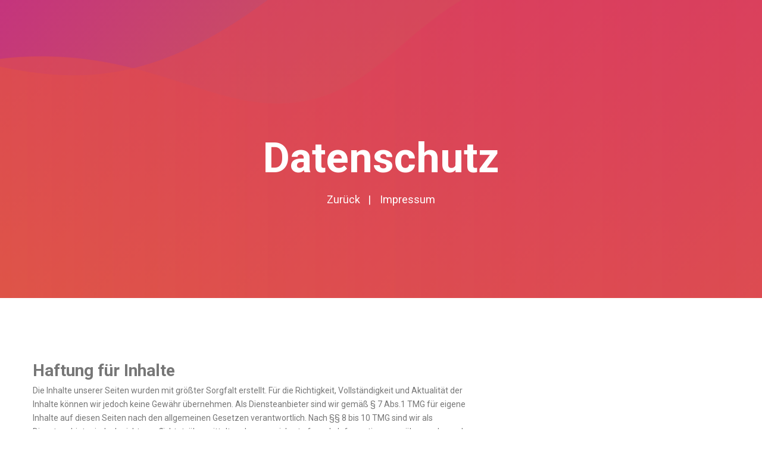

--- FILE ---
content_type: text/css
request_url: http://barrierefreiheit.lsk-bw.de/css/style.css
body_size: 200346
content:
/* ---------------------------------------

[Master Stylesheet]

Project:    	Eventa - Digital Conference HTML Template
Version:    	1
Last Change:    5/3/2019

------------------------------------------

[Table of contents]

1. Fonts
2. Resources / Css Files
3. Reset
4. Global Settings
5. Buttons Style
6. Social Icons
7. Scroll To Top style
8. Page Title
9. Section Title
10. Main Header / Two / Three / Four
11. Mobile Menu
12. Banner Section
13. Banner Conference
14. Banner MeetUp
15. Banner Development
16. Countdown Section
17. Countdown Section Two
18. Countdown Section Four
19. Top Features
20. About Section
21. About Section Two
22. About Section Three
23. About Section Four
24. About Section Five
25. Fluid Section One
26. Fun Fact Section
27. Fun Fact Section Two
28. Speaker Section
29. Speaker Section Two
30. Speaker Section Three
31. Speakers Single
32. Sessions Info
33. schedule Section
34. Schedule Section Two
35. Schedule Section Three
36. Event Detail
37. Hotels Section
38. Download Section
39. Register Section
40. Pricing Section
41. Pricing Section Two
42. Gallery Section
43. Gallery Section Two
44. News Section
45. Blog Sidebar
46. Blog Detail
47. Styled Pagination
48. Clients Section / Two / Three 
49. Sponsor Section
50. Sponsors Detail
51. Event Info Section
52. FAQ's Section
53. Error Section
54. Map Section
55. Contact Section
56. Contact Info Section
57. Contact Form Section
58. Subscribe Section
59. Main Footer / Two / Three
60. Sidebar Page Container
61. Comment Area
62. Comment Form
63. Coming Soon
-------------------------------------------*/

/*** 

====================================================================
	 Fonts
====================================================================

***/
 
@import url('https://fonts.googleapis.com/css?family=Roboto:300,300i,400,400i,500,500i,700,700i,900,900i');

/*
font-family: 'Roboto', sans-serif;
*/

/*** 

====================================================================
	 Resources / Css Files
====================================================================

 ***/
 
@import url('fontawesome-all.css');
@import url('flaticon.css');
@import url('elegent-icon.css');
@import url('animate.css');
@import url('swiper.css');
@import url('owl.css');
@import url('hover.css');
@import url('jquery-ui.css');
@import url('jquery.fancybox.min.css');

/*** 

====================================================================
    Reset
====================================================================

 ***/
 
* {
	margin:0px;
	padding:0px;
	border:none;
	outline:none;
}

/*** 

====================================================================
	Global Settings
====================================================================

 ***/

body {
	font-size:14px;
	color:#777777;
	line-height:1.7em;
	font-weight:400;
	background:#ffffff;
	-webkit-font-smoothing: antialiased;
	-moz-font-smoothing: antialiased;
	font-family: 'Roboto', sans-serif;
}

a{
	text-decoration:none;
	cursor:pointer;
	color:#f20487;
}

button,
a:hover,a:focus,a:visited{
	text-decoration:none;
	outline:none !important;
}

h1,h2,h3,h4,h5,h6 {
	position:relative;
	font-weight:normal;
	margin:0px;
	background:none;
	line-height:1.6em;
	font-family: 'Roboto', sans-serif;
}

input,button,select,textarea{
	
}

textarea{
	overflow:hidden;
}

p{
	position:relative;
	font-size: 16px;
	line-height: 26px;
	color: #7f8897;
	font-weight: 400;	
}

.auto-container{
	position:static;
	max-width:1200px;
	padding:0px 15px;
	margin:0 auto;
}

.large-container{
	position:static;
	max-width:1550px;
	padding:0px 15px;
	margin:0 auto;
}

.medium-container{
	max-width:850px;
}

.page-wrapper{
	position:relative;
	margin:0 auto;
	width:100%;
	min-width:300px;
	overflow: hidden;
}

ul,li{
	list-style:none;
	padding:0px;
	margin:0px;	
}

img{
	display:inline-block;
	max-width:100%;
}

.theme-btn{
	display:inline-block;
	-webkit-transition:all 0.3s ease;
	-moz-transition:all 0.3s ease;
	-ms-transition:all 0.3s ease;
	-o-transition:all 0.3s ease;
	transition:all 0.3s ease;
}

.centered{
	text-align:center;	
}

.theme-btn .flaticon-arrow{
	display: inherit;
	margin-left: 3px;
	font-size: 14px;
	-webkit-transform: scaleX(-1) translateY(-1px);
	-moz-transform: scaleX(-1) translateY(-1px);
	-ms-transform: scaleX(-1) translateY(-1px);
	-o-transform: scaleX(-1) translateY(-1px);
	transform: scaleX(-1) translateY(-1px);
}

::-webkit-input-placeholder{color: inherit;}
::-moz-input-placeholder{color:  inherit;}
::-ms-input-placeholder{color:  inherit;}

/*** 

====================================================================
	Buttons Style
====================================================================

 ***/

/*Btn Style One*/

.mailink {
    color: #FFFFFF;
    font-weight: bold;
    text-align: center;
}
.mailink a{
    color: #FFFFFF;
    font-weight: bold;
    text-align: center!important;
}
.bb-play{
	opacity: 0.5;
}

.bb-play:hover{
    opacity: 1;
}

.btn-style-one{
	position:relative;
	font-size:16px;
	line-height:30px;
	color:#f1ecff;
	font-weight:500;
	padding: 10px 32px;
	background-color: #e1137b;
	overflow: hidden;
}

.btn-style-one .btn-title{
	position: relative;
}

.btn-style-one:hover{
	color:#e1137b;
}

.btn-style-one:before{
	position: absolute;
	left: -40%;
	top: 0;
	height: 100%;
	width: 100%;
	content: "";
	background-color: #ffffff;
	opacity: .12;
	-webkit-transform: skewX(15deg);
	-moz-transform: skewX(15deg);
	-ms-transform: skewX(15deg);
	-o-transform: skewX(15deg);
	transform: skewX(15deg);
	-webkit-transition: all 200ms linear;
	-moz-transition: all 200ms linear;
	-ms-transition: all 200ms linear;
	-o-transition: all 200ms linear;
	transition: all 200ms linear;
}

.btn-style-one:hover:before{
	left: 0;
	opacity: 1;
	-webkit-transform: skewY(0);
	-moz-transform: skewY(0);
	-ms-transform: skewY(0);
	-o-transform: skewY(0);
	transform: skewY(0);
}

/*Btn Style Two*/

.btn-style-two{
	position:relative;
	font-size:16px;
	line-height:30px;
	color:#f1ecff;
	font-weight:500;
	padding: 10px 32px;
	background-color: #ff8a01;
	overflow: hidden;
}

.btn-style-two .btn-title{
	position: relative;
}

.btn-style-two:hover{
	color:#ff8a01;
}

.btn-style-two:before{
	position: absolute;
	left: -40%;
	top: 0;
	height: 100%;
	width: 100%;
	content: "";
	background-color: #ffffff;
	opacity: .12;
	-webkit-transform: skewX(15deg);
	-moz-transform: skewX(15deg);
	-ms-transform: skewX(15deg);
	-o-transform: skewX(15deg);
	transform: skewX(15deg);
	-webkit-transition: all 200ms linear;
	-moz-transition: all 200ms linear;
	-ms-transition: all 200ms linear;
	-o-transition: all 200ms linear;
	transition: all 200ms linear;
}

.btn-style-two:hover:before{
	left: 0;
	opacity: 1;
	-webkit-transform: skewY(0);
	-moz-transform: skewY(0);
	-ms-transform: skewY(0);
	-o-transform: skewY(0);
	transform: skewY(0);
}

/*Btn Style Three*/

.btn-style-three{
	position:relative;
	font-size:16px;
	line-height:30px;
	color:#ffffff;
	font-weight:500;
	padding: 10px 32px;
	border-radius: 50px;
	background-color: #e1137b;
	overflow: hidden;
}

.btn-style-three:hover{
	color: #e1137b;
	background-color: #ffffff;
	-webkit-box-shadow: 0 10px 30px rgba(0,0,0,0.10);
	-ms-box-shadow: 0 10px 30px rgba(0,0,0,0.10);
	box-shadow: 0 10px 30px rgba(0,0,0,0.10);
}

/*Btn Style Four*/

.btn-style-four{
	position:relative;
	font-size:16px;
	line-height:30px;
	color:#e1137b;
	font-weight:500;
	padding: 10px 32px;
	border-radius: 50px;
	background-color: #ffffff;
	overflow: hidden;
}

.btn-style-four:hover{
	color: #ffffff;
	background-color: #e1137b;
	-webkit-box-shadow: 0 10px 30px rgba(0,0,0,0.10);
	-ms-box-shadow: 0 10px 30px rgba(0,0,0,0.10);
	box-shadow: 0 10px 30px rgba(0,0,0,0.10);
}

/*Btn Style Five*/

.btn-style-five{
	position:relative;
	font-size:16px;
	line-height:30px;
	color:#f1ecff;
	font-weight:500;
	padding: 10px 32px;
	background-color: #e1137b;
	overflow: hidden;
	transition: all 300ms linear;
	border-radius: 5px;
}

.btn-style-five .btn-title{
	position: relative;
}

.btn-style-five:hover{
	color:#e1137b;
	-webkit-box-shadow: 0 10px 30px rgba(0,0,0,0.10);
	-ms-box-shadow: 0 10px 30px rgba(0,0,0,0.10);
	box-shadow: 0 10px 30px rgba(0,0,0,0.10);
}

.btn-style-five:before{
	position: absolute;
	left: 0;
	top: 0;
	height: 100%;
	width: 100%;
	content: "";
	background-color: #ffffff;
	-webkit-transform: scale(0, 1);
	-ms-transform: scale(0, 1);
	transform: scale(0, 1);
	-webkit-transform-origin: top right;
	-ms-transform-origin: top right;
	transform-origin: top right;
    -webkit-transition: transform 500ms cubic-bezier(0.860, 0.000, 0.070, 1.000);
    -moz-transition: transform 500ms cubic-bezier(0.860, 0.000, 0.070, 1.000);
    -o-transition: transform 500ms cubic-bezier(0.860, 0.000, 0.070, 1.000);
    transition: transform 500ms cubic-bezier(0.860, 0.000, 0.070, 1.000); /* easeInOutQuint */
    -webkit-transition-timing-function: cubic-bezier(0.860, 0.000, 0.070, 1.000);
    -moz-transition-timing-function: cubic-bezier(0.860, 0.000, 0.070, 1.000);
    -o-transition-timing-function: cubic-bezier(0.860, 0.000, 0.070, 1.000);
    transition-timing-function: cubic-bezier(0.860, 0.000, 0.070, 1.000); /* easeInOutQuint */
}

.btn-style-five:hover:before{
	-webkit-transform: scale(1, 1);
	-ms-transform: scale(1, 1);
	transform: scale(1, 1);
	-webkit-transform-origin: bottom left;
	-ms-transform-origin: bottom left;
	transform-origin: bottom left;
}

/*Btn Style Six*/

.btn-style-six{
	position:relative;
	font-size:16px;
	line-height:30px;
	color:#f1ecff;
	font-weight:500;
	padding: 10px 32px;
	background-color: #ff8a01;
	transition: all 300ms linear;
	border-radius: 5px;
	overflow: hidden;
}

.btn-style-six .btn-title{
	position: relative;
}

.btn-style-six:hover{
	color:#ff8a01;
	-webkit-box-shadow: 0 10px 30px rgba(0,0,0,0.10);
	-ms-box-shadow: 0 10px 30px rgba(0,0,0,0.10);
	box-shadow: 0 10px 30px rgba(0,0,0,0.10);
}

.btn-style-six:before{
	position: absolute;
	left: 0;
	top: 0;
	height: 100%;
	width: 100%;
	content: "";
	background-color: #ffffff;
	-webkit-transform: scale(0, 1);
	-ms-transform: scale(0, 1);
	transform: scale(0, 1);
	-webkit-transform-origin: top right;
	-ms-transform-origin: top right;
	transform-origin: top right;
    -webkit-transition: transform 500ms cubic-bezier(0.860, 0.000, 0.070, 1.000);
    -moz-transition: transform 500ms cubic-bezier(0.860, 0.000, 0.070, 1.000);
    -o-transition: transform 500ms cubic-bezier(0.860, 0.000, 0.070, 1.000);
    transition: transform 500ms cubic-bezier(0.860, 0.000, 0.070, 1.000); /* easeInOutQuint */
    -webkit-transition-timing-function: cubic-bezier(0.860, 0.000, 0.070, 1.000);
    -moz-transition-timing-function: cubic-bezier(0.860, 0.000, 0.070, 1.000);
    -o-transition-timing-function: cubic-bezier(0.860, 0.000, 0.070, 1.000);
    transition-timing-function: cubic-bezier(0.860, 0.000, 0.070, 1.000); /* easeInOutQuint */
}

.btn-style-six:hover:before{
	-webkit-transform: scale(1, 1);
	-ms-transform: scale(1, 1);
	transform: scale(1, 1);
	-webkit-transform-origin: bottom left;
	-ms-transform-origin: bottom left;
	transform-origin: bottom left;
}

/*Btn Style Seven*/

.btn-style-seven{
	position:relative;
	font-size:16px;
	line-height:28px;
	color:#ff8a01;
	font-weight:500;
	padding: 10px 32px;
	background-color: transparent;
	transition: all 300ms linear;
	border-radius: 5px;
	overflow: hidden;
	border: 1px solid #ff8a01;
}

.btn-style-seven .btn-title{
	position: relative;
}

.btn-style-seven:hover{
	color:#ffffff;
	-webkit-box-shadow: 0 10px 30px rgba(0,0,0,0.10);
	-ms-box-shadow: 0 10px 30px rgba(0,0,0,0.10);
	box-shadow: 0 10px 30px rgba(0,0,0,0.10);
}

.btn-style-seven:before{
	position: absolute;
	left: 0;
	top: 0;
	height: 100%;
	width: 100%;
	content: "";
	background-color: #ff8a01;
	-webkit-transform: scale(0, 1);
	-ms-transform: scale(0, 1);
	transform: scale(0, 1);
	-webkit-transform-origin: top right;
	-ms-transform-origin: top right;
	transform-origin: top right;
    -webkit-transition: transform 500ms cubic-bezier(0.860, 0.000, 0.070, 1.000);
    -moz-transition: transform 500ms cubic-bezier(0.860, 0.000, 0.070, 1.000);
    -o-transition: transform 500ms cubic-bezier(0.860, 0.000, 0.070, 1.000);
    transition: transform 500ms cubic-bezier(0.860, 0.000, 0.070, 1.000); /* easeInOutQuint */
    -webkit-transition-timing-function: cubic-bezier(0.860, 0.000, 0.070, 1.000);
    -moz-transition-timing-function: cubic-bezier(0.860, 0.000, 0.070, 1.000);
    -o-transition-timing-function: cubic-bezier(0.860, 0.000, 0.070, 1.000);
    transition-timing-function: cubic-bezier(0.860, 0.000, 0.070, 1.000); /* easeInOutQuint */
}

.btn-style-seven:hover:before{
	-webkit-transform: scale(1, 1);
	-ms-transform: scale(1, 1);
	transform: scale(1, 1);
	-webkit-transform-origin: bottom left;
	-ms-transform-origin: bottom left;
	transform-origin: bottom left;
}

/* List Style One */

.list-style-one{
	position:relative;
}

.list-style-one li{
	position: relative;
	font-size: 16px;
	line-height: 26px;
	color: #3f4161;
	font-weight: 400;
	padding-left: 35px;
	margin-bottom: 14px;
}

.list-style-one li:before{
	position: absolute;
	left: 0;
	top: 0;
	font-size: 16px;
	content: "\52";
	font-family: 'ElegantIcons';
	color: #e1137b;
}

/* List Style Two */

.list-style-two{
	position:relative;
}

.list-style-two li{
	position: relative;
	font-size: 16px;
	line-height: 26px;
	color: #3f4161;
	font-weight: 400;
	padding-left: 25px;
	margin-bottom: 14px;
}

.list-style-two li:before{
	position: absolute;
	left: 0;
	top: 10px;
	height: 6px;
	width: 6px;
	background-color: #e1137b;
	content: "";
}

/*** 

====================================================================
	Social Icons
====================================================================

 ***/

/*Social Icon One*/

.social-icon-one{
	position: relative;
}

.social-icon-one li{
	position:relative;
	display:inline-block;
	margin-right: 8px;
	margin-bottom: 10px;
}

.social-icon-one li a{
	position:relative;
	display:block;
	height: 50px;
	width: 50px;
	line-height: 50px;
	text-align: center;
	font-size:16px;
	color:#a9b1bf;
	background-color: #373851;
	-webkit-transition:all 300ms ease;
	-moz-transition:all 300ms ease;
	-ms-transition:all 300ms ease;
	-o-transition:all 300ms ease;
	transition:all 300ms ease;
}

.social-icon-one li a:hover{
	background-color: #e1137b;
	border-color: #e1137b;
	color: #ffffff;
}

/*Social Icon Two*/

.social-icon-two{
	position: relative;
}

.social-icon-two li{
	position:relative;
	display:inline-block;
	margin-right: 8px;
	margin-bottom: 10px;
}

.social-icon-two li:last-child{
	margin-right: 0;
}

.social-icon-two li a{
	position:relative;
	display:block;
	height: 50px;
	width: 50px;
	line-height: 50px;
	text-align: center;
	font-size:16px;
	color:#778193;
	border: 1px solid #cacadd;
	border-radius: 50px;
	-webkit-transition:all 300ms ease;
	-moz-transition:all 300ms ease;
	-ms-transition:all 300ms ease;
	-o-transition:all 300ms ease;
	transition:all 300ms ease;
}

.social-icon-two li a:hover{
	background-color: #e1137b;
	border-color: #e1137b;
	color: #ffffff;
	-webkit-box-shadow: 0 20px 30px rgba(184,23,04,.30);
	-ms-box-shadow: 0 20px 30px rgba(184,23,04,.30);
	box-shadow: 0 20px 30px rgba(184,23,04,.30);
}

/*Social Icon Three*/

.social-icon-three{
	position: relative;
}

.social-icon-three li{
	position:relative;
	display:inline-block;
	margin-left: 16px;
	margin-bottom: 10px;
}

.social-icon-three li:first-child{
	margin-left: 0;
}

.social-icon-three li a{
	position:relative;
	display:block;
	font-size: 14px;
	line-height: 30px;
	color:#7f8897;
	-webkit-transition:all 300ms ease;
	-moz-transition:all 300ms ease;
	-ms-transition:all 300ms ease;
	-o-transition:all 300ms ease;
	transition:all 300ms ease;
}

.social-icon-three li a:hover{
	color: #e1137b;
}

.theme_color{
	color:#d24c59;
}

.preloader{ position:fixed; left:0px; top:0px; width:100%; height:100%; z-index:999999; background-color:#ffffff; background-position:center center; background-repeat:no-repeat; background-image:url(../images/icons/preloader.svg); background-size:80px;}

img{
	display:inline-block;
	max-width:100%;
	height:auto;	
}

.pull-left{
	float: left;
}

.pull-right{
	float: right;
}

/*** 

====================================================================
	7. Scroll To Top style
====================================================================

***/

.scroll-to-top{
	position:fixed;
	bottom:15px;
	right:15px;
	width:50px;
	height:50px;
	color:#ffffff;
	font-size:16px;
	text-transform:uppercase;
	line-height:50px;
	text-align:center;
	z-index:100;
	cursor:pointer;
	background:#0a0a0a;
	display:none;
	-webkit-transition:all 300ms ease;
	-ms-transition:all 300ms ease;
	-o-transition:all 300ms ease;
	-moz-transition:all 300ms ease;
	transition:all 300ms ease;		
}

.scroll-to-top:hover{
	color:#ffffff;
	background:#e1137b;
}

.tabs-box{
	position: relative;
}

.tabs-box .tab{
	display: none;
}

.tabs-box .tab.active-tab{
	display: block;
}

/*** 

====================================================================
	Page Title
====================================================================

***/

.page-title{
	position:relative;
	padding: 230px 0 150px;
	background-size:cover;
	background-position:center center;
	background-repeat:no-repeat;
	text-align: center;
	background-color: #45269e;
	overflow: hidden;
	z-index: 1;
}

.page-title .shape-layer-1,
.page-title .shape-layer-2,
.page-title .shape-layers{
	position: absolute;
	left: 0;
	bottom: 0;
	height: 100%;
	width: 100%;
	background-repeat: no-repeat;
	background-position: center right;
	background-size: cover;
	opacity: .60;
}

.page-title .shape-layer-1{
	background-image: url(../images/icons/shape-12.png);
	height: 571px;
}

.page-title .shape-layer-2{
	background-image: url(../images/icons/shape-13.png);
	height: 607px;
}

.page-title:before{
	position: absolute;
	left: 0;
	top: 0;
	height: 100%;
    width: 100%;
    background: rgb(255,138,1);
    background: -moz-linear-gradient(-45deg, rgba(255,138,1,1) 0%, rgba(225,19,123,1) 100%);
    background: -webkit-linear-gradient(-45deg, rgba(255,138,1,1) 0%,rgba(225,19,123,1) 100%);
    background: linear-gradient(135deg, rgba(255,138,1,1) 0%,rgba(225,19,123,1) 100%);
    filter: progid:DXImageTransform.Microsoft.gradient( startColorstr='#ff8a01', endColorstr='#e1137b',GradientType=1 );
    -webkit-transform: scale(-1);
    -moz-transform: scale(-1);
    -ms-transform: scale(-1);
    -o-transform: scale(-1);
    transform: scale(-1);
    opacity: .70;
    content: "";
}

.page-title h1{
	position:relative;
	display: block;
	font-size:70px;
	color:#ffffff;
	line-height: 1em;
	font-weight: 700;
	margin-bottom: 20px;
}

.page-title .bread-crumb {
	position: relative;
}

.page-title .bread-crumb li{
	position: relative;
	display: inline-block;
	font-size: 18px;
	line-height: 30px;
	color: #ffffff;
	font-weight: 400;
	cursor: default;
	padding-right:  15px;
	margin-right: 15px;
}

.page-title .bread-crumb li:before{
	position: absolute;
	right: -3px;
	font-size: 18px;
	line-height: 30px;
	color: #ffffff;
	font-weight: 400;
	content: "|";
}

.page-title .bread-crumb li:last-child{
	padding-right: 0;
	margin-right: 0;
}

.page-title .bread-crumb li:last-child:before{
	display: none;
}

.page-title .bread-crumb li a{
	color:#ffffff;
	-webkit-transition: all 300ms ease;
	-moz-transition: all 300ms ease;
	-ms-transition: all 300ms ease;
	-o-transition: all 300ms ease;
	transition: all 300ms ease;
}

.page-title .bread-crumb li a:hover{
	color:#f0c52e;	
}

/*=== Style Two ===*/
.page-title.style-two{
	position:relative;
	background-color: #0b0e37;
}

.page-title.style-two .shape-layer-1,
.page-title.style-two .shape-layer-2,
.page-title.style-two .shape-layers{
	position: absolute;
	left: 0;
	bottom: 0;
	height: 100%;
	width: 100%;
	background-repeat: no-repeat;
	background-position: center right;
	background-size: cover;
	opacity: .60;
}

.page-title.style-two .shape-layer-1{
	background-image: url(../images/icons/shape-16.png);
	height: 571px;
}

.page-title.style-two .shape-layer-2{
	background-image: url(../images/icons/shape-17.png);
	height: 607px;
}

.page-title.style-two:before{
	background : #0b0e37;
	opacity: .50;
}

/*=== Style Three ===*/

.page-title.style-three{
	position: relative;
	background: transparent;
	padding: 225px 0 100px;
}

.page-title.style-three:before{
	display: none;
}

.page-title.style-three h1{
	font-size: 40px;
	line-height: 50px;
	color: #3f4161;
	max-width: 780px;
	margin: 0 auto 22px;
}

.page-title.style-three .bread-crumb li a,
.page-title.style-three .bread-crumb li:before,
.page-title.style-three .bread-crumb li{
	color: #7f8897;
}

/*** 

====================================================================
	Section Title
====================================================================

***/

.sec-title{
	position:relative;
	margin-bottom:70px;
}

.sec-title .title{
    position: relative;
    display: block;
    font-size: 15px;
    line-height: 1em;
    color: #ff8a01;
    font-weight: 500;
    text-transform: uppercase;
    letter-spacing: 5px;
    margin-bottom: 15px;
    text-align: center;
}

.sec-title h2{
    position: relative;
   
    font-size: 40px;
    line-height: 1.2em;
    color: #3f4161;
    font-weight: 700;
    padding-bottom: 30px;
    text-align: center;
}

.sec-title h2:before{
	position:absolute;
	left:0px;
	bottom: 0;
	height: 9px;
	width: 60px;
	background-image: url(../images/icons/twist-line.png);
	background-position: center;
	content: "";
	animation: slide 10s linear infinite;
	-webkit-animation: slide 10s linear infinite;
}

@keyframes slide{
	from { background-position: 0 0; }
    to { background-position: -111px 0; }
}

@-webkit-keyframes slide{
	from { background-position: 0 0; }
    to { background-position: -111px 0; }
}

.sec-title.text-center h2:before{
	right: 0;
	margin: 0 auto;
}

.sec-title.light h2,
.sec-title.light .title{
	color: #ffffff;
}

.sec-title.light h2:before{
	background-image: url(../images/icons/twist-line-2.png);
}

/*=== Style Two ===*/

.sec-title.style-two{
	margin-bottom: 60px;
}

.smaler{
    width: 50%;
  margin: 0 auto;
}

.sec-title.style-two h2{
	padding-bottom: 0;
}

.sec-title.style-two h2:before{
	display: none;
}

.sec-title.style-two.light .title{
	color: #ff8a01;
}

/*=== Style Three ===*/

.sec-title.style-three{
	margin-bottom: 60px;
}

.sec-title.style-three .title {
    color: #ff8a01;
    letter-spacing: 0;
    text-transform: capitalize;
}

.sec-title.style-three h2{
	padding-bottom: 0;
}

.sec-title.style-three h2:before{
	display: none;
}

.anim-icons{
    position: absolute;
    left: 0;
    top: 0;
    right: 0;
    height: 100%;
    width: 100%;
    max-width: 1170px;
    margin-top: 80px;
    margin-right: auto;
    margin-left: 0px;
    margin-bottom: 0;
}

.anim-icons .icon{
    position: absolute;
    background-repeat: no-repeat;
    background-position: center center;
}

/*** 

====================================================================
	Main Header
====================================================================

***/

.header-span{
	height: 120px;
	display: block;
}

.main-header{
	position:fixed;
	z-index:999;
	width:100%;
	-webkit-transition: all 300ms ease;
	-moz-transition: all 300ms ease;
	-ms-transition: all 300ms ease;
	-o-transition: all 300ms ease;
	transition: all 300ms ease;
}

.main-header .main-box{
	position:relative;
	padding: 25px 0;
	-webkit-transition: all 300ms ease;
	-moz-transition: all 300ms ease;
	-ms-transition: all 300ms ease;
	-o-transition: all 300ms ease;
	transition: all 300ms ease;
}

.main-header .logo-box{
	position: relative;
	float: left;
	-webkit-transition:all 300ms ease;
	-moz-transition:all 300ms ease;
	-ms-transition:all 300ms ease;
	-o-transition:all 300ms ease;
	transition:all 300ms ease;
}

.main-header .logo-box .logo img{
	display:inline-block;
	max-width:100%;
	-webkit-transition:all 300ms ease;
	-ms-transition:all 300ms ease;
	-o-transition:all 300ms ease;
	-moz-transition:all 300ms ease;
	transition:all 300ms ease;	
}

.main-header .nav-outer{
	position: relative;
	float: right;
	-webkit-transition:all 600ms ease;
	-moz-transition:all 600ms ease;
	-ms-transition:all 600ms ease;
	-o-transition:all 600ms ease;
	transition:all 600ms ease;	
}

.main-header .nav-outer .main-menu{
	position: static;
	float: left;
}

.main-menu .navigation{
	position:static;
	margin:0px;
}

.main-menu .navigation > li{
	position:relative;
	float:left;
	margin-left: 45px;
	-webkit-transition:all 300ms ease;
	-moz-transition:all 300ms ease;
	-ms-transition:all 300ms ease;
	-o-transition:all 300ms ease;
	transition:all 300ms ease;
}

.main-menu .navigation > li > a{
	position:relative;
	display:block;
	font-size:16px;
	line-height:30px;
	font-weight:500;
	padding: 10px 0;
	color:#f1ecff;
	opacity:1;
	text-align:center;
	-webkit-transition:all 300ms ease;
	-moz-transition:all 300ms ease;
	-ms-transition:all 300ms ease;
	-o-transition:all 300ms ease;
	transition:all 300ms ease;
}

.main-menu .navigation > li > ul{
	position:absolute;
	left:0px;
	top:100%;
	margin-top: 10px;
	width:220px;
	z-index:100;
	display:none;
	opacity: 0;
    visibility: hidden;
	padding: 10px 0px;
	background: #ffffff;
	text-align:left;
	border-radius: 3px;
	-moz-transform: translateY(30px);
	-webkit-transform: translateY(30px);
	-ms-transform: translateY(30px);
	-o-transform: translateY(30px);
	transform: translateY(30px);
	-webkit-box-shadow:2px 2px 5px 1px rgba(0,0,0,0.05),-2px 0px 5px 1px rgba(0,0,0,0.05);
	-ms-box-shadow:2px 2px 5px 1px rgba(0,0,0,0.05),-2px 0px 5px 1px rgba(0,0,0,0.05);
	-o-box-shadow:2px 2px 5px 1px rgba(0,0,0,0.05),-2px 0px 5px 1px rgba(0,0,0,0.05);
	-moz-box-shadow:2px 2px 5px 1px rgba(0,0,0,0.05),-2px 0px 5px 1px rgba(0,0,0,0.05);
	box-shadow:2px 2px 5px 1px rgba(0,0,0,0.05),-2px 0px 5px 1px rgba(0,0,0,0.05);
}

.main-menu .navigation > li > ul:before{
	position:absolute;
	content:'';
	left:0px;
	top:-30px;
	width:100%;
	height:30px;
	display:block;
}

.main-menu .navigation > li > ul.from-right{
	left:auto;
	right:0px;	
}

.main-menu .navigation > li > ul > li{
	position:relative;
	width:100%;
	padding:0px 25px;
	border-bottom:1px solid rgba(0,0,0,0.05);
	margin-bottom: 0px;
}

.main-menu .navigation > li > ul > li:last-child{
	margin-bottom: 0px;
	border-bottom:none;
}

.main-menu .navigation > li > ul > li > a{
	position:relative;
	display:block;
	padding:8px 0px;
	line-height:24px;
	font-weight:500;
	font-size:14px;
	text-transform:capitalize;
	color:#222222;
	transition:all 300ms ease;
	-moz-transition:all 300ms ease;
	-webkit-transition:all 300ms ease;
	-ms-transition:all 300ms ease;
	-o-transition:all 300ms ease;
}

.main-menu .navigation > li > ul > li:hover > a{
	color:#e1137b;
	padding-left:5px;
}

.main-menu .navigation > li > ul > li.dropdown > a:after{
	font-family: 'Font Awesome 5 Free';
	content: "\f105";
	position:absolute;
	right:0px;
	top:9px;
	width:10px;
	display:block;
	line-height:24px;
	font-size:16px;
	font-weight:900;
	text-align:center;
	z-index:5;	
}

.main-menu .navigation > li > ul > li > ul{
	position:absolute;
	left:100%;
	top:0px;
	width:220px;
	z-index:100;
	display:none;
	opacity: 0;
    visibility: hidden;
	padding: 10px 0px;
	background: #ffffff;
	text-align:left;
	border-radius: 3px;
	-moz-transform: translateY(30px);
	-webkit-transform: translateY(30px);
	-ms-transform: translateY(30px);
	-o-transform: translateY(30px);
	transform: translateY(30px);
	-webkit-box-shadow:2px 2px 5px 1px rgba(0,0,0,0.05),-2px 0px 5px 1px rgba(0,0,0,0.05);
	-ms-box-shadow:2px 2px 5px 1px rgba(0,0,0,0.05),-2px 0px 5px 1px rgba(0,0,0,0.05);
	-o-box-shadow:2px 2px 5px 1px rgba(0,0,0,0.05),-2px 0px 5px 1px rgba(0,0,0,0.05);
	-moz-box-shadow:2px 2px 5px 1px rgba(0,0,0,0.05),-2px 0px 5px 1px rgba(0,0,0,0.05);
	box-shadow:2px 2px 5px 1px rgba(0,0,0,0.05),-2px 0px 5px 1px rgba(0,0,0,0.05);
}

.main-menu .navigation > li > ul > li > ul.from-right{
	left:auto;
	right:0px;	
}

.main-menu .navigation > li > ul > li > ul > li{
	position:relative;
	width:100%;
	padding:0px 25px;
	border-bottom:1px solid rgba(0,0,0,0.05);
	margin-bottom: 0px;
}

.main-menu .navigation > li > ul > li > ul > li:last-child{
	margin-bottom: 0px;
	border-bottom:none;
}

.main-menu .navigation > li > ul > li > ul > li > a{
	position:relative;
	display:block;
	padding:8px 0px;
	line-height:24px;
	font-weight:500;
	font-size:14px;
	text-transform:capitalize;
	color:#222222;
	transition:all 300ms ease;
	-moz-transition:all 300ms ease;
	-webkit-transition:all 300ms ease;
	-ms-transition:all 300ms ease;
	-o-transition:all 300ms ease;
}

.main-menu .navigation > li > ul > li > ul > li:hover > a{
	color:#e1137b;
	padding-left:5px;
}

.main-menu .navigation > li.dropdown:hover > ul{
	visibility:visible;
	opacity:1;
	-moz-transform: translateY(0px);
	-webkit-transform: translateY(0px);
	-ms-transform: translateY(0px);
	-o-transform: translateY(0px);
	transform: translateY(0px);
	transition:all 500ms ease;
	-moz-transition:all 500ms ease;
	-webkit-transition:all 500ms ease;
	-ms-transition:all 500ms ease;
	-o-transition:all 500ms ease;

}

.main-menu .navigation li > ul > li.dropdown:hover > ul{
	visibility:visible;
	opacity:1;
	top:0;
	-moz-transform: translateY(0px);
	-webkit-transform: translateY(0px);
	-ms-transform: translateY(0px);
	-o-transform: translateY(0px);
	transform: translateY(0px);
	transition:all 500ms ease;
	-moz-transition:all 500ms ease;
	-webkit-transition:all 500ms ease;
	-ms-transition:all 500ms ease;
	-o-transition:all 500ms ease;	
}

.main-menu .navbar-collapse > ul li.dropdown .dropdown-btn{
	position:absolute;
	right:10px;
	top:6px;
	width:30px;
	height:30px;
	text-align:center;
	color:#ffffff;
	line-height:28px;
	border:1px solid #ffffff;
	background-size:20px;
	cursor:pointer;
	z-index:5;
	display:none;
}

/* Outer box */
.main-header .outer-box{
	position: relative;
	float: right;
	margin-left: 50px;
}

.main-header .outer-box .btn-box a{
	position: relative;
	float: right;
}

/*search box btn*/

.main-header .search-box{
	position:relative;
	float: left;
	padding: 55px 0;
	margin-left: 40px;
	-webkit-transition:all 300ms ease;
	-moz-transition:all 300ms ease;
	-ms-transition:all 300ms ease;
	-o-transition:all 300ms ease;
	transition:all 300ms ease;
}

.main-header .search-box .search-box-btn{
	position: relative;
	width: 30px;
    cursor: pointer;
    background: none;
    font-size: 26px;
    line-height: 50px;
    color: #ffffff;
	outline: none;
	border-radius: 50px;
	text-align: center;
}

.main-header .search-box .show .search-box-btn span:before{
	content: "\f14d";
	font-size: 20px;
}

.dropdown-toggle::after{
	display: none;
}

.main-header .search-box .dropdown-menu{
	top: 100% !important;
    left: auto !important;
    right: 0px !important;
    transform: none !important;
	padding:0px;
	width:280px;	
	border-radius:0px;
	border-top:3px solid #25262c;
	margin-top: 10px;
}

.main-header .search-panel .form-container{
	padding:25px 20px;	
}

.main-header .search-panel .form-group{
	position:relative;
	margin:0px;	
}

.main-header .search-panel input[type="text"],
.main-header .search-panel input[type="search"],
.main-header .search-panel input[type="password"],
.main-header .search-panel select{
	display:block;
	width:100%;
	line-height:24px;
	padding:7px 40px 7px 15px;
	height:40px;
	font-size:14px;
	border:1px solid #e0e0e0;
	background:#ffffff;	
}

.main-header .search-panel input:focus,
.main-header .search-panel select:focus{
	border-color:#25262c;	
}

.main-header .search-panel .search-btn{
	position:absolute;
	right:0px;
	top:0px;
	width:40px;
	height:40px;
	text-align:center;
	color:#555555;
	font-size:12px;
	background:none;
	cursor:pointer;
}

.nav-outer .mobile-nav-toggler{
	position: relative;
	float: right;
	font-size: 40px;
	line-height: 50px;
	cursor: pointer;
	color:#e1137b;
	margin:7px 0px 2px;
	display: none;
}

/*** 

====================================================================
	Header Style Two
====================================================================

***/

.header-style-two .main-menu .navigation > li > a{
	color: #3f4161;
}

.header-style-two .main-menu .navigation > li{
	margin-left: 35px;
}

.header-style-two .nav-outer{
	float: left;
}

.header-style-two .nav-outer .main-menu{
	margin-left: 45px;
}

.header-style-two .outer-box{
	position: relative;
	float: right;
}

.header-style-two.alternate .main-box{
	-webkit-box-shadow: 0 20px 30px rgba(14,16,48,0.06);
	-ms-box-shadow: 0 20px 30px rgba(14,16,48,0.06);
	box-shadow: 0 20px 30px rgba(14,16,48,0.06);
}

/*** 

====================================================================
	Header Style Three
====================================================================

***/

.header-style-three .main-menu .navigation > li{
	margin-left: 35px;
}

.header-style-three .nav-outer{
	float: left;
}

.header-style-three .nav-outer .main-menu{
	margin-left: 45px;
}

.header-style-three .outer-box{
	position: relative;
	float: right;
}

.header-style-three .outer-box .btn-box a{
	border-radius: 3px;
}

/*** 

====================================================================
		Fixed Header
====================================================================

***/

.main-header.fixed-header .main-box{
	padding: 10px 0;
	background-color: #1e1f36;
}

.header-style-two.fixed-header .main-box{
	background-color: rgba(255,255,255,0.98);
	-webkit-box-shadow: 0 5px 10px rgba(0,0,0,0.04);
	-ms-box-shadow: 0 5px 10px rgba(0,0,0,0.04);
	box-shadow: 0 5px 10px rgba(0,0,0,0.04);
}

.header-style-two.fixed-header .outer-box .theme-btn{
	background-color: #e1137b;
	color: #ffffff;
}

.header-style-two.alternate.fixed-header .outer-box .theme-btn:hover{
	color: #e1137b;
}

/*** 

====================================================================
			Mobile Menu
====================================================================

***/

.mobile-menu{
	position: fixed;
	right: 0;
	top: 0;
	width: 300px;
	padding-right:30px;
	max-width:100%;
	height: 100%;
	opacity: 0;
	visibility: hidden;
	z-index: 999999;
}

.mobile-menu .nav-logo{
	position:relative;
	padding:20px 20px;
	text-align:left;	
}

.mobile-menu .nav-logo img{
	max-width:200px;
}

.mobile-menu-visible{
	overflow: hidden;
}

.mobile-menu-visible .mobile-menu{
	opacity: 1;
	visibility: visible;
}

.mobile-menu .menu-backdrop{
	position: fixed;
	right: 0;
	top: 0;
	width: 100%;
	height: 100%;
	z-index: 1;
	background: rgba(0,0,0,0.90);
	-webkit-transform: translateX(101%);
	-ms-transform: translateX(101%);
	transform: translateX(101%);
}

.mobile-menu-visible .mobile-menu .menu-backdrop{
	opacity: 1;
	visibility: visible;
	-webkit-transition:all 0.7s ease;
	-moz-transition:all 0.7s ease;
	-ms-transition:all 0.7s ease;
	-o-transition:all 0.7s ease;
	transition:all 0.7s ease;
	-webkit-transform: translateX(0%);
	-ms-transform: translateX(0%);
	transform: translateX(0%);
}

.mobile-menu .menu-box{
	position: absolute;
	left: 0px;
	top: 0px;
	width: 100%;
	height: 100%;
	max-height: 100%;
	overflow-y: auto;
	background: #ffffff;
	padding: 0px 0px;
	z-index: 5;
	opacity: 0;
	visibility: hidden;
	border-radius: 0px;
	-webkit-transform: translateX(101%);
	-ms-transform: translateX(101%);
	transform: translateX(101%);
}

.mobile-menu-visible .mobile-menu .menu-box{
	opacity: 1;
	visibility: visible;
	-webkit-transition:all 0.7s ease 500ms;
	-moz-transition:all 0.7s ease 500ms;
	-ms-transition:all 0.7s ease 500ms;
	-o-transition:all 0.7s ease 500ms;
	transition:all 0.7s ease 500ms;
	-webkit-transform: translateX(0%);
	-ms-transform: translateX(0%);
	transform: translateX(0%);
}

.mobile-menu .close-btn{
	position: absolute;
	right: 3px;
	top: 3px;
	line-height: 30px;
	width: 30px;
	text-align: center;
	font-size: 14px;
	color: #202020;
	cursor: pointer;
	z-index: 10;
	-webkit-transition:all 0.5s ease;
	-moz-transition:all 0.5s ease;
	-ms-transition:all 0.5s ease;
	-o-transition:all 0.5s ease;
	transition:all 0.5s ease;
	-webkit-transform: translateY(-50px);
	-ms-transform: translateY(-50px);
	transform: translateY(-50px);
}

.mobile-menu-visible .mobile-menu .close-btn{
	-webkit-transform: translateY(0px);
	-ms-transform: translateY(0px);
	transform: translateY(0px);
}

.mobile-menu .close-btn:hover{
	opacity: 0.50;
}

.mobile-menu .navigation{
	position: relative;
	display: block;
	border-top: 1px solid rgba(0,0,0,0.10);
}

.mobile-menu .navigation li{
	position: relative;
	display: block;
	border-bottom: 1px solid rgba(0,0,0,0.10);
}

.mobile-menu .navigation li > ul > li:last-child{
	border-bottom: none;
}

.mobile-menu .navigation li > ul > li:first-child{
	border-top: 1px solid rgba(0,0,0,0.10);
}

.mobile-menu .navigation li > a{
	position: relative;
	display: block;
	line-height: 24px;
	padding: 10px 20px;
	font-size: 15px;
	color: #404040;
	text-transform: capitalize;
}

.mobile-menu .navigation li:hover > a,
.mobile-menu .navigation li.current > a{
	color:#e1137b;	
}

.mobile-menu .navigation li.dropdown .dropdown-btn{
	position:absolute;
	right:0px;
	top:0px;
	width:44px;
	height:44px;
	text-align:center;
	font-size:16px;
	line-height:44px;
	color:#404040;
	cursor:pointer;
	z-index:5;
}

.mobile-menu .navigation li.dropdown .dropdown-btn:after{
	content:'';
	position:absolute;
	left:0px;
	top:10px;
	width:1px;
	height:24px;
	border-left:1px solid rgba(0,0,0,0.10);
}

.mobile-menu .navigation li > ul,
.mobile-menu .navigation li > ul > li > ul{
	display: none;
}

/*** 

====================================================================
		Banner Section
====================================================================

***/

.banner-section{
	position: relative;
}

.banner-carousel{
	position: relative;
}

.banner-carousel .swiper-slide{
	position: relative;
	background-repeat: no-repeat;
	background-position: center;
	background-size: cover;
	padding: 350px 0 260px;
}

.banner-carousel .swiper-slide:before{
	position: absolute;
	left: 0;
	top: 0;
	height: 100%;
	width: 100%;
	background-color: #0e1030;
	opacity: .70;
	content: "";
}

.banner-carousel .content-box{
	position: relative;
	max-width: 830px;
	margin: 0 auto;
	text-align: center;
}

.banner-carousel .content-box .title{
	display: block;
	font-size: 20px;
	color: #ffffff;
	font-weight: 500;
	text-transform: uppercase;
	letter-spacing: 6px;
	margin-bottom: 15px;
	opacity: 0;
	-webkit-transform: translateY(150px);
	-moz-transform: translateY(150px);
	-ms-transform: translateY(150px);
	-o-transform: translateY(150px);
	transform: translateY(150px);
	-webkit-transition: all 400ms ease;
	-moz-transition: all 400ms ease;
	-ms-transition: all 400ms ease;
	-o-transition: all 400ms ease;
	transition: all 400ms ease;
}

.banner-carousel .swiper-slide-active .content-box .title{
	opacity: 1;
	-webkit-transform: translateY(0);
	-moz-transform: translateY(0);
	-ms-transform: translateY(0);
	-o-transform: translateY(0);
	transform: translateY(0);
}

.banner-carousel .content-box h2{
	display: block;
	font-size: 70px;
	line-height: 80px;
	color: #ffffff;
	font-weight: 700;
	margin-bottom: 10px;
	opacity: 0;
	-webkit-transform: translateY(150px);
	-moz-transform: translateY(150px);
	-ms-transform: translateY(150px);
	-o-transform: translateY(150px);
	transform: translateY(150px);
	-webkit-transition: all 400ms ease;
	-moz-transition: all 400ms ease;
	-ms-transition: all 400ms ease;
	-o-transition: all 400ms ease;
	transition: all 400ms ease;
}

.banner-carousel .swiper-slide-active .content-box h2{
	opacity: 1;
	-webkit-transform: translateY(0);
	-moz-transform: translateY(0);
	-ms-transform: translateY(0);
	-o-transform: translateY(0);
	transform: translateY(0);
	-webkit-transition-delay: 300ms;
	-moz-transition-delay: 300ms;
	-ms-transition-delay: 300ms;
	-o-transition-delay: 300ms;
	transition-delay: 300ms;
}

.banner-carousel .content-box .info-list{
	position: relative;
	margin-bottom: 45px;
	opacity: 0;
	-webkit-transform: translateY(150px);
	-moz-transform: translateY(150px);
	-ms-transform: translateY(150px);
	-o-transform: translateY(150px);
	transform: translateY(150px);
	-webkit-transition: all 400ms ease;
	-moz-transition: all 400ms ease;
	-ms-transition: all 400ms ease;
	-o-transition: all 400ms ease;
	transition: all 400ms ease;
}

.banner-carousel .swiper-slide-active .content-box .info-list{
	opacity: 1;
	-webkit-transform: translateY(0);
	-moz-transform: translateY(0);
	-ms-transform: translateY(0);
	-o-transform: translateY(0);
	transform: translateY(0);
	-webkit-transition-delay: 600ms;
	-moz-transition-delay: 600ms;
	-ms-transition-delay: 600ms;
	-o-transition-delay: 600ms;
	transition-delay: 600ms;
}

.banner-carousel .content-box .info-list li{
	position: relative;
	display: inline-block;
	font-size: 18px;
	line-height: 26px;
	color: #ffffff;
	font-weight: 400;
	margin-right: 15px;
	padding-right: 20px;
	text-transform: uppercase;
}

.banner-carousel .content-box .info-list li .icon{
	color: #ff8a01;
	margin-right: 10px;
	float: left;
	font-size: 18px;
	line-height: 26px;
}

.banner-carousel .content-box .info-list li:before{
	position: absolute;
	right: 0;
	top: 0;
	font-size: 18px;
	line-height: 26px;
	color: #ffffff;
	content: "|";
}

.banner-carousel .content-box .info-list li:last-child:before{
	display: none;
}

.banner-carousel .content-box .btn-box{
	position: relative;
	opacity: 0;
	-webkit-transform: translateY(150px);
	-moz-transform: translateY(150px);
	-ms-transform: translateY(150px);
	-o-transform: translateY(150px);
	transform: translateY(150px);
	-webkit-transition: all 400ms ease;
	-moz-transition: all 400ms ease;
	-ms-transition: all 400ms ease;
	-o-transition: all 400ms ease;
	transition: all 400ms ease;
}

.banner-carousel .content-box .btn-box a{
	padding: 15px 32px;
}

.banner-carousel .swiper-slide-active .content-box .btn-box{
	opacity: 1;
	-webkit-transform: translateY(0);
	-moz-transform: translateY(0);
	-ms-transform: translateY(0);
	-o-transform: translateY(0);
	transform: translateY(0);
	-webkit-transition-delay: 900ms;
	-moz-transition-delay: 900ms;
	-ms-transition-delay: 900ms;
	-o-transition-delay: 900ms;
	transition-delay: 900ms;
}

/*** 

====================================================================
		Banner Conference
====================================================================

***/

.banner-conference{
    position: relative;
    padding-top: 235px;
    padding-right: 0;
    padding-left: 0;
    padding-bottom: 150px;
    background-image: url(../images/mainback.png);
}

.banner-conference .content-column{
	position: relative;
}

.banner-conference .content-column .inner-column{
    position: relative;
    padding-top: 115px;
    height: auto;
}

.banner-conference .title{
	display: block;
	font-size: 20px;
	line-height: 1.2em;
	color: #e1137b;
	font-weight: 500;
	text-transform: uppercase;
	letter-spacing: 5px;
	margin-bottom: 15px;
}

.banner-conference h2{
	display: block;
	font-size: 70px;
	line-height: 80px;
	color: #3f4161;
	font-weight: 700;
	margin-bottom: 15px;
}

.banner-conference .conference-info{
	position: relative;
	margin-bottom: 40px;
}

.banner-conference .conference-info li{
	position: relative;
	float: left;
	font-size: 18px;
	color: #3f4161;
	line-height: 30px;
	font-weight: 400;
	text-transform: uppercase;
	padding-left: 30px;
	margin-right: 38px;
}

.banner-conference .conference-info li a{
	color: #3f4161;
}

.banner-conference .conference-info li .icon{
	position: absolute;
	left: 0;
	top: 0;
	font-size: 18px;
	line-height: 30px;
	color: #ff8a01;
	font-weight: 400;
}

.banner-conference .btn-box .theme-btn{
	padding: 15px 34px;
	line-height: 26px;
}

.banner-conference .image-column{
	position: relative;
}

.banner-conference .image-column .image-box{
	position: relative;
	margin-right: -140px;
}

.banner-conference .shape-layers{
	position: absolute;
	right: 0;
	top: 0;
	height: 100%;
	width: 45.6%;
	overflow: hidden;
}

.banner-conference .shape-1{
	position: absolute;
	left: 0;
	top: 0;
	height: 100%;
	width: 100%;
	background-repeat: no-repeat;
	background-position: left bottom;
	background-size: cover;
}

.banner-conference .shape-2{
	position: absolute;
	height: 752px;
	width: 1058px;
	background-repeat: no-repeat;
	background-position: left bottom;
	background-size: cover;
	left: 75px;
	top: -134px;
	opacity: .40;
}

.banner-conference .icon-dots-2{
	left: -440px !important;
	bottom: 230px !important;
	top: auto !important;
}

.banner-conference .icon-speaker-3{
	left: -302px !important;
	top: 235px !important;
}

.banner-conference .twist-line-4{
	left: 150px !important;
	top: 175px !important;
}

.banner-conference .icon-square{
	left: 490px !important;
	top: 210px !important;
}

.banner-conference .icon-circle-3{

}

.banner-conference .icon-cross{
	left: -80px !important;
	bottom: 140px !important;
	top: auto !important;
}

.icon-cross{
	height: 20px;
	width: 20px;
	background-image: url(../images/icons/icon-cross.png);
}

.icon-circle-3{
    height: 800px;
    width: 850px;
    background-image: url(../images/rollstuhl.png);
}

.icon-square{
	height: 60px;
	width: 60px;
	background-image: url(../images/icons/icon-square.png);
}

.twist-line-4{
	height: 25px;
	width: 26px;
	background-image: url(../images/icons/twist-line-4.png);
}

.icon-speaker-3{
	height: 107px;
	width: 110px;
	background-image: url(../images/icons/icon-speaker-3.png);
}

.icon-dots-2{
	height: 155px;
	width: 180px;
	background-image: url(../images/icons/icon-dots-2.png);
}

/*** 

====================================================================
		Banner MeetUp
====================================================================

***/

.banner-meetup{
	position: relative;
	background-color: #121441;
	padding: 290px 0 170px;
}

.banner-meetup .shape-layers{
	position: absolute;
	left: 0;
	top: 0;
	height: 100%;
	width: 100%;
}

.banner-meetup .shape-layers .shape-1{
	position: absolute;
	left: 0;
	top: 0;
	background-image: url(../images/icons/shape-18.png);
	background-repeat: no-repeat;
	background-position: center;
	height: 476px;
	width: 673px;
	opacity: 0.04;
}

.banner-meetup .shape-layers .shape-2{
	position: absolute;
	right: 0;
	bottom: -145px;
	background-image: url(../images/icons/shape-19.png);
	background-repeat: no-repeat;
	background-position: center;
	height: 611px;
	width: 941px;
	opacity: 0.04;
}

.banner-meetup .content-box{
	position: relative;
	text-align: center;
}

.banner-meetup h2{
	display: block;
	font-size: 70px;
	line-height: 80px;
	color: #ffffff;
	font-weight: 700;
	margin-bottom: 20px;
}

.banner-meetup .text{
	font-size: 18px;
	line-height: 26px;
	color: #ffffff;
	font-weight: 400;
	margin-bottom: 40px;
}

.banner-meetup .btn-box{
	position: relative;
}

.banner-meetup .btn-box .theme-btn{
	padding: 15px 34px;
	line-height: 24px;
	border-radius: 5px;
}

.banner-meetup .countdown{
	position:relative;
	text-align: center;
	max-width:650px;
	margin:60px auto 0px;
}

.banner-meetup .countdown .redCountdownWrapper .redCountdownValue > div{
	top:5px;
	font-size:30px !important;
	line-height:1.2em;	
}

.banner-meetup .countdown .redCountdownWrapper .redCountdownValue > span{
	top:-5px;
	font-size:14px !important;
	line-height:1.2em;	
}

.banner-meetup .countdown .redCountdownWrapper > div:nth-child(1){
	color: #f93cee;
}

.banner-meetup .countdown .redCountdownWrapper > div:nth-child(2){
	color: #ff8a01;
}

.banner-meetup .countdown .redCountdownWrapper > div:nth-child(3){
	color: #0ae8eb;
}

.banner-meetup .countdown .redCountdownWrapper > div:nth-child(4){
	color: #19e71e;
}

.banner-meetup .icon-dots-2{
	position: absolute !important;
	left: -440px !important;
	bottom: 230px !important;
	top: auto !important;
	z-index: 9;
}

.banner-meetup .icon-speaker-3{
	left: -240px !important;
	top: 340px !important;
}

.banner-meetup .twist-line-4{
	right: 470px !important;
	left: auto !important;
	top: 185px !important;
}

.banner-meetup .icon-square{
	right: -155px !important;
	left: auto !important;
	top: 260px !important;
}

.banner-meetup .icon-square-2{
	left: 100px !important;
	top: 550px !important;
}

.banner-meetup .icon-circle-3{
	right: -310px !important;
	left: auto !important;
	bottom: 95px !important;
	top: auto !important;
}

.banner-meetup .icon-cross{
	left: -220px !important;
	bottom: 140px !important;
	top: auto !important;
}

.banner-meetup .icon-twist-2{
	right: 115px !important;
	left: auto !important;
	bottom: 300px !important;
	top: auto !important;
}

.icon-square-2{
	height: 30px;
	width: 30px;
	background-image: url(../images/icons/icon-square-2.png);
}

.icon-twist-2{
	height: 30px;
	width: 30px;
	background-image: url(../images/icons/icon-twist-2.png);
}

/*** 

====================================================================
		Banner Development
====================================================================

***/

.banner-development{
	position: relative;
	background-repeat: no-repeat;
	background-position: center;
	background-size: cover;
	padding: 350px 0 260px;
}

.banner-development:before{
	position: absolute;
	left: 0;
	top: 0;
	height: 100%;
	width: 100%;
	background-color: #0b0e37;
	opacity: .80;
	content: "";
}

.banner-development .content-box{
	position: relative;
	text-align: center;
}

.banner-development .title{
	position: relative;
	display: block;
	font-size: 26px;
	line-height: 1.2em;
	color: #ffffff;
	margin-bottom: 10px;
}

.banner-development h2{
	position: relative;
	display: block;
	font-size: 100px;
	line-height: 1.2em;
	color: #ffffff;
	font-weight: 700;
	letter-spacing: -0.01em;
	margin-bottom: 14px;
	z-index: 9;
}

.banner-development h2:before{
	position: absolute;
	left: 0;
	top: 0px;
	width: 100%;
	text-align: center;
	font-size: 100px;
	color: #372df9;
	z-index: -1;
	opacity: .60;
	content: attr(data-bg-text);
	-webkit-transform: scale(1.2);
	-moz-transform: scale(1.2);
	-ms-transform: scale(1.2);
	-o-transform: scale(1.2);
	transform: scale(1.2);
	-webkit-filter: blur(10px);
	-moz-filter: blur(10px);
	-ms-filter: blur(10px);
	-o-filter: blur(10px);
	filter: blur(10px);
}

.banner-development h4{
	font-size: 50px;
	line-height: 1.2em;
	color: #ffffff;
	font-weight: 500;
	margin-bottom: 50px;
	z-index: 9;
}

.banner-development .btn-box{
	position: relative;
}

.banner-development .btn-box .theme-btn{
	padding: 10px 28px;
	border-radius: 5px;
}

/*** 

====================================================================
		Countdown Section
====================================================================

***/

.countdown-section{
	position: relative;
}

.countdown-section .outer-box{
	position: relative;
	display: block;
	margin-top: -100px;
	background-color: #ffffff;
	border-top:7px solid #de137a;
	border-radius: 0px 0px 5px 5px;
	padding: 70px 70px 45px;
	-webkit-box-shadow: 0 40px 100px rgba(14,16,48,0.10);
	-ms-box-shadow: 0 40px 100px rgba(14,16,48,0.10);
	box-shadow: 0 40px 100px rgba(14,16,48,0.10);
	z-index: 99;
}

.countdown-section .date-column{
	position: relative;
	float: left;
	padding-top: 25px;
}

.countdown-section .date-column .date{
	position: relative;
	display: block;
	font-size: 16px;
	line-height: 1em;
	color: #e1137b;
	font-weight: 400;
	text-transform: uppercase;
}

.countdown-section .date-column strong{
	font-size: 80px;
	line-height: 1em;
	color: #e1137b;
	margin-right: 15px;
}

.countdown-section .date-column .location{
	display: block;
	font-size: 18px;
	line-height: 1.2em;
	color: #e1137b;
	font-weight: 500;
	margin-top: 5px;
	text-transform: uppercase;
}

.countdown-section .countdown-column{
	position: relative;
	float: right;
}

.countdown-section .time-countdown{
	position:relative;
	text-align: center;
}

.countdown-section .time-countdown .counter-column{
	position:relative;
	display: inline-block;
	line-height: 20px;
	font-size: 16px;
	color: #7e3cf9;
	font-weight: 400;
	height: 150px;
	width: 150px;
	text-transform: uppercase;
	background-color: #ffffff;
	padding-top: 45px;
	border-radius: 50%;
	border: 7px solid #7e3cf9;
	margin: 0 18px 40px;
}

.countdown-section .time-countdown .counter-column .count{
	position: relative;
	display: block;
	font-size: 40px;
	line-height: 1em;
	color: #7e3cf9;
	font-weight: 700;
	letter-spacing: 0;
}

.countdown-section .time-countdown .counter-column:nth-child(2) .count,
.countdown-section .time-countdown .counter-column:nth-child(2){
	border-color: #ff8a01;
	color: #ff8a01;
}

.countdown-section .time-countdown .counter-column:nth-child(3) .count,
.countdown-section .time-countdown .counter-column:nth-child(3){
	border-color: #0a90f8;
	color: #0a90f8;
}

.countdown-section .time-countdown .counter-column:nth-child(4) .count,
.countdown-section .time-countdown .counter-column:nth-child(4){
	border-color: #0abb0e;
	color: #0abb0e;
}


/*** 

====================================================================
		Red Time Counter
====================================================================

***/

.countdown-section .date-column{
	position:relative;
	width:20%;	
}

.countdown-section .countdown-column{
	position:relative;
	width:80%;	
}

.red-time-counter{
	position:relative;
	text-align: center;
}

.countdown-section .countdown-column .red-time-counter{
	position:relative;
	text-align: right;
}

.red-time-counter .redCountdownWrapper{
	width:100%;
}

.red-time-counter .redCountdownWrapper > div{
	width:calc(25% - 40px);
	text-align: center;
	color:#7e3cf9;
	margin-bottom:30px;
}

.red-time-counter .redCountdownWrapper .redCountdownValue > div{
	position:relative;
	top:5px;
	font-size:40px !important;
	line-height:1em;
	margin:0;
	font-weight:700;	
}

.red-time-counter .redCountdownWrapper .redCountdownValue > span{
	position:relative;
	top:-5px;
	font-size:16px !important;
	line-height:1em;
	text-transform:uppercase;
	margin:0;	
}

.red-time-counter .redCountdownWrapper > div:nth-child(2){
	border-color: #ff8a01;
	color: #ff8a01;
}

.red-time-counter .redCountdownWrapper > div:nth-child(3){
	color: #0a90f8;
}

.red-time-counter .redCountdownWrapper > div:nth-child(4){
	color: #0abb0e;
}

/*** 

====================================================================
		Red Time Counter
====================================================================

***/

.countdown-section .date-column{
	position:relative;
	width:20%;	
}

.countdown-section .countdown-column{
	position:relative;
	width:80%;	
}

.red-time-counter{
	position:relative;
	text-align: center;
}


/*** 

====================================================================
		Countdown Section Two
====================================================================

***/

.countdown-section-two{
	position: relative;
	background-repeat: no-repeat;
	background-position: center;
	background-size: cover;
	padding: 130px 0 100px;
}

.countdown-section-two:before{
	position: absolute;
	left: 0;
	top: 0;
	height: 100%;
	width: 100%;
	background-color: #0e1030;
	opacity: .80;
	content: "";
}

.countdown-section-two .sec-title{
	margin-bottom: 60px;
}

.countdown-section-two .sec-title .title{
	color: #ff8a01;
}

.countdown-section-two .time-countdown{
	position:relative;
	text-align: center;
}

.countdown-section-two .time-countdown .counter-column{
	position:relative;
	display: inline-block;
	line-height: 20px;
	font-size: 16px;
	color: #3f4161;
	font-weight: 400;
	text-transform: uppercase;
	min-height: 180px;
	min-width: 150px;
	background-color: #ffffff;
	border-radius: 5px;
	margin: 0 15px 50px;
	padding: 52px 20px;
	letter-spacing: 2px;
}

.countdown-section-two .time-countdown .counter-column .count{
	position: relative;
	display: block;
	font-size: 40px;
	line-height: 1em;
	color: #e1137b;
	font-weight: 700;
	letter-spacing: 0;
	margin-bottom: 15px;
}

/*** 

====================================================================
		Countdown Section Four
====================================================================

***/

.countdown-section-four{
	position: relative;
	padding: 100px 0 50px;
	background-color: #0f1130;
	overflow: hidden;
}

.countdown-section-four .time-countdown{
	position:relative;
}

.countdown-section-four .time-countdown .counter-column{
	position:relative;
	float: left;
	width: 25%;
	font-size: 20px;
	color: #ffffff;
	font-weight: 400;
	margin-bottom: 50px;
	text-align: center;
}

.countdown-section-four .time-countdown .count{
	position: relative;
	display: block;
	font-size: 60px;
	line-height: 1em;
	font-weight: 700;
	letter-spacing: 0;
	padding-bottom: 25px;
	margin-bottom: 25px;
	color: #ff8a01;
}

.countdown-section-four .time-countdown .count:before{
	position: absolute;
	left: 0;
	right: 0;
	bottom: 0;
	height: 7px;
	width: 80px;
	background-image: url(../images/icons/twist-line-5.png);
	content: "";
	margin: 0 auto;
}

.countdown-section-four .time-countdown .counter-column:nth-child(2) .count{
	color: #e1137b;
}

.countdown-section-four .time-countdown .counter-column:nth-child(3) .count{
	color: #3fd222;
}

.countdown-section-four .time-countdown .counter-column:nth-child(4) .count{
	color: #21e2e9;
}

.countdown-section-four .dotted-shape-1{
	left: -170px !important;
	top: 55px !important;
	opacity: .30;
}

.countdown-section-four .dotted-shape-2{
	right: -260px !important;
	bottom: 0 !important;
	left: auto !important;
	top: auto !important;
	opacity: .30;
}

.dotted-shape-1{
	width: 312px;
	height: 390px;
	background-image: url(../images/icons/dotted-shape-1.png);
}

.dotted-shape-2{
	width: 439px;
	height: 547px;
	background-image: url(../images/icons/dotted-shape-2.png);
}

/*** 

====================================================================
		Top Features
====================================================================

***/

.top-features{
	position: relative;
	padding: 130px 0 70px;
}

.top-features.alternate{
	padding: 100px 0 70px;
}

.feature-block{
	position: relative;
	margin-bottom: 30px;
}

.feature-block .inner-box{
	position: relative;
	padding: 50px 40px 60px;
	text-align: center;
	border-top:2px solid transparent;
	-webkit-transition: all 300ms ease;
	-moz-transition: all 300ms ease;
	-ms-transition: all 300ms ease;
	-o-transition: all 300ms ease;
	transition: all 300ms ease;
}

.feature-block .inner-box:hover,
.feature-block.active .inner-box{
	border-top-color:#ef88bc;
	-webkit-box-shadow: 0 30px 40px rgba(14,16,48,.06);
	-ms-box-shadow: 0 30px 40px rgba(14,16,48,.06);
	box-shadow: 0 30px 40px rgba(14,16,48,.06);
}

.feature-block .icon{
	display: inline-block;
	font-size: 68px;
	line-height: 1em;
	color: #222222;
	background: rgb(255,138,1);
	background: -moz-linear-gradient(45deg, rgba(255,138,1,1) 0%, rgba(225,19,123,1) 100%);
	background: -webkit-linear-gradient(45deg, rgba(255,138,1,1) 0%,rgba(225,19,123,1) 100%);
	background: linear-gradient(45deg, rgba(255,138,1,1) 0%,rgba(225,19,123,1) 100%);
	filter: progid:DXImageTransform.Microsoft.gradient( startColorstr='#ff8a01', endColorstr='#e1137b',GradientType=1 );
    -webkit-background-clip: text;
    -webkit-text-fill-color: transparent;
	margin-bottom: 20px;
}

.feature-block h4{
	font-size: 22px;
	line-height: 1.2em;
	color: #394963;
	font-weight: 700;
	margin-bottom: 20px;
}

.feature-block h4 a{
	color: #394963;
	display: inline-block;
	-webkit-transition: all 300ms ease;
	-moz-transition: all 300ms ease;
	-ms-transition: all 300ms ease;
	-o-transition: all 300ms ease;
	transition: all 300ms ease;
}

.feature-block h4 a:hover{
	color: #e1137b;
}

.feature-block .text{
	font-size: 16px;
	line-height: 26px;
	margin-bottom: 40px;
}

.feature-block .btn-box{
	position: relative;
	opacity: 0;
	top: -30px;
	-webkit-transition: all 300ms ease;
	-moz-transition: all 300ms ease;
	-ms-transition: all 300ms ease;
	-o-transition: all 300ms ease;
	transition: all 300ms ease;
}

.feature-block .inner-box:hover .btn-box,
.feature-block.active .inner-box .btn-box{
	opacity: 1;
	top: 0px;
}

.feature-block .btn-box a{
	line-height: 20px;
}

.feature-block .btn-box a:hover{
	-webkit-box-shadow: 0 0 20px rgba(0,0,0,0.10);
	-ms-box-shadow: 0 0 20px rgba(0,0,0,0.10);
	box-shadow: 0 0 20px rgba(0,0,0,0.10);
}

/*** 

====================================================================
		About Section
====================================================================

***/

.about-section{
	position: relative;
	padding: 120px 0 70px;
	background-color: #fbfbfd;
}

.about-section .icon-shape-1{
	left: -215px !important;
	top: 40px !important;
	opacity: .50;
}

.about-section .icon-mic{
	left: -235px !important;
	top: 390px !important;
}

.about-section .icon-mic-2{
	top: 170px !important;
	left: 50% !important;
	margin-left: -145px;
}

.about-section .icon-mic-2:nth-child(3){
	left: auto !important;
	top: auto !important;
	right: -140px !important;
	bottom: 240px !important;
	margin-left: 0;
}

.about-section .icon-man{
	margin-left: -565px !important;
	opacity: .10 !important;
	bottom: 0 !important;
	top: auto !important;
}

.about-section .icon-speaker{
	left: 370px !important;
	top: auto !important;
	bottom: 120px !important;
}

.about-section .icon-speaker-2{
	right: -275px !important;
	top: 225px !important;
	left: auto !important;
}

.icon-mic{
	height: 60px;
	width: 50px;
	background-image: url(../images/icons/icon-mic.png);
}

.icon-mic-2{
	height: 46px;
	width: 49px;
	background-image: url(../images/icons/icon-mic-2.png);
}

.icon-speaker{
	height: 50px;
	width: 48px;
	background-image: url(../images/icons/icon-speaker.png);
}

.icon-speaker-2{
	height: 73px;
	width: 70px;
	background-image: url(../images/icons/icon-speaker-2.png);
}

.icon-shape-1{
	height: 148px;
	width: 150px;
	background-image: url(../images/icons/shape-1.png);
}

.icon-man{
	height: 369px;
	width:505px;
	background-image: url(../images/icons/icon-man.png);
}

.about-section .content-column{
	position: relative;
	margin-bottom: 50px;
}

.about-section .content-column .inner-column{
	position: relative;
	padding-top: 120px;
	padding-right: 100px;
}

.about-section .content-column .sec-title{
	position: relative;
	margin-bottom: 43px;
}

.about-section .content-column .sec-title h2{
	font-size: 50px;
	line-height: 60px;
	padding-bottom: 0;
	margin-bottom: 15px;
}

.about-section .content-column .sec-title h2:before{
	display: none;
}

.about-section .content-column .sec-title .title{
	margin-bottom: 15px;
}

.about-section .content-column .sec-title .text{
	font-size: 18px;
	line-height: 32px;
	color: #7f8897;
	font-weight: 400;
}

.about-section .content-column .btn-box{
	position: relative;
}

.about-section .content-column .btn-box a{
	padding: 15px 32px;
}

.about-section .content-column .btn-box a:hover{
	-webkit-box-shadow: 0 0 30px rgba(0,0,0,0.20);
	-ms-box-shadow: 0 0 30px rgba(0,0,0,0.20);
	box-shadow: 0 0 30px rgba(0,0,0,0.20);
}

.about-section .image-column{
	position: relative;
	margin-bottom: 50px;
}

.about-section .image-column .image-box{
	position: relative;
	padding-bottom: 100px;
	padding-left: 100px;
}

.about-section .image-column .image-box img{
	position: relative;
	z-index: 1;
	border: 12px solid #ffffff;
	-webkit-box-shadow: 0 20px 30px rgba(14,16,48,.10);
	-ms-box-shadow: 0 20px 30px rgba(14,16,48,.10);
	box-shadow: 0 20px 30px rgba(14,16,48,.10);
}

.about-section .image-column .image-1{
	position: relative;
	margin-bottom: 0;
}

.about-section .image-column .image-1:before{
	position: absolute;
	height: 500px;
	width: 270px;
	right: -30px;
	top: 80px;
	background: rgb(255,138,1);
	background: -moz-linear-gradient(45deg, rgba(255,138,1,1) 0%, rgba(225,19,123,1) 100%);
	background: -webkit-linear-gradient(45deg, rgba(255,138,1,1) 0%,rgba(225,19,123,1) 100%);
	background: linear-gradient(45deg, rgba(255,138,1,1) 0%,rgba(225,19,123,1) 100%);
	filter: progid:DXImageTransform.Microsoft.gradient( startColorstr='#ff8a01', endColorstr='#e1137b',GradientType=1 );
	content: "";
	z-index: 0;
}

.about-section .image-column .image-2{
	position: absolute;
	left: 0;
	bottom: 0;
	margin-bottom: 0;
}

/*** 

====================================================================
		About Section Two
====================================================================

***/

.about-section-two{
	position: relative;
	padding: 140px 0 80px;
}

.about-section-two .icon-shape-3{
	left: -490px;
	bottom: -30px;
	opacity: .06;
}

.icon-shape-3{
	width: 986px;
	height: 911px;
	background-image: url(../images/icons/shape-3.png);
}

.about-section-two .content-column{
	position: relative;
	margin-bottom: 50px;
}

.about-section-two .content-column .inner-column{
	position: relative;
	padding-top: 25px;
	padding-left: 40px;
}

.feature-block-two{
	position: relative;
	margin-bottom: 60px;
}

.feature-block-two .inner-box{
	position: relative;
}

.feature-block-two .icon{
	display: inline-block;
	font-size: 60px;
	line-height: 1em;
	color: #222222;
	background: rgb(255,138,1);
	background: -moz-linear-gradient(45deg, rgba(255,138,1,1) 0%, rgba(225,19,123,1) 100%);
	background: -webkit-linear-gradient(45deg, rgba(255,138,1,1) 0%,rgba(225,19,123,1) 100%);
	background: linear-gradient(45deg, rgba(255,138,1,1) 0%,rgba(225,19,123,1) 100%);
	filter: progid:DXImageTransform.Microsoft.gradient( startColorstr='#ff8a01', endColorstr='#e1137b',GradientType=1 );
    -webkit-background-clip: text;
    -webkit-text-fill-color: transparent;
	margin-bottom: 20px;
}

.feature-block-two h4{
	font-size: 20px;
	line-height: 1.2em;
	color: #394963;
	font-weight: 700;
	margin-bottom: 15px;
}

.feature-block-two h4 a{
	color: #394963;
	display: inline-block;
	-webkit-transition: all 300ms ease;
	-moz-transition: all 300ms ease;
	-ms-transition: all 300ms ease;
	-o-transition: all 300ms ease;
	transition: all 300ms ease;
}

.feature-block-two h4 a:hover{
	color: #e1137b;
}

.feature-block-two .text{
	font-size: 16px;
	line-height: 26px;
	padding-right: 30px;
}

.video-box-one{
	position: relative;
}

.video-box-one:before{
	position: absolute;
	left: -60px;
	top: -60px;
	width: 180px;
	height: 155px;
	content: "";
	background-image: url(../images/icons/icon-dots-2.png);
	background-repeat: no-repeat;
	background-position: center;
	opacity: .60;
}

.video-box-one .image{
	position: relative;
	overflow: hidden;
	margin-bottom: 0;
	border-radius: 10px;
	-webkit-box-shadow: 0 20px 30px rgba(14,16,48,.14);
	-ms-box-shadow: 0 20px 30px rgba(14,16,48,.14);
	box-shadow: 0 20px 30px rgba(14,16,48,.14);
}

.video-box-one .image img{
	display: block;
	width: 100%;
	height: auto;
	border-radius: 10px;
}

.video-box-one .btn-box{
	position: absolute;
	left: 0;
	top: 0;
	height: 100%;
	width: 100%;
	background-color: rgba(14,16,48,.50);
	border-radius: 10px;
}

.video-box-one .btn-box .icon{
	position: absolute;
	left: 50%;
	top: 50%;
	height: 80px;
	width: 80px;
	background-color: #ffffff;
	border-radius: 50%;
	line-height: 80px;
	text-align: center;
	font-size: 20px;
	padding-left: 5px;
	color: #e1137b;
	margin-top: -40px;
	margin-left: -40px;
	text-shadow: 0 10px 14px rgba(188,17,103,.40);
	z-index: 8;
	-webkit-transition: all 1000ms ease;
	-moz-transition: all 1000ms ease;
	-ms-transition: all 1000ms ease;
	-o-transition: all 1000ms ease;
	transition: all 1000ms ease;
}

.video-box-one .btn-box:hover .icon{
	-webkit-transform: rotate(360deg);
	-ms-transform: rotate(360deg);
	transform: rotate(360deg);
}

.video-box-one .btn-box:after,
.video-box-one .btn-box:before{
	position: absolute;
	left: 50%;
	top: 50%;
	height: 200px;
	width: 200px;
	border: 1px solid rgba(255,255,255,.10);
	content: "";
	border-radius: 50%;
	-webkit-transform: translate(-50%, -50%);
	-moz-transform: translate(-50%, -50%);
	-ms-transform: translate(-50%, -50%);
	transform: translate(-50%, -50%);
	-webkit-transition: all 1000ms ease;
	-moz-transition: all 1000ms ease;
	-ms-transition: all 1000ms ease;
	-o-transition: all 1000ms ease;
	transition: all 1000ms ease;
}

.video-box-one .btn-box:after{
	height: 300px;
	width: 300px;
}

.video-box-one .btn-box:hover:after,
.video-box-one .btn-box:hover:before{
	border: 1px solid rgba(255,255,255,1);
	height: 0;
	width: 0;
}

.about-section-two .video-column{
	position: relative;
	margin-bottom: 50px;
}

/*** 

====================================================================
		About Section Three
====================================================================

***/

.about-section-three{
	position: relative;
	padding: 140px 0 100px;
}

.about-section-three .content-column{
	position: relative;
	margin-bottom: 40px;
}

.about-section-three .content-column .inner-column{
	position: relative;
	padding-top: 30px;
}

.about-section-three .content-column h2{
	font-size: 40px;
	line-height: 1.2em;
	color: #3f4161;
	font-weight: 700;
	margin-bottom: 15px;
}

.about-section-three .content-column h4{
	font-size: 24px;
	line-height: 1.2em;
	color: #3f4161;
	font-weight: 400;
	margin-bottom: 27px;
}

.about-section-three .content-column .text{
	position: relative;
	font-size: 16px;
	line-height: 30px;
	color: #616977;
	font-weight: 400;
	margin-bottom: 45px;
	max-width: 470px;
}

.about-section-three .content-column .info-block{
	position: relative;
	margin-bottom: 5px;
}

.about-section-three .content-column .info-block h6{
	font-size: 16px;
	line-height: 1.2em;
	color: #3f4161;
	font-weight: 700;
	margin-bottom: 8px;
}

.about-section-three .image-column{
	position: relative;
	margin-bottom: 40px;
}

.about-section-three .image-column .inner-column{
	position: relative;
	padding-left: 100px;
}

.about-section-three .image-column .image-box{
	position: relative;
}

.about-section-three .image-column .image{
	position: relative;
	overflow: hidden;
	border-radius: 10px;
	margin-bottom: 0;
}

.about-section-three .image-column .image-box:before{
	position: absolute;
	left: -40px;
	top: 70px;
	height: 500px;
	width: 540px;
	background-image: url(../images/icons/shape-6.png);
	content: "";
	z-index: -1;
	opacity: .06;
}

.about-section-three .image-column .image img{
	display: block;
	width: 100%;
	height: auto;
}

.about-section-three .image-column .float-text{
	position: absolute;
	right: -35px;
	bottom: -30px;
	font-size: 180px;
	color: #ffffff;
	font-weight: 900;
	line-height: .7em;
}

/*** 

====================================================================
		About Section Four
====================================================================

***/

.about-section-four{
	position: relative;
	background-color: #060822;
	padding: 140px 0 100px;
}

.about-section-four .content-column{
	position: relative;
	margin-bottom: 40px;
}

.about-section-four .content-column .inner-column{
	position: relative;
	padding-top: 30px;
}

.about-section-four .content-column .title{
	display: block;
	font-size: 16px;
	line-height: 1.2em;
	color: #ff8a01;
	font-weight: 500;
	margin-bottom: 10px;
}

.about-section-four .content-column h2{
	font-size: 40px;
	line-height: 1.2em;
	color: #ffffff;
	font-weight: 700;
	margin-bottom: 22px;
}

.about-section-four .content-column .text{
	position: relative;
	font-size: 16px;
	line-height: 30px;
	color: #989bb8;
	font-weight: 400;
	margin-bottom: 45px;
	max-width: 470px;
}

.about-section-four .content-column .info-block{
	position: relative;
	margin-bottom: 5px;
}

.about-section-four .content-column .info-block h6{
	font-size: 16px;
	line-height: 1.2em;
	color: #ffffff;
	font-weight: 700;
	margin-bottom: 8px;
}

.about-section-four .image-column{
	position: relative;
	margin-bottom: 40px;
}

.about-section-four .image-column .inner-column{
	position: relative;
}

.about-section-four .image-column .image-box{
	position: relative;
}

.about-section-four .image-column .image-1{
	position: relative;
	border-radius: 10px;
	margin-bottom: 0;
	z-index: 2;
}

.about-section-four .image-column .image-1 img{
	position:relative;
	z-index:1;	
}

.about-section-four .image-column .image-1:before{
	position: absolute;
	left: -40px;
	bottom: -30px;
	height: 124px;
	width: 144px;
	background-image: url(../images/icons/icon-dots-1.png);
	content: "";
	opacity: .60;
}

.about-section-four .image-column .image img{
	display: block;
	width: 100%;
	height: auto;
}

.about-section-four .image-column .image-2{
	position: absolute;
	right: 0;
	top: 50px;
	z-index: 1;
}

/*** 

====================================================================
		About Section Five
====================================================================

***/

.about-section-five{
	position: relative;
	background-color: #fbfbfd;
	padding: 120px 0 100px;
}

.about-section-five .content-column{
	position: relative;
	margin-bottom: 40px;
}

.about-section-five .content-column .inner-column{
	position: relative;
	padding-top: 20px;
}

.about-section-five .sec-title{
	margin-bottom: 30px;
}

.about-section-five .sec-title h2{
	line-height: 54px;
}

.about-section-five .content-column .text{
	position: relative;
	font-size: 16px;
	line-height: 30px;
	color: #616977;
	font-weight: 400;
	margin-bottom: 40px;
	max-width: 470px;
}

.about-section-five .btn-box{
	position: relative;
}

.about-section-five .btn-box a{
	padding: 10px 38px;
	line-height: 30px;
	border-radius: 3px;
}

.about-section-five .image-column{
	position: relative;
	margin-bottom: 40px;
}

.about-section-five .image-column .inner-column{
	position: relative;
}

.about-section-five .image-column .image-box{
	position: relative;
}

.about-section-five .image-column .image{
	position: relative;
	overflow: hidden;
	border-radius: 5px;
	margin-bottom: 0;
}

.about-section-five .image-column .image-box:before{
	position: absolute;
	left: -40px;
	top: 70px;
	height: 500px;
	width: 540px;
	background-image: url(../images/icons/shape-6.png);
	content: "";
	opacity: .06;
}

.about-section-five .image-column .image img{
	display: block;
	width: 100%;
	height: auto;
}

.about-section-five .image-column .float-text{
	position: absolute;
	left: -28px;
	bottom: -30px;
	font-size: 180px;
	color: #fbfbfd;
	font-weight: 900;
	line-height: .7em;
}

/***

====================================================================
			Fluid Section One
====================================================================

***/

.fluid-section-one{
	position: relative;
}

.fluid-section-one:before{
	position: absolute;
	left: 0;
	top: 0;
	height: 100%;
	width: 100%;
	background: rgb(255,138,1);
	background: -moz-linear-gradient(-45deg, rgba(255,138,1,1) 0%, rgba(225,19,123,1) 100%);
	background: -webkit-linear-gradient(-45deg, rgba(255,138,1,1) 0%,rgba(225,19,123,1) 100%);
	background: linear-gradient(135deg, rgba(255,138,1,1) 0%,rgba(225,19,123,1) 100%);
	filter: progid:DXImageTransform.Microsoft.gradient( startColorstr='#ff8a01', endColorstr='#e1137b',GradientType=1 );
	opacity: .90;
	content: "";
}

.fluid-section-one .outer-box{
	position: relative;
}

.fluid-section-one .content-column{
	position: relative;
	float: right;
	width: 50%;
	padding: 0 15px;
}

.fluid-section-one .content-column .inner-column{
	position: relative;
	max-width: 585px;
	padding: 120px 0;
	padding-left: 100px;
}

.fluid-section-one .content-column h3{
	position: relative;
	font-size: 40px;
	line-height: 54px;
	color: #ffffff;
	font-weight: 700;
	margin-bottom: 28px;
}

.fluid-section-one .content-column .text{
	font-size: 16px;
	line-height: 30px;
	color: #ffffff;
	margin-bottom: 50px;
}

.fluid-section-one .content-column .theme-btn{
	border-radius: 5px;
	-webkit-box-shadow: 0 10px 30px rgba(80,4,42,.15);
	-ms-box-shadow: 0 10px 30px rgba(80,4,42,.15);
	box-shadow: 0 10px 30px rgba(80,4,42,.15);
}

.fluid-section-one .shape-layers .shape-1,
.fluid-section-one .shape-layers .shape-2,
.fluid-section-one .shape-layers{
	position: absolute;
	left: 0;
	top: 0;
	height: 100%;
	width: 100%;
	background-position: left bottom;
	background-size: cover;
}

.fluid-section-one .shape-layers .shape-1{
	background-image: url(../images/icons/shape-7.png);
	opacity: .40;
}

.fluid-section-one .shape-layers .shape-2{
	background-image: url(../images/icons/shape-8.png);
	opacity: .40;
}

.fluid-section-one .image-column{
	position: absolute;
	left: 0;
	top: 0;
	height: 100%;
	width: 50%;
	background-repeat: no-repeat;
	background-position: center;
	background-size: cover;
}

.fluid-section-one .image-column .image-box{
	display: none;
}

.fluid-section-one .image-column .image{
	position: relative;
	margin-bottom: 0;
}

.fluid-section-one .image-column .image img{
	display: block;
	width: 100%;
	height: auto;
}

/***

====================================================================
			Fun Fact Section
====================================================================

***/

.fun-fact-section{
	position: relative;
	background: rgb(255,138,1);
	background: -moz-linear-gradient(45deg, rgba(255,138,1,1) 0%, rgba(225,19,123,1) 100%);
	background: -webkit-linear-gradient(45deg, rgba(255,138,1,1) 0%,rgba(225,19,123,1) 100%);
	background: linear-gradient(45deg, rgba(255,138,1,1) 0%,rgba(225,19,123,1) 100%);
	filter: progid:DXImageTransform.Microsoft.gradient( startColorstr='#ff8a01', endColorstr='#e1137b',GradientType=1 );
	padding: 140px 0 90px;
}

.fun-fact-section .shape-layer-1,
.fun-fact-section .shape-layer-2,
.fun-fact-section .shape-layers{
	position: absolute;
	left: 0;
	top: 0;
	height: 100%;
	width: 100%;
	background-repeat: no-repeat;
	background-position: center top;
	background-size: cover;
	opacity: .70;
}

.fun-fact-section .shape-layer-1{
	background-image: url(../images/icons/shape-4.png);
}

.fun-fact-section .shape-layer-2{
	background-image: url(../images/icons/shape-5.png);
}

.fun-fact-section .fact-counter{
	position: relative;
}

.fun-fact-section .counter-column{
	position:relative;
	margin-bottom:50px;
}

.fun-fact-section .count-box{
	position: relative;
	font-size:60px;
	line-height: 1em;
	color:#ffffff;
	font-weight:700;
	padding-bottom: 22px;
	margin-bottom: 22px;
}

.fun-fact-section .count-box:before{
	position: absolute;
	left: 0;
	bottom: 0;
	height: 10px;
	width: 120px;
	background-image: url(../images/icons/twist-line-3.png);
	background-position: center;
	background-repeat: repeat;
	content: "";
}

.fun-fact-section .count-box .count-text{
	position:relative;
	display: inline-block;
	font-size:60px;
	line-height: 1em;
	color:#ffffff;
	font-weight:700;
}

.fun-fact-section .counter-title{
	position: relative;
	display: block;
	font-size:24px;
	line-height:34px;
	font-weight:400;
	color:#ffffff;
}

/***

====================================================================
			Fun Fact Section Two
====================================================================

***/

.fun-fact-section-two{
	position: relative;
	background: rgb(255,138,1);
	background: -moz-linear-gradient(45deg, rgba(255,138,1,1) 0%, rgba(225,19,123,1) 100%);
	background: -webkit-linear-gradient(45deg, rgba(255,138,1,1) 0%,rgba(225,19,123,1) 100%);
	background: linear-gradient(45deg, rgba(255,138,1,1) 0%,rgba(225,19,123,1) 100%);
	filter: progid:DXImageTransform.Microsoft.gradient( startColorstr='#ff8a01', endColorstr='#e1137b',GradientType=1 );
	padding: 140px 0 90px;
}

.fun-fact-section-two .fact-counter{
	position: relative;
}

.fun-fact-section-two .counter-column{
	position:relative;
	margin-bottom:50px;
}

.fun-fact-section-two .count-box{
	position: relative;
	font-size:60px;
	line-height: 1em;
	color:#ffffff;
	font-weight:700;
	padding-bottom: 20px;
	margin-bottom: 20px;
}

.fun-fact-section-two .count-box:before{
	position: absolute;
	left: 0;
	bottom: 0;
	height: 10px;
	width: 120px;
	background-image: url(../images/icons/twist-line-3.png);
	background-position: center;
	background-repeat: repeat;
	content: "";
}

.fun-fact-section-two .count-box .count-text{
	position:relative;
	display: inline-block;
	font-size:60px;
	line-height: 1em;
	color:#ffffff;
	font-weight:700;
}

.fun-fact-section-two .counter-title{
	position: relative;
	display: block;
	font-size:24px;
	line-height:34px;
	font-weight:400;
	color:#ffffff;
}

/*** 

====================================================================
	Speaker Section
====================================================================

***/

.speakers-section{
	position: relative;
	padding: 120px 0 20px;
}

.speakers-section .icon-shape-2{
	right: -1045px;
	bottom: 50px;
	opacity: .08;
}

.icon-shape-2{
	width: 1376px;
	height: 955px;
	background-image: url(../images/icons/shape-2.png);
}

.speakers-section .auto-container{
	max-width: 1440px;
	padding: 0 15px;
}

.speakers-section .row{
	margin: 0 -50px;
}

.speaker-block{
	position: relative;
	padding: 0 50px;
	margin-bottom: 100px;
}

.speaker-block .image-box{
	position: relative;
}

.speaker-block .image-box:before{
	position: absolute;
	left: -30px;
	bottom: -30px;
	width: 144px;
	height: 124px;
	content: "";
	background-image: url(../images/icons/icon-dots-1.png);
	background-repeat: no-repeat;
	background-position: center;
	opacity: .40;
}

.speaker-block .image-box .image{
	position: relative;
	margin-bottom: 0;
}

.speaker-block .image-box .image img{
	display: block;
	width: 100%;
	height: auto;
}

.speaker-block .caption-box{
	position: absolute;
	left: 0;
	bottom: 24px;
	padding: 17px 35px 15px 30px;
	background-color: #ffffff;
	-webkit-transition: all 500ms ease;
	-moz-transition: all 500ms ease;
	-ms-transition: all 500ms ease;
	-o-transition: all 500ms ease;
	transition: all 500ms ease;
}

.speaker-block .image-box:hover .caption-box{
	bottom: 80%;
	opacity: 0;
	visibility: hidden;
}

.speaker-block .caption-box .name{
	display: block;
	font-size: 20px;
	line-height: 1em;
	color: #3f4161;
	font-weight: 700;
	margin-bottom: 5px;
}

.speaker-block .caption-box .designation{
	position: relative;
	display: block;
	font-size: 14px;
	line-height: 24px;
	color: #7f8897;
}

.speaker-block .overlay-box{
	position: absolute;
	left: 0;
	top: 0;
	height: 100%;
	width: 100%;
	z-index: 9;
	padding: 35px 30px;
	opacity: 0;
	visibility: hidden;
	-webkit-transition: all 500ms ease;
	-moz-transition: all 500ms ease;
	-ms-transition: all 500ms ease;
	-o-transition: all 500ms ease;
	transition: all 500ms ease;
}

.speaker-block .image-box:hover .overlay-box{
	opacity: 1;
	visibility: visible;
	-webkit-transition-delay: 200ms;
	-moz-transition-delay: 200ms;
	-ms-transition-delay: 200ms;
	-o-transition-delay: 200ms;
	transition-delay: 200ms;
}

.speaker-block .overlay-box:before{
	position: absolute;
	left: 0;
	top: 0;
	height: 100%;
	width: 100%;
	background: rgb(255,138,1);
	background: -moz-linear-gradient(45deg, rgba(255,138,1,1) 0%, rgba(225,19,123,1) 100%);
	background: -webkit-linear-gradient(45deg, rgba(255,138,1,1) 0%,rgba(225,19,123,1) 100%);
	background: linear-gradient(45deg, rgba(255,138,1,1) 0%,rgba(225,19,123,1) 100%);
	filter: progid:DXImageTransform.Microsoft.gradient( startColorstr='#ff8a01', endColorstr='#e1137b',GradientType=1 );
	content: "";
	opacity: .90;
}

.speaker-block .overlay-box .info-box{
	position: relative;
}

.speaker-block .overlay-box .info-box .name{
	display: block;
	font-size: 20px;
	line-height: 1em;
	color: #ffffff;
	font-weight: 700;
	margin-bottom: 5px;
}

.speaker-block .overlay-box .info-box .name a{
	color: #ffffff;
}

.speaker-block .overlay-box .info-box .designation{
	position: relative;
	display: block;
	font-size: 13px;
	line-height: 15px;
	color: #ffffff;
}

.speaker-block .social-links{
	position: absolute;
	left: 30px;
	bottom: 35px;
}

.speaker-block .social-links li{
	position: relative;
	display: inline-block;
}

.speaker-block .social-links li a{
	position: relative;
	display: inline-block;
	font-size: 15px;
	line-height: 24px;
	color: #ffffff;
	margin-right: 15px;
	-webkit-transition: all 300ms ease;
	-moz-transition: all 300ms ease;
	-ms-transition: all 300ms ease;
	-o-transition: all 300ms ease;
	transition: all 300ms ease;
}

.speaker-block .social-links li a:hover{
	color: #222222;
}

.speakers-section.alternate:before{
	position: absolute;
	left: 0;
	top: 0;
	height: 100%;
	width: 100%;
	background-image: url(../images/icons/shape-10.png);
	background-repeat: no-repeat;
	background-position: center top;
	content: "";
	opacity: .04;
}

/*** 

====================================================================
	Speaker Section Two
====================================================================

***/

.speakers-section-two{
	position: relative;
	padding: 120px 0 20px;
}

.speaker-block-two{
	position: relative;
	margin-bottom: 100px;
}

.speaker-block-two .image-box{
	position: relative;
	border-radius: 10px;
	overflow: hidden;
}

.speaker-block-two .image-box .image{
	position: relative;
	margin-bottom: 0;
}

.speaker-block-two .image-box .image img{
	display: block;
	width: 100%;
	height: auto;
}

.speaker-block-two .caption-box{
	position: absolute;
	left: 0;
	bottom: 0;
	padding: 0 40px 35px;
	-webkit-transition: all 500ms ease;
	-moz-transition: all 500ms ease;
	-ms-transition: all 500ms ease;
	-o-transition: all 500ms ease;
	transition: all 500ms ease;
}

.speaker-block-two .image-box:hover .caption-box{
	opacity: 0;
}

.speaker-block-two .caption-box .name{
	display: block;
	font-size: 24px;
	line-height: 1em;
	color: #ffffff;
	font-weight: 700;
	margin-bottom: 8px;
}

.speaker-block-two .caption-box .designation{
	position: relative;
	display: block;
	font-size: 16px;
	line-height: 24px;
	color: #ffffff;
}

.speaker-block-two .overlay-box{
	position: absolute;
	left: 0;
	top: 0;
	height: 100%;
	width: 100%;
	z-index: 9;
	opacity: 0;
	visibility: hidden;
	-webkit-transform: rotate(45deg);
	-moz-transform: rotate(45deg);
	-ms-transform: rotate(45deg);
	-o-transform: rotate(45deg);
	transform: rotate(45deg);
	-webkit-transform-origin: left top;
	-moz-transform-origin: left top;
	-ms-transform-origin: left top;
	-o-transform-origin: left top;
	transform-origin: left top;
	-webkit-transition: all 500ms ease;
	-moz-transition: all 500ms ease;
	-ms-transition: all 500ms ease;
	-o-transition: all 500ms ease;
	transition: all 500ms ease;
}

.speaker-block-two .image-box:hover .overlay-box{
	opacity: 1;
	visibility: visible;
	-webkit-transform: rotateZ(0deg);
	-moz-transform: rotateZ(0deg);
	-ms-transform: rotateZ(0deg);
	-o-transform: rotateZ(0deg);
	transform: rotateZ(0deg);
}

.speaker-block-two .overlay-box:before{
	position: absolute;
	top: 20px;
	right: 20px;
	bottom: 20px;
	left: 20px;	
	background: rgb(255,138,1);
	background: -moz-linear-gradient(45deg, rgba(255,138,1,1) 0%, rgba(225,19,123,1) 100%);
	background: -webkit-linear-gradient(45deg, rgba(255,138,1,1) 0%,rgba(225,19,123,1) 100%);
	background: linear-gradient(45deg, rgba(255,138,1,1) 0%,rgba(225,19,123,1) 100%);
	filter: progid:DXImageTransform.Microsoft.gradient( startColorstr='#ff8a01', endColorstr='#e1137b',GradientType=1 );
	content: "";
	border-radius: 10px;
	opacity: .90;
}

.speaker-block-two .overlay-box .inner{
	position: absolute;
	left: 0;
	width: 100%;
	text-align: center;
	top: 50%;
	-webkit-transform: translateY(-50%);
	-moz-transform: translateY(-50%);
	-ms-transform: translateY(-50%);
	-o-transform: translateY(-50%);
	transform: translateY(-50%);
}

.speaker-block-two .overlay-box .info-box{
	position: relative;
	padding-bottom: 25px;
	margin-bottom: 20px;
}

.speaker-block-two .overlay-box .info-box:before{
	position: absolute;
	left: 0;
	right: 0;
	bottom: 0;
	margin: 0 auto;
	max-width: 250px;
	border-bottom: 1px solid rgba(255,255,255,.20);
	content: "";
}

.speaker-block-two .overlay-box .info-box .name{
	display: block;
	font-size: 24px;
	line-height: 1em;
	color: #ffffff;
	font-weight: 700;
	margin-bottom: 5px;
}

.speaker-block-two .overlay-box .info-box .name a{
	color: #ffffff;
}

.speaker-block-two .overlay-box .info-box .designation{
	position: relative;
	display: block;
	font-size: 16px;
	line-height: 24px;
	color: #ffffff;
}

.speaker-block-two .social-links{
	position: relative;
	display: block;
}

.speaker-block-two .social-links li{
	position: relative;
	display: inline-block;
}

.speaker-block-two .social-links li a{
	position: relative;
	display: inline-block;
	height: 50px;
	font-size: 16px;
	line-height: 50px;
	color: #ffffff;
	border-radius: 50%;
	width: 50px;
	-webkit-transition: all 300ms ease;
	-moz-transition: all 300ms ease;
	-ms-transition: all 300ms ease;
	-o-transition: all 300ms ease;
	transition: all 300ms ease;
}

.speaker-block-two .social-links li a:hover{
	color: #e1137b;
	background-color: #ffffff;
	-webkit-box-shadow: 0 20px 30px rgba(14,16,48,.20);
	-ms-box-shadow: 0 20px 30px rgba(14,16,48,.20);
	box-shadow: 0 20px 30px rgba(14,16,48,.20);
}

.speakers-section-two.alternate{
	background-color: #fbfbfd;
}

.speakers-section-two .icon-shape{
	position: absolute;
	left: -640px;
	bottom: 35px;
	height: 1076px;
	width:873px;
	background-image: url(../images/icons/shape-15.png);
	background-repeat: repeat;
	background-position: center;
	opacity: .06;
}

/***

====================================================================
	Speaker Section Three
====================================================================

***/

.speakers-section-three{
	position: relative;
	background-color: #060822;
	padding: 120px 0 20px;
}

.speakers-section-three .shape-layers{
	position: absolute;
	left: 0;
	top: 0;
	height: 100%;
	width: 100%;
	background-image: url(../images/icons/shape-11.png);
	background-repeat: no-repeat;
	background-position: center;
	background-size: cover;
	opacity: .02;
}

.speakers-section-three .icon-shape-2{
	right: -1045px;
	bottom: 50px;
	opacity: .08;
}

.speakers-section-three .auto-container{
	max-width: 1440px;
	padding: 0 15px;
}

.speakers-section-three .row{
	margin: 0 -50px;
}

.speaker-block-three{
	position: relative;
	padding: 0 50px;
	margin-bottom: 100px;
}

.speaker-block-three .image-box{
	position: relative;
}

.speaker-block-three .image-box .image{
	position: relative;
	margin-bottom: 0;
}

.speaker-block-three .image-box .image img{
	display: block;
	width: 100%;
	height: auto;
	-webkit-filter: grayscale(1);
	-moz-filter: grayscale(1);
	-ms-filter: grayscale(1);
	-o-filter: grayscale(1);
	filter: grayscale(1);
}

.speaker-block-three .caption-box{
	position: absolute;
	left: 0;
	bottom: 24px;
	padding: 17px 35px 15px 30px;
	background-color: #060822;
	-webkit-transition: all 500ms ease;
	-moz-transition: all 500ms ease;
	-ms-transition: all 500ms ease;
	-o-transition: all 500ms ease;
	transition: all 500ms ease;
}

.speaker-block-three .image-box:hover .caption-box{
	bottom: 20%;
	opacity: 0;
	visibility: hidden;
}

.speaker-block-three .caption-box .name{
	display: block;
	font-size: 20px;
	line-height: 1em;
	color: #ffffff;
	font-weight: 700;
	margin-bottom: 5px;
}

.speaker-block-three .caption-box .designation{
	position: relative;
	display: block;
	font-size: 14px;
	line-height: 24px;
	color: #ff8a01;
}

.speaker-block-three .overlay-box{
	position: absolute;
	left: 0;
	top: 0;
	height: 100%;
	width: 100%;
	z-index: 9;
	padding: 35px 30px;
	opacity: 0;
	visibility: hidden;
	-webkit-transition: all 500ms ease;
	-moz-transition: all 500ms ease;
	-ms-transition: all 500ms ease;
	-o-transition: all 500ms ease;
	transition: all 500ms ease;
}

.speaker-block-three .image-box:hover .overlay-box{
	opacity: 1;
	visibility: visible;
	-webkit-transition-delay: 200ms;
	-moz-transition-delay: 200ms;
	-ms-transition-delay: 200ms;
	-o-transition-delay: 200ms;
	transition-delay: 200ms;
}

.speaker-block-three .overlay-box:before{
	position: absolute;
	left: 0;
	top: 0;
	height: 100%;
	width: 100%;
	background: rgb(255,138,1);
	background: -moz-linear-gradient(45deg, rgba(255,138,1,1) 0%, rgba(225,19,123,1) 100%);
	background: -webkit-linear-gradient(45deg, rgba(255,138,1,1) 0%,rgba(225,19,123,1) 100%);
	background: linear-gradient(45deg, rgba(255,138,1,1) 0%,rgba(225,19,123,1) 100%);
	filter: progid:DXImageTransform.Microsoft.gradient( startColorstr='#ff8a01', endColorstr='#e1137b',GradientType=1 );
	content: "";
	opacity: .90;
}

.speaker-block-three .overlay-box .info-box{
	position: absolute;
	bottom: 80px;
	left: 0;
	width: 100%;
	padding: 0 30px;
	-webkit-transition: all 500ms ease;
	-moz-transition: all 500ms ease;
	-ms-transition: all 500ms ease;
	-o-transition: all 500ms ease;
	transition: all 500ms ease;
}

.speaker-block-three .overlay-box .info-box .name{
	display: block;
	font-size: 20px;
	line-height: 1em;
	color: #ffffff;
	font-weight: 700;
	margin-bottom: 5px;
}

.speaker-block-three .overlay-box .info-box .name a{
	color: #ffffff;
}

.speaker-block-three .overlay-box .info-box .designation{
	position: relative;
	display: block;
	font-size: 14px;
	line-height: 24px;
	color: #ffffff;
}

.speaker-block-three .social-links{
	position: absolute;
	left: 30px;
	bottom: 35px;
}

.speaker-block-three .social-links li{
	position: relative;
	display: inline-block;
}

.speaker-block-three .social-links li a{
	position: relative;
	display: inline-block;
	font-size: 15px;
	line-height: 24px;
	color: #ffffff;
	margin-right: 15px;
	-webkit-transition: all 300ms ease;
	-moz-transition: all 300ms ease;
	-ms-transition: all 300ms ease;
	-o-transition: all 300ms ease;
	transition: all 300ms ease;
}

.speaker-block-three .social-links li a:hover{
	color: #222222;
}

/*** 

====================================================================
		Speakers Single
====================================================================

***/

.speaker-single{
	position: relative;
	padding: 120px 0 100px;
}

.speaker-single .image-column{
	position: relative;
	margin-bottom: 50px;
}

.speaker-single .image-box{
	position: relative;
	padding-right: 100px;
}

.speaker-single .image-box .image{
	position: relative;
	margin-bottom: 0;
}

.speaker-single .image-box .image img{
	display: block;
	width: 100%;
	height: auto;
}

.speaker-single .image-box:before{
	position: absolute;
	left: -50px;
	bottom: -50px;
	height: 172px;
	width: 200px;
	background-image: url(../images/icons/icon-dots-3.png);
	content: "";
	opacity: .40;
}

.speaker-single .content-column{
	position: relative;
	margin-bottom: 50px;
}

.speaker-single .content-column .inner-column{
	position: relative;
	padding-top: 20px;
}

.speaker-single .info-box{
	position: relative;
	margin-bottom: 35px;
}

.speaker-single .info-box .name{
	font-size: 30px;
	line-height: 1em;
	color: #3f4161;
	font-weight: 700;
	margin-bottom: 10px;
}

.speaker-single .info-box .designation{
	display: block;
	font-size: 16px;
	line-height: 1.4em;
	color: #7f8897;
	font-weight: 500;
}

.speaker-single .text-box{
	position: relative;
	padding-bottom: 10px;
	border-bottom: 1px solid #e6e7f3;
	margin-bottom: 35px;
}

.speaker-single .text-box p{
	font-size: 16px;
	line-height: 30px;
	color: #7f8897;
	font-weight: 400;
	margin-bottom: 30px;
}

.speaker-single .info-list{
	position: relative;
}

.speaker-single .info-list li{
	position: relative;
	display: block;
}

.speaker-single .info-list li:after{
	display: table;
	content: "";
	clear: both;
}

.speaker-single .info-list li strong{
	position: relative;
	float: left;
	font-size: 16px;
	line-height: 25px;
	margin-bottom: 15px;
	font-weight: 500;
	width: 100px;
}

.speaker-single .info-list li a{
	font-size: 16px;
	line-height: 25px;
	color: #7f8897;
	font-weight: 400;
	display: inline-block;
	-webkit-transition: all 300ms ease;
	-moz-transition: all 300ms ease;
	-ms-transition: all 300ms ease;
	-o-transition: all 300ms ease;
	transition: all 300ms ease;
}

.speaker-single .info-list li a:hover{
	color: #e1137b;
}

.speaker-single .info-list li .social-links a{
	position: relative;
	display: inline-block;
	font-size: 14px;
	line-height: 25px;
	margin-right: 12px;
}

/*** 

====================================================================
		Sessions Info
====================================================================

***/

.sessions-info{
	position: relative;
	padding-bottom: 100px;
}

.sessions-info .row{
	margin: 0 -25px;
}

.sessions-info .sec-title{
	margin-bottom: 50px;
}

.session-block{
	position: relative;
	padding: 0 25px;
	margin-bottom: 40px;
}

.session-block .inner-box{
	position: relative;
	background-color: #f8f8fb;
	padding: 40px 70px 30px;
}

.session-block .day{
	position: relative;
	display: block;
	font-size: 30px;
	line-height: 1.2em;
	color: #e1137b;
	font-weight: 700;
	margin-bottom: 20px;
}

.session-block .time{
	position: relative;
	display: block;
	font-size: 14px;
	line-height: 24px;
	color: #7f8897;
	font-weight: 400;
	margin-bottom: 10px;
}

.session-block h3{
	position: relative;
	font-size: 26px;
	line-height: 1em;
	color: #3f4161;
	font-weight: 500;
	margin-bottom: 15px;
}

.session-block h3 a{
	color: #3f4161;
	display: inline-block;
	-webkit-transition: all 300ms ease;
	-moz-transition: all 300ms ease;
	-ms-transition: all 300ms ease;
	-o-transition: all 300ms ease;
	transition: all 300ms ease;
}

.session-block h3 a:hover{
	color: #e1137b;
}

.session-block .location{
	position: relative;
	display: block;
	font-size: 16px;
	line-height: 30px;
	color: #7f8897;
	font-weight: 400;
	padding-left: 20px;
	margin-bottom: 25px;
}

.session-block .location .icon{
	position: absolute;
	left: 0;
	top: 0;
	font-size: 16px;
	line-height: 30px;
	color: #e1137b;
	font-weight: 400;
}

.session-block .link-box{
	position: relative;
}

.session-block .link-box a{
	display: inline-block;
	font-size: 16px;
	line-height: 24px;
	color: #7f8897;
	font-weight: 400;
	-webkit-transition: all 300ms ease;
	-moz-transition: all 300ms ease;
	-ms-transition: all 300ms ease;
	-o-transition: all 300ms ease;
	transition: all 300ms ease;
}

.session-block .link-box a .icon{
	float: right;
	margin-left: 5px;
	font-size: 20px;
	line-height: 24px;
	font-weight: 400;
}

.session-block .link-box a:hover{
	color: #e1137b;
}

/*** 

====================================================================
		schedule Section
====================================================================

***/

.schedule-section{
	position: relative;
	padding: 100px 0 70px;
	background-color: #fbfbfd;
	overflow: hidden;
}

.schedule-section.alternate2{
	padding: 100px 0 100px;
}

.schedule-section .icon-circle-2{
	left: -965px;
	bottom: 40px;
	opacity: .10;
}

.icon-circle-2{
	height: 800px;
	width: 800px;
	background-image: url(../images/icons/circle-2.png);
}

.schedule-tabs{
	position: relative;
	padding-left: 230px;
	padding-right: 70px;
}

.schedule-tabs .btns-box{
	position: absolute;
	left: 0;
	top: 0;
}

.schedule-tabs .tab-buttons{
	position: relative;
}

.schedule-tabs .tab-btn{
	position: relative;
	height: 140px;
	width: 170px;
	padding: 25px 30px;
	margin-bottom: 40px;
	cursor: pointer;
	-webkit-transition: all 300ms ease;
	-moz-transition: all 300ms ease;
	-ms-transition: all 300ms ease;
	-o-transition: all 300ms ease;
	transition: all 300ms ease;
}

.schedule-tabs .tab-btn .date{
	position: relative;
	display: block;
	font-size: 14px;
	line-height: 20px;
	color: #ffffff;
	font-weight: 500;
	margin-bottom: 10px;
	text-transform: uppercase;
}

.schedule-tabs .tab-btn .date span{
	display: block;
	font-size: 40px;
	line-height: 1em;
	color: #ffffff;
	font-weight: 700;
}

.schedule-tabs .tab-btn .day{
	position: relative;
	display: block;
	font-size: 16px;
	line-height: 1.2em;
	color: #ffffff;
}

.schedule-tabs .tab-btn:before{
	position: absolute;
	left: 0;
	top: 0;
	height: 100%;
	width: 100%;
	background: rgb(255,138,1);
	background: -moz-linear-gradient(45deg, rgba(255,138,1,1) 0%, rgba(225,19,123,1) 100%);
	background: -webkit-linear-gradient(45deg, rgba(255,138,1,1) 0%,rgba(225,19,123,1) 100%);
	background: linear-gradient(45deg, rgba(255,138,1,1) 0%,rgba(225,19,123,1) 100%);
	filter: progid:DXImageTransform.Microsoft.gradient( startColorstr='#ff8a01', endColorstr='#e1137b',GradientType=1 );
	content: "";
	opacity: .50;
	-webkit-transition: all 300ms ease;
	-moz-transition: all 300ms ease;
	-ms-transition: all 300ms ease;
	-o-transition: all 300ms ease;
	transition: all 300ms ease;
}

.schedule-tabs .tab-btn.active-btn:after,
.schedule-tabs .tab-btn.active-btn:before{
	opacity: .90;
}

.schedule-tabs .tab-btn:after{
	position: absolute;
	right: -10px;
	top: 50%;
	margin-top: -15px;
	content: "";
	height: 0;
	width: 0;
	opacity: 0;
	border-left: 10px solid rgba(225,19,123,1); 
	border-top: 11px solid transparent;
	border-bottom: 11px solid transparent;
	-webkit-transition: all 300ms ease;
	-moz-transition: all 300ms ease;
	-ms-transition: all 300ms ease;
	-o-transition: all 300ms ease;
	transition: all 300ms ease;
}

.schedule-tabs .tab-btn:nth-child(2):before{
	background: rgb(210,0,255);
	background: -moz-linear-gradient(45deg, rgba(210,0,255,1) 0%, rgba(67,19,225,1) 100%);
	background: -webkit-linear-gradient(45deg, rgba(210,0,255,1) 0%,rgba(67,19,225,1) 100%);
	background: linear-gradient(45deg, rgba(210,0,255,1) 0%,rgba(67,19,225,1) 100%);
	filter: progid:DXImageTransform.Microsoft.gradient( startColorstr='#d200ff', endColorstr='#4313e1',GradientType=1 );
}

.schedule-tabs .tab-btn:nth-child(2):after{
	border-left: 10px solid rgba(67,19,225,1);
}

.schedule-tabs .tab-btn:nth-child(3):before{
	background: rgb(0,114,255);
	background: -moz-linear-gradient(45deg, rgba(0,114,255,1) 0%, rgba(14,216,204,1) 100%);
	background: -webkit-linear-gradient(45deg, rgba(0,114,255,1) 0%,rgba(14,216,204,1) 100%);
	background: linear-gradient(45deg, rgba(0,114,255,1) 0%,rgba(14,216,204,1) 100%);
	filter: progid:DXImageTransform.Microsoft.gradient( startColorstr='#0072ff', endColorstr='#0ed8cc',GradientType=1 );
}

.schedule-tabs .tab-btn:nth-child(3):after{
	border-left: 10px solid rgba(14,216,204,1);
}

.schedule-tabs .tab-btn:nth-child(4):before{
	background: rgb(15,204,46);
	background: -moz-linear-gradient(45deg, rgba(15,204,46,1) 0%, rgba(166,216,14,1) 100%);
	background: -webkit-linear-gradient(45deg, rgba(15,204,46,1) 0%,rgba(166,216,14,1) 100%);
	background: linear-gradient(45deg, rgba(15,204,46,1) 0%,rgba(166,216,14,1) 100%);
	filter: progid:DXImageTransform.Microsoft.gradient( startColorstr='#0fcc2e', endColorstr='#a6d80e',GradientType=1 );
}

.schedule-tabs .tab-btn:nth-child(4):after{
	border-left: 10px solid rgba(166,216,14,1);
}

.schedule-tabs .tab-btn.active-btn{
	-webkit-box-shadow: 0 30px 50px rgba(236,112,33,.30);
	-ms-box-shadow: 0 30px 50px rgba(236,112,33,.30);
	box-shadow: 0 30px 50px rgba(236,112,33,.30);
}

.schedule-tabs .tab-btn:nth-child(4n + 2).active-btn{
	-webkit-box-shadow: 0 30px 50px rgb(210,0,255,.30);
	-ms-box-shadow: 0 30px 50px rgb(210,0,255,.30);
	box-shadow: 0 30px 50px rgb(210,0,255,.30);
}

.schedule-tabs .tab-btn:nth-child(4n + 3).active-btn{
	-webkit-box-shadow: 0 30px 50px rgb(0,114,255,.30);
	-ms-box-shadow: 0 30px 50px rgb(0,114,255,.30);
	box-shadow: 0 30px 50px rgb(0,114,255,.30);
}

.schedule-tabs .tab-btn:nth-child(4n + 4).active-btn{
	-webkit-box-shadow: 0 30px 50px rgb(15,204,46,.30);
	-ms-box-shadow: 0 30px 50px rgb(15,204,46,.30);
	box-shadow: 0 30px 50px rgb(15,204,46,.30);

}

.schedule-tabs .tabs-content{
	position: relative;
}

.schedule-block{
	position: relative;
	padding: 50px 50px;
	background-color: #ffffff;
	-webkit-box-shadow: 0 4px 10px rgba(14,16,48,.05);
	-ms-box-shadow: 0 4px 10px rgba(14,16,48,.05);
	box-shadow: 0 4px 10px rgba(14,16,48,.05);
	margin-bottom: 30px;
	-webkit-transition: all 300ms ease;
	-moz-transition: all 300ms ease;
	-ms-transition: all 300ms ease;
	-o-transition: all 300ms ease;
	transition: all 300ms ease;
}

.schedule-block .inner-box{
	position: relative;
	padding-left: 190px;
	min-height: 120px;
	padding-top: 5px;
}

.schedule-block.active{
	-webkit-box-shadow: 0 30px 50px rgba(14,16,48,.08);
	-ms-box-shadow: 0 30px 50px rgba(14,16,48,.08);
	box-shadow: 0 30px 50px rgba(14,16,48,.08);
	z-index: 1;
}

.schedule-block .inner-box .toggle-btn{
	position: absolute;
    right: 5px;
    top: -10px;
	background-color: transparent;
	font-size: 30px;
	line-height: 1em;
	color: #b1b8c4;
	font-weight: 400;
	cursor: pointer;
	-webkit-transition: all 300ms ease;
	-moz-transition: all 300ms ease;
	-ms-transition: all 300ms ease;
	-o-transition: all 300ms ease;
	transition: all 300ms ease;
}

.schedule-block.active .toggle-btn{
	color: #e1137b;
	-webkit-transform: rotate(180deg);
	-moz-transform: rotate(180deg);
	-ms-transform: rotate(180deg);
	-o-transform: rotate(180deg);
	transform: rotate(180deg);
}

.schedule-block .thumbs-box{
	position: absolute;
	left: 0;
	top: 0;
	height: 120px;
	width: 120px;
	border-radius: 50%;
	overflow: hidden;
}

.schedule-block .thumbs-box img{
	display: block;
	width: 100%;
}

.schedule-block .time{
	display: block;
	font-size: 14px;
	line-height: 24px;
	color: #7f8897;
	font-weight: 400;
	text-transform: uppercase;
	margin-bottom: 7px;
}

.schedule-block h4{
	font-size: 26px;
	line-height: 1.2em;
	color: #3f4161;
	font-weight: 500;
	margin-bottom: 15px;
}

.schedule-block h4 a{
	color: #3f4161;
	display: inline-block;
	-webkit-transition: all 300ms ease;
	-moz-transition: all 300ms ease;
	-ms-transition: all 300ms ease;
	-o-transition: all 300ms ease;
	transition: all 300ms ease;
}

.schedule-block h4 a:hover{
	color: #e1137b;
}

.schedule-block .author-info{
	position: relative;
	display: block;
	font-size: 16px;
	line-height: 24px;
	color: #7f8897;
	font-weight: 400;
}

.schedule-block .author-info a{
	display: inline-block;
	color: #e1137b;
}

.schedule-block .lower-content{
	position: relative;
	margin-top: 35px;
	display: none;
}

.schedule-block .text{
	position: relative;
	font-size: 16px;
	line-height: 30px;
	color: #7f8897;
	font-weight: 400;
	margin-bottom: 25px;
}

.schedule-block .info-list{
	position: relative;
}

.schedule-block .info-list li{
	position: relative;
	padding-left: 32px;
	padding-bottom: 25px;
	margin-bottom: 25px;
	border-bottom: 1px solid #e6e7f3;
}

.schedule-block .info-list li:last-child{
	padding-bottom: 0;
	border-bottom: 0;
	margin-bottom: 0;
}

.schedule-block .info-list strong{
	position: relative;
	display: block;
	font-size: 14px;
	line-height: 24px;
	color: #3f4161;
	font-weight: 500;
	text-transform: uppercase;
	margin-right: 10px;
}

.schedule-block .info-list .icon{
	position: absolute;
	left: 0;
	top: 0;
	font-size: 16px;
	line-height: 24px;
	color: #e1137b;
	font-weight: 400;
}

.schedule-block .info-list p{
	font-size: 16px;
	line-height: 30px;
	color: #7f8897;
	font-weight: 400;
	margin-top: 3px;
	margin-bottom: 0;
}

.schedule-timeline{
	position: relative;
	padding: 50px 70px;
	background-color: #ffffff;
	-webkit-box-shadow: 0 4px 10px rgba(14,16,48,.05);
	-ms-box-shadow: 0 4px 10px rgba(14,16,48,.05);
	box-shadow: 0 4px 10px rgba(14,16,48,.05);
	margin-bottom: 30px;
	-webkit-transition: all 300ms ease;
	-moz-transition: all 300ms ease;
	-ms-transition: all 300ms ease;
	-o-transition: all 300ms ease;
	transition: all 300ms ease;
}

.schedule-timeline .inner-box{
	position: relative;
	padding-left: 160px;
}

.schedule-timeline .icon-box{
	position: absolute;
	left: -5px;
	top: 5px;
}

.schedule-timeline .icon-box .icon{
	font-size: 50px;
	line-height: 1em;
	color: #3f4161;
	font-weight: 400;
	background: rgb(255,138,1);
	background: -moz-linear-gradient(45deg, rgba(255,138,1,1) 0%, rgba(225,19,123,1) 100%);
	background: -webkit-linear-gradient(45deg, rgba(255,138,1,1) 0%,rgba(225,19,123,1) 100%);
	background: linear-gradient(45deg, rgba(255,138,1,1) 0%,rgba(225,19,123,1) 100%);
	filter: progid:DXImageTransform.Microsoft.gradient( startColorstr='#ff8a01', endColorstr='#e1137b',GradientType=1 );
    -webkit-background-clip: text;
    -webkit-text-fill-color: transparent;
}

.schedule-timeline .time{
	display: block;
	font-size: 14px;
	line-height: 24px;
	color: #7f8897;
	font-weight: 400;
	text-transform: uppercase;
	margin-bottom: 7px;
}

.schedule-timeline h4{
	font-size: 26px;
	line-height: 1.2em;
	color: #3f4161;
	font-weight: 500;
	margin-bottom: 15px;
}

.schedule-timeline h4 a{
	color: #3f4161;
	display: inline-block;
	-webkit-transition: all 300ms ease;
	-moz-transition: all 300ms ease;
	-ms-transition: all 300ms ease;
	-o-transition: all 300ms ease;
	transition: all 300ms ease;
}

.schedule-timeline h4 a:hover{
	color: #e1137b;
}

/*=== Schedule Section Style Two ===*/

.schedule-section.style-two{
	padding-bottom: 100px;
}

.schedule-section.style-two .schedule-tabs{
	padding: 0 100px;
}

.schedule-section.style-two .schedule-tabs .btns-box{
	position: relative;
	text-align: center;
	margin-bottom: 50px;
}

.schedule-section.style-two .schedule-tabs .tab-btn{
	position: relative;
	display: inline-block;
	padding: 14px 65px;
	margin: 0 8px;
	height: auto;
	width: auto;
	background: #ffffff;
	border-radius: 100px;
	-webkit-box-shadow: 0 20px 30px rgba(14,16,48,.06);
	-ms-box-shadow: 0 20px 30px rgba(14,16,48,.06);
	box-shadow: 0 20px 30px rgba(14,16,48,.06);
}

.schedule-section.style-two .schedule-tabs .tab-btn:after,
.schedule-section.style-two .schedule-tabs .tab-btn:before{
	display: none;
}

.schedule-section.style-two .schedule-tabs .tab-btn .date{
	font-size: 16px;
	line-height: 26px;
	color: #3f4161;
	font-weight: 500;
	margin-bottom: 0;
	text-transform: capitalize;
}

.schedule-section.style-two .schedule-tabs .tab-btn .day{
	font-size: 16px;
	line-height: 26px;
	color: #ff8a01;
}

.schedule-section.style-two .schedule-tabs .tab-btn.active-btn{
	background: rgb(225,19,123);
	background: -moz-linear-gradient(45deg, rgba(225,19,123,1) 0%, rgba(255,138,1,1) 100%);
	background: -webkit-linear-gradient(45deg, rgba(225,19,123,1) 0%,rgba(255,138,1,1) 100%);
	background: linear-gradient(45deg, rgba(225,19,123,1) 0%,rgba(255,138,1,1) 100%);
	filter: progid:DXImageTransform.Microsoft.gradient( startColorstr='#e1137b', endColorstr='#ff8a01',GradientType=1 );
	-webkit-box-shadow: 0 30px 50px rgba(236,112,33,.30) !important;
	-ms-box-shadow: 0 30px 50px rgba(236,112,33,.30) !important;
	box-shadow: 0 30px 50px rgba(236,112,33,.30) !important;
}

.schedule-section.style-two .schedule-tabs .tab-btn.active-btn .date,
.schedule-section.style-two .schedule-tabs .tab-btn.active-btn .day{
	color: #ffffff;
}

.schedule-section .icon-shape-2{
	left: auto; 
    right: -1005px;
    bottom: -130px;
    opacity: .10;
    -webkit-transform: rotate(30deg);
    -moz-transform: rotate(30deg);
    -ms-transform: rotate(30deg);
    -o-transform: rotate(30deg);
    transform: rotate(30deg);
}

.schedule-section.alternate{
	padding-bottom: 100px;
}

.schedule-section.alternate .auto-container{
	max-width: 1000px;
}

/*** 

====================================================================
		Schedule Section Two
====================================================================

***/

.schedule-section-two{
	position: relative;
	background-color: #fbfbfd;
	padding: 100px 0 100px;
	overflow: hidden;
}

.schedule-section-two:before{
	position: absolute;
	right: -330px;
	bottom:-55px; 
	height: 1165px;
	width: 2084px;
	background-image: url(../images/icons/shape-9.png);
	content: "";
	opacity: .04;
}

.schedule-section-two .schedule-tabs{
	padding: 0;
}

.schedule-section-two .schedule-tabs .btns-box{
	position: relative;
	text-align: center;
	margin-bottom: 50px;
}

.schedule-section-two .schedule-tabs .tab-btn{
	position: relative;
	display: inline-block;
	padding: 14px 65px;
	margin: 0 8px;
	height: auto;
	width: auto;
	border-radius: 100px;
	background: rgb(210,0,255);
	background: -moz-linear-gradient(45deg, rgba(210,0,255,1) 0%, rgba(67,19,225,1) 100%);
	background: -webkit-linear-gradient(45deg, rgba(210,0,255,1) 0%,rgba(67,19,225,1) 100%);
	background: linear-gradient(45deg, rgba(210,0,255,1) 0%,rgba(67,19,225,1) 100%);
	filter: progid:DXImageTransform.Microsoft.gradient( startColorstr='#d200ff', endColorstr='#4313e1',GradientType=1 );
	opacity: .40;
}

.schedule-section-two .schedule-tabs .tab-btn:after,
.schedule-section-two .schedule-tabs .tab-btn:before{
	display: none;
}

.schedule-section-two .schedule-tabs .tab-btn .date{
	font-size: 16px;
	line-height: 26px;
	color: #ffffff;
	font-weight: 500;
	margin-bottom: 0;
	text-transform: capitalize;
}

.schedule-section-two .schedule-tabs .tab-btn .day{
	font-size: 16px;
	line-height: 26px;
	color: #ffffff;
}

.schedule-section-two .schedule-tabs .tab-btn:nth-child(2){
	background: rgb(225,19,123);
	background: -moz-linear-gradient(45deg, rgba(225,19,123,1) 0%, rgba(255,138,1,1) 100%);
	background: -webkit-linear-gradient(45deg, rgba(225,19,123,1) 0%,rgba(255,138,1,1) 100%);
	background: linear-gradient(45deg, rgba(225,19,123,1) 0%,rgba(255,138,1,1) 100%);
	filter: progid:DXImageTransform.Microsoft.gradient( startColorstr='#e1137b', endColorstr='#ff8a01',GradientType=1 );
}

.schedule-section-two .schedule-tabs .tab-btn:nth-child(3){
	background: rgb(0,114,255);
	background: -moz-linear-gradient(45deg, rgba(0,114,255,1) 0%, rgba(14,216,204,1) 100%);
	background: -webkit-linear-gradient(45deg, rgba(0,114,255,1) 0%,rgba(14,216,204,1) 100%);
	background: linear-gradient(45deg, rgba(0,114,255,1) 0%,rgba(14,216,204,1) 100%);
	filter: progid:DXImageTransform.Microsoft.gradient( startColorstr='#0072ff', endColorstr='#0ed8cc',GradientType=1 );
}

.schedule-section-two .schedule-tabs .tab-btn.active-btn{
	opacity: 1;
	-webkit-box-shadow: 0 30px 50px rgb(210,0,255,.30);
	-ms-box-shadow: 0 30px 50px rgb(210,0,255,.30);
	box-shadow: 0 30px 50px rgb(210,0,255,.30);
}

.schedule-section-two .schedule-tabs .tab-btn.active-btn:nth-child(2){
	-webkit-box-shadow: 0 30px 50px rgba(236,112,33,.30);
	-ms-box-shadow: 0 30px 50px rgba(236,112,33,.30);
    box-shadow: 0 30px 50px rgba(236,112,33,.30);
}

.schedule-section-two .schedule-tabs .tab-btn.active-btn:nth-child(3){
	-webkit-box-shadow: 0 30px 50px rgb(0,114,255,.30);
	-ms-box-shadow: 0 30px 50px rgb(0,114,255,.30);
    box-shadow: 0 30px 50px rgb(0,114,255,.30);
}

.schedule-section-two .schedule-timeline,
.schedule-section-two .schedule-block{
	padding: 40px 30px;
	overflow: hidden;
}

.schedule-section-two .schedule-timeline .inner-box,
.schedule-section-two .schedule-block .inner-box{
	padding-left: 110px;
	min-height: auto;
}

.schedule-section-two .schedule-block .thumbs-box{
	height: 80px;
	width: 80px;
}

.schedule-section-two .schedule-timeline h4,
.schedule-section-two .schedule-block h4{
	font-size: 20px;
	line-height: 1.2em;
	color: #3f4161;
	font-weight: 500;
}

.schedule-section-two .schedule-timeline .icon-box{
	left: 15px;
}

.schedule-section-two .schedule-block .count{
	position: absolute;
	left: -60px;
	top: -60px;
	height: 100px;
	width: 100px;
	background-color: #e1137b;
	-webkit-transform: rotate(45deg);
	-ms-transform: rotate(45deg);
	transform: rotate(45deg);
}

.schedule-section-two .schedule-block .count:before{
	position: absolute;
    right: 8px;
    top: 38px;
    font-size: 20px;
    color: #ffffff;
    font-weight: 400;
    content: attr(data-count);
    -webkit-transform: rotate(-45deg);
    -moz-transform: rotate(-45deg);
    -ms-transform: rotate(-45deg);
    -o-transform: rotate(-45deg);
    transform: rotate(-45deg);
}

.schedule-section-two .icon-shape-2{
	left: auto; 
    right: -1005px;
    bottom: -130px;
    opacity: .10;
    -webkit-transform: rotate(30deg);
    -moz-transform: rotate(30deg);
    -ms-transform: rotate(30deg);
    -o-transform: rotate(30deg);
    transform: rotate(30deg);
}

.schedule-section-two .schedule-timeline .count{
	position: absolute;
	left: -60px;
	top: -60px;
	height: 100px;
	width: 100px;
	background-color: #e1137b;
	-webkit-transform: rotate(45deg);
	-moz-transform: rotate(45deg);
	-ms-transform: rotate(45deg);
	-o-transform: rotate(45deg);
	transform: rotate(45deg);
}

.schedule-section-two .schedule-timeline .count:before{
	position: absolute;
    right: 8px;
    top: 38px;
    font-size: 20px;
    color: #ffffff;
    font-weight: 400;
    content: attr(data-count);
    -webkit-transform: rotate(-45deg);
    -moz-transform: rotate(-45deg);
    -ms-transform: rotate(-45deg);
    -o-transform: rotate(-45deg);
    transform: rotate(-45deg);
}

/*** 

====================================================================
		Schedule Section Three
====================================================================

***/

.schedule-section-three{
	position: relative;
	padding: 120px 0 70px;
	background-color: #060822;
}

.schedule-section-three.no-pd-top{
	padding-top: 30px;
}

.schedule-block-two{
	position: relative;
	margin-bottom: 30px;
}

.schedule-block-two .inner-box{
	position: relative;
	min-height: 150px;
	background-color: #10122f;
	border: 2px solid transparent;
	-webkit-transition: all 300ms ease;
	-moz-transition: all 300ms ease;
	-ms-transition: all 300ms ease;
	-o-transition: all 300ms ease;
	transition: all 300ms ease;	
}

.schedule-block-two .inner-box:hover{
	border-color: #e1137b;
}

.schedule-block-two .time{
	position: relative;
	float: left;
	width: 170px;
	height: 150px;
	padding: 50px 30px;
	font-size: 16px;
	line-height: 30px;
	color: #ffffff;
	font-weight: 400;
	background-color: #202242;
	margin-right: 30px;
	-webkit-transition: all 300ms ease;
	-moz-transition: all 300ms ease;
	-ms-transition: all 300ms ease;
	-o-transition: all 300ms ease;
	transition: all 300ms ease;	
}

.schedule-block-two .inner-box:hover .time{
	background-color: #e1137b;
}

.schedule-block-two .speaker-info{
	position: relative;
	float: left;
	padding-top: 35px;
	padding-bottom: 35px;
}

.schedule-block-two .speaker-info .inner{
	position: relative;
	padding-left: 110px;
	padding-top: 15px;
}

.schedule-block-two .speaker-info .icon-box,
.schedule-block-two .speaker-info .thumb{
	position: absolute;
	left: 0;
	top: 0;
	height: 80px;
	width: 80px;
	border-radius: 50%;
	overflow: hidden;
}

.schedule-block-two .speaker-info .thumb img{
	display: block;
	width: 100%;
}

.schedule-block-two .speaker-info .icon-box .icon{
	display: block;
	line-height: 80px;
	font-size: 60px;
	background: rgb(255,138,1);
	background: -moz-linear-gradient(45deg, rgba(255,138,1,1) 0%, rgba(225,19,123,1) 100%);
	background: -webkit-linear-gradient(45deg, rgba(255,138,1,1) 0%,rgba(225,19,123,1) 100%);
	background: linear-gradient(45deg, rgba(255,138,1,1) 0%,rgba(225,19,123,1) 100%);
	filter: progid:DXImageTransform.Microsoft.gradient( startColorstr='#ff8a01', endColorstr='#e1137b',GradientType=1 );
    -webkit-background-clip: text;
    -webkit-text-fill-color: transparent;
}

.schedule-block-two .speaker-info .name{
	position: relative;
	font-size: 20px;
	line-height: 1.2em;
	color: #ffffff;
	font-weight: 500;
	margin-bottom: 5px;
}

.schedule-block-two .speaker-info .name a{
	color: #ffffff;
	display: inline-block;
	-webkit-transition: all 300ms ease;
	-moz-transition: all 300ms ease;
	-ms-transition: all 300ms ease;
	-o-transition: all 300ms ease;
	transition: all 300ms ease;
}

.schedule-block-two .speaker-info .name a:hover{
	color: #e1137b;
}

.schedule-block-two .speaker-info .designation{
	font-size: 16px;
	color: #7f8897;
	line-height: 24px;
}

.schedule-block-two .event-nfo{
	position: relative;
	max-width: 500px;
	width: 100%;
	float: right;
	padding: 45px 30px 41px;
}

.schedule-block-two .event-nfo:before{
	position: absolute;
	left: 0;
	top: 35px;
	height: 80px;
	width: 1px;
	background-color: #2b2d46;
	content: "";
}

.schedule-block-two .event-nfo h5{
	position: relative;
	display: block;
	font-size: 20px;
	line-height: 1.2em;
	color: #ffffff;
	font-weight: 500;
	margin-bottom:10px;
}

.schedule-block-two .event-nfo h5 a{
	color: #ffffff;
	display: inline-block;
	-webkit-transition: all 300ms ease;
	-moz-transition: all 300ms ease;
	-ms-transition: all 300ms ease;
	-o-transition: all 300ms ease;
	transition: all 300ms ease;
}

.schedule-block-two .event-nfo h5 a:hover{
	color: #e1137b;
}

.schedule-block-two .event-nfo .info{
	position: relative;
	display: block;
	font-size: 14px;
	line-height: 30px;
	color: #ffffff;
	font-weight: 400;
	text-transform: uppercase;
	padding-left: 30px;
}

.schedule-block-two .event-nfo .info .icon{
	position: absolute;
	left: 0;
	top: 0;
	font-size: 16px;
	line-height: 30px;
	color: #e1137b;
}

.schedule-section-three .btn-box{
	position: relative;
	text-align: center;
	margin-top: 80px;
	margin-bottom: 50px;
}

/*** 

====================================================================
		Event Detail
====================================================================

***/

.event-detail{
	position: relative;
	padding: 100px 0;
}

.event-detail .auto-container{
	max-width: 1000px;
}

.event-detail .image-box{
	position: relative;
	margin-bottom: 35px;
}

.event-detail .image-box .image{
	position: relative;
	margin-bottom: 0;
}

.event-detail .image-box .image img{
	display: block;
	width: 100%;
	height: auto;
}

.event-detail .content-box{
	position: relative;
}

.event-detail .category{
	position: relative;
	font-size: 14px;
	line-height: 24px;
	color: #3f4161;
	font-weight: 500;
	text-transform: uppercase;
	padding-left: 32px;
	margin-bottom: 20px;
}

.event-detail .category .icon{
	position: absolute;
	left: 0;
	top: 0;
	font-size: 16px;
	line-height: 24px;
	color: #e1137b;
	font-weight: 400;
}

.event-detail .content-box h2{
	display: block;
	font-size: 26px;
	line-height: 1.2em;
	color: #3f4161;
	font-weight: 700;
	margin-bottom: 25px;
}

.event-detail .content-box p{
	position: relative;
	display: block;
	font-size: 16px;
	line-height: 30px;
	color: #7f8897;
	font-weight: 400;
	margin-bottom: 30px;
}

.event-detail .list-style-one{
	position: relative;
	margin-top: 40px;
	margin-bottom: 35px;
}

.event-detail .event-location{
	position: relative;
	margin-top: 35px;
	padding-top: 40px;
	padding-left: 30px;
	border-top: 1px solid #e6e7f3;
}

.event-detail .event-location .icon{
	position: absolute;
	left: 0;
	top: 40px;
	font-size: 16px;
	line-height: 24px;
	color: #e1137b;
	font-weight: 400;
}

.event-detail .event-location strong{
	position: relative;
	display: block;
	font-size: 16px;
	line-height: 24px;
	color: #3f4161;
	font-weight: 500;
	margin-bottom: 5px;
}

.event-detail .event-location p{
	position: relative;
	display: block;
	font-size: 16px;
	line-height: 30px;
	color: #7f8897;
	font-weight: 400;
	margin-bottom: 0;
}

/*** 

====================================================================
		Hotels Section
====================================================================

***/

.hotels-section{
	position: relative;
	padding: 100px 0 80px;
}

.hotel-block{
	position: relative;
	margin-bottom: 53px;
}

.hotel-block .inner-box{
	position: relative;
}

.hotel-block .image-box{
	position: relative;
}

.hotel-block .image{
	position: relative;
	margin-bottom: 0;
	background: rgb(225,19,123);
	background: -moz-linear-gradient(45deg, rgba(225,19,123,1) 0%, rgba(255,138,1,1) 100%);
	background: -webkit-linear-gradient(45deg, rgba(225,19,123,1) 0%,rgba(255,138,1,1) 100%);
	background: linear-gradient(45deg, rgba(225,19,123,1) 0%,rgba(255,138,1,1) 100%);
	filter: progid:DXImageTransform.Microsoft.gradient( startColorstr='#e1137b', endColorstr='#ff8a01',GradientType=1 );
}

.hotel-block .image img{
	display: block;
	width: 100%;
	height: auto;
	-webkit-transition: all 300ms ease;
	-moz-transition: all 300ms ease;
	-ms-transition: all 300ms ease;
	-o-transition: all 300ms ease;
	transition: all 300ms ease;
}

.hotel-block .inner-box:hover .image img{
	opacity: .50;
}

.hotel-block .lower-content{
	padding: 25px 0 0;
}

.hotel-block .room-rent{
	position: relative;
	display: block;
	font-size: 18px;
	line-height: 30px;
	color: #7f8897;
	font-weight: 400;
	margin-bottom: 7px;
}

.hotel-block .room-rent span{
	font-weight: 500;
	font-size: 16px;
	line-height: 30px;
	color: #3f4161;
}

.hotel-block h4{
	position: relative;
	display: block;
	font-size: 20px;
	line-height: 1.2em;
	color: #3f4161;
	font-weight: 500;
	margin-bottom: 5px;
}

.hotel-block h4 a{
	color: #3f4161;
	display: inline-block;
	-webkit-transition: all 300ms ease;
	-moz-transition: all 300ms ease;
	-ms-transition: all 300ms ease;
	-o-transition: all 300ms ease;
	transition: all 300ms ease;
}

.hotel-block h4 a:hover{
	color: #e1137b;
}

.hotel-block .address{
	position: relative;
	font-size: 16px;
	color: #7f8897;
	line-height: 24px;
}

/*** 

====================================================================
		Download Section
====================================================================

***/

.download-section{
	position: relative;
	padding: 120px 0 70px;
	background-color: #0f1130;
}

.download-section .content-column{
	position: relative;
	margin-bottom: 50px;
}

.download-section .content-column .inner-column{
	position: relative;
	padding-right: 100px;
}

.download-section .content-column .sec-title{
	margin-bottom: 35px;
}

.download-section .content-column .text{
	position: relative;
	font-size: 16px;
	line-height: 30px;
	color: #989bb8;
	font-weight: 400;
	margin-bottom: 50px;
}

.download-section .btn-box{
	position: relative;
}

.download-section .download-btn{
	position: relative;
	display: inline-block;
	font-size: 20px;
	line-height: 26px;
	color: #ffffff;
	font-weight: 500;
	width:180px;
	text-align:center;
	padding: 10px 10px;
	border: 1px solid #ffffff;
	border-radius: 2px;
	margin-right: 20px;
	margin-bottom: 20px;
}

.download-section .download-btn span{
	vertical-align:middle;
	padding-right:7px;
	font-size: 26px;
}

.download-section .download-btn:hover{
	background-color: #e1137b;
	border-color: #e1137b;
}

.download-section .image-column{
	position: relative;
	z-index: 9;
}

.download-section .image-column .icon{
	position: absolute !important;
	right: -60px !important;
	top: -40px !important;
	left: auto !important;
}

.icon-triangle{
	height: 400px;
	width: 560px;
	background-image: url(../images/icons/icon-triangle.png);
}

.download-section .image-column .image{
	position: absolute !important;
	top: -70px !important;
	right: 0 !important;
	left: auto !important;
}

/*** 

====================================================================
		Register Section
====================================================================

***/

.register-section{
	position: relative;
	padding: 100px 0;
	background: rgb(225,19,123);
	background: -moz-linear-gradient(45deg, rgba(225,19,123,1) 0%, rgba(255,138,1,1) 100%);
	background: -webkit-linear-gradient(45deg, rgba(225,19,123,1) 0%,rgba(255,138,1,1) 100%);
	background: linear-gradient(45deg, rgba(225,19,123,1) 0%,rgba(255,138,1,1) 100%);
	filter: progid:DXImageTransform.Microsoft.gradient( startColorstr='#e1137b', endColorstr='#ff8a01',GradientType=1 );
}

.register-section:before{
	position: absolute;
	left: 0;
	top: 0;
	height: 100%;
	width: 100%;
	background-image: url(../images/icons/form-bg.png);
	background-repeat: no-repeat;
	background-position: center;
	background-size: cover;
	content: "";
}

.register-form{
	position: relative;
}

.register-form .form-group{
	position:relative;
	margin-bottom:30px;	
}

.register-form .form-group:last-child{
	margin-bottom: 0;
}

.register-form .form-group input[type="text"],
.register-form .form-group input[type="email"],
.register-form .form-group input[type="url"],
.register-form .form-group textarea,
.register-form .form-group select{
	position: relative;
    display: block;
    height: 60px;
    width: 100%;
    font-size: 14px;
    color: #7f8897;
    line-height: 28px;
    padding: 15px 30px;
    border: 1px solid transparent;
    background-color: #ffffff;
    font-weight: 500;
    -webkit-transition: all 300ms ease;
    -ms-transition: all 300ms ease;
    -o-transition: all 300ms ease;
    -moz-transition: all 300ms ease;
    transition: all 300ms ease;
}

.register-form .form-group input:focus,
.register-form .form-group select:focus,
.register-form .form-group textarea:focus{
	border-color:#000000;
}

.register-form .form-group button{
	line-height: 40px;
	margin-top: 30px;
}

/*** 

====================================================================
		Pricing Section
====================================================================

***/

.pricing-section{
	position: relative;
	background-repeat: no-repeat;
	background-position: center;
	background-size: cover;
	padding: 120px 0 100px;
}

.pricing-section .icon-circle-1{
	right: -560px;
	bottom: -415px;
	opacity: .10;
}

.icon-circle-1{
	height: 800px;
	width: 800px;
	background-image: url(../images/icons/circle-1.png);
}

.pricing-section .sec-title{
	margin-bottom: 80px;
}

.pricing-section .row{
	margin: 0 -25px;
}

.pricing-block{
	position: relative;
	padding: 0 25px;
	margin-bottom: 50px;
}

.pricing-block .inner-box{
	position: relative;
	background-color: #ffffff;
	-webkit-box-shadow: 0 20px 50px rgba(14,16,48,.06);
	-ms-box-shadow: 0 20px 50px rgba(14,16,48,.06);
	box-shadow: 0 20px 50px rgba(14,16,48,.06);
	border-top: 6px solid #ff8a01;
}

.pricing-section.alternate .pricing-block .inner-box{
	border-top: 0;
}

.pricing-block .inner-box:before{
	position: absolute;
	height: 16px;
	width: 100%;
	left: 0;
	bottom: -16px;
	background-repeat: repeat;
	background-position: center;
	background-image: url(../images/icons/pricing-bottom.png);
	content: "";
}

.pricing-block .upper-box{
	position: relative;
	padding: 25px 50px;
	border-bottom: 1px solid #ededf4;
}

.pricing-block .title{
	position: relative;
	float: left;
	font-size: 26px;
	line-height: 40px;
	color: #3f4161;
	font-weight: 500;
}

.pricing-block .price{
    position: relative;
    float: left;
    font-size: 30px;
    line-height: 40px;
    color: #ff8a01;
    font-weight: 900;
}

.pricing-block .lower-content{
	position: relative;
	padding: 25px 50px 50px;
}

.pricing-block .text{
	position: relative;
	font-size: 16px;
	line-height: 30px;
	color: #7f8897;
	font-weight: 400;
	margin-bottom: 30px;
}

.pricing-block .feature-list{
	position: relative;
	margin-bottom: 40px;
}

.pricing-block .feature-list li{
	position: relative;
	float: left;
	width: 50%;
	font-size: 16px;
	line-height: 36px;
	color: #7f8897;
	font-weight: 500;
	padding-left: 30px;
}

.pricing-block .feature-list li:before{
	position: absolute;
	left: 0;
	top: 0;
	font-size: 16px;
	content: "\52";
	font-family: 'ElegantIcons';
	color: #2bd40f;
}

.pricing-block .feature-list li.false:before{
	color: #e1137b;
	content: "\51";
}

.pricing-block .btn-box{
	position: relative;
	transition: all 300ms ease;
}

.pricing-block .btn-box a{
	padding: 10px 35px;
}

.pricing-block .btn-box a:hover{
	-webkit-box-shadow: 0 10px 30px rgba(0,0,0,0.10);
	-ms-box-shadow: 0 10px 30px rgba(0,0,0,0.10);
	box-shadow: 0 10px 30px rgba(0,0,0,0.10);
}

.pricing-block.style-two .inner-box{
	border-top: 6px solid #e1137b;
}

.pricing-block.style-two .btn-box a:hover,
.pricing-block.style-two .price{
	color: #e1137b;
}

.pricing-block.style-two .btn-box a{
	background-color: #e1137b;
}

/*** 

====================================================================
		Pricing Section Two
====================================================================

***/

.pricing-section-two{
	position: relative;
	background-repeat: no-repeat;
	background-position: center;
	background-size: cover;
	padding: 100px 0 75px;
}

.pricing-section-two .sec-title .title{
	color: #ff8a01;
}

.pricing-block-two{
	position: relative;
	margin-bottom: 50px;
}

.pricing-block-two .inner-box{
	position: relative;
	border: 1px solid rgba(255,255,255,.25);
	padding: 40px 50px 55px;
	text-align: center;
	border-radius: 10px;
	-webkit-transition: all 300ms ease;
	-moz-transition: all 300ms ease;
	-ms-transition: all 300ms ease;
	-o-transition: all 300ms ease;
	transition: all 300ms ease;
}

.pricing-block-two .inner-box:hover,
.pricing-block-two.tagged .inner-box{
	background-color: #ffffff;
}

.pricing-block-two .image{
	position: relative;
	margin-bottom: 25px;
}

.pricing-block-two .image img{
	max-width: 100%;
}

.pricing-block-two .price{
	position: relative;
	font-size: 40px;
	line-height: 1em;
	color: #ffffff;
	font-weight: 700;
	margin-bottom: 10px;
	-webkit-transition: all 300ms ease;
	-moz-transition: all 300ms ease;
	-ms-transition: all 300ms ease;
	-o-transition: all 300ms ease;
	transition: all 300ms ease;
}

.pricing-block-two .inner-box:hover .price,
.pricing-block-two.tagged .price{
	color: #e1137b;
}

.pricing-block-two .title{
	position: relative;
	display: block;
	font-size: 16px;
	line-height: 1.2em;
	color: #ffffff;
	font-weight: 500;
	letter-spacing: 2px;
	text-transform: uppercase;
	-webkit-transition: all 300ms ease;
	-moz-transition: all 300ms ease;
	-ms-transition: all 300ms ease;
	-o-transition: all 300ms ease;
	transition: all 300ms ease;
}

.pricing-block-two .inner-box:hover .title,
.pricing-block-two.tagged .title{
	color: #7f8897;
}

.pricing-block-two .features{
	position: relative;
	padding-top: 25px;
	margin-top: 25px;
	border-top: 1px solid rgba(255,255,255,.25);
	margin-bottom: 45px;
	-webkit-transition: all 300ms ease;
	-moz-transition: all 300ms ease;
	-ms-transition: all 300ms ease;
	-o-transition: all 300ms ease;
	transition: all 300ms ease;
}

.pricing-block-two .inner-box:hover .features,
.pricing-block-two.tagged .features{
	border-top: 1px solid #e1e1ea;
}

.pricing-block-two .features li{
	position: relative;
	display: block;
	font-size: 16px;
	line-height: 25px;
	color: #ffffff;
	margin-bottom: 15px;
	-webkit-transition: all 300ms ease;
	-moz-transition: all 300ms ease;
	-ms-transition: all 300ms ease;
	-o-transition: all 300ms ease;
	transition: all 300ms ease;
}

.pricing-block-two .inner-box:hover .features li,
.pricing-block-two.tagged .features li{
	color: #616977;
}

.pricing-block-two .btn-box{
	position: relative;
}

.pricing-block-two .btn-box .theme-btn{
	font-size: 16px;
	line-height: 28px;
	color: #ffffff;
	font-weight: 500;
	border: 1px solid #ffffff;
	padding: 10px 32px;
	border-radius: 50px;
}

.pricing-block-two .inner-box:hover .theme-btn,
.pricing-block-two.tagged .theme-btn{
	background-color: #e1137b;
	color: #ffffff;
	border-color: #e1137b;
}

/*** 

====================================================================
		Gallery Section
====================================================================

***/

.gallery-section{
	position: relative;
	padding: 100px 0;
}

.gallery-section .outer-box{
	position: relative;
	margin: 0 -5px;
}

.gallery-item{
	position: relative;
	float: left;
	padding: 0 5px;
	margin-bottom: 10px;
}

.gallery-item .inner{
	position: relative;
	height: 400px;
}

.gallery-item .image-layer{
	position: absolute;
	left: 0;
	top: 0;
	height: 100%;
	width: 100%;
	background-repeat: no-repeat;
	background-position: center;
	background-size: cover;
}

.gallery-item .overlay-box{
	position: absolute;
	left: 0;
	top: 0;
	height: 100%;
	width: 100%;
	opacity: 0;
	-webkit-transform: scale(.7);
	-moz-transform: scale(.7);
	-ms-transform: scale(.7);
	-o-transform: scale(.7);
	transform: scale(.7);
	-webkit-transition: all 300ms ease;
	-moz-transition: all 300ms ease;
	-ms-transition: all 300ms ease;
	-o-transition: all 300ms ease;
	transition: all 300ms ease;
}

.gallery-item .inner:hover .overlay-box{
	-webkit-transform: scale(1);
	-moz-transform: scale(1);
	-ms-transform: scale(1);
	-o-transform: scale(1);
	transform: scale(1);
	opacity: .90;
}

.gallery-item .overlay-box a{
	position: absolute;
	left: 0;
	top: 0;
	height: 100%;
	width: 100%;
	background: rgb(255,138,1);
	background: -moz-linear-gradient(45deg, rgba(255,138,1,1) 0%, rgba(225,19,123,1) 100%);
	background: -webkit-linear-gradient(45deg, rgba(255,138,1,1) 0%,rgba(225,19,123,1) 100%);
	background: linear-gradient(45deg, rgba(255,138,1,1) 0%,rgba(225,19,123,1) 100%);
	filter: progid:DXImageTransform.Microsoft.gradient( startColorstr='#ff8a01', endColorstr='#e1137b',GradientType=1 );
}

.gallery-item .overlay-box a .icon{
	position: absolute;
	left: 50%;
	top: 50%;
	height: 50px;
	width: 50px;
	margin-top: -25px;
	margin-left: -25px;
	font-size: 20px;
	line-height: 48px;
	text-align: center;
	color: #ffffff;
	border: 1px solid #ffffff;	
	border-radius: 50%;
}

.gallery-item .image-box{
	display: none;
}

.gallery-item .image-box .image{
	position: relative;
	margin-bottom: 0;
}

.gallery-item .image-box .image img{
	display: block;
	width: 100%;
	height: auto;
}

.gallery-item.width-30{
	width: 30%;
}

.gallery-item.width-35{
	width: 35%;
}

.gallery-item.width-50{
	width: 50%;
}

/*** 

====================================================================
		Gallery Section Two
====================================================================

***/

.gallery-section-two{
	position: relative;
	padding: 100px 0 130px;
}

.gallery-section-two .row{
	margin: 0 -5px;
}

.gallery-section-two .sec-title{
	margin-bottom: 50px;
}

.gallery-item-two{
	position: relative;
	padding: 0 5px;
	margin-bottom: 10px;
}

.gallery-item-two .inner{
	position: relative;
}

.gallery-item-two .overlay-box{
	position: absolute;
	left: 0;
	top: 0;
	height: 100%;
	width: 100%;
	opacity: 0;
	-webkit-transform: scale(.7);
	-moz-transform: scale(.7);
	-ms-transform: scale(.7);
	-o-transform: scale(.7);
	transform: scale(.7);
	-webkit-transition: all 300ms ease;
	-moz-transition: all 300ms ease;
	-ms-transition: all 300ms ease;
	-o-transition: all 300ms ease;
	transition: all 300ms ease;
}

.gallery-item-two .inner:hover .overlay-box{
	-webkit-transform: scale(1);
	-moz-transform: scale(1);
	-ms-transform: scale(1);
	-o-transform: scale(1);
	transform: scale(1);
	opacity: .90;
}

.gallery-item-two .overlay-box a{
	position: absolute;
	left: 0;
	top: 0;
	height: 100%;
	width: 100%;
	background: rgb(255,138,1);
	background: -moz-linear-gradient(45deg, rgba(255,138,1,1) 0%, rgba(225,19,123,1) 100%);
	background: -webkit-linear-gradient(45deg, rgba(255,138,1,1) 0%,rgba(225,19,123,1) 100%);
	background: linear-gradient(45deg, rgba(255,138,1,1) 0%,rgba(225,19,123,1) 100%);
	filter: progid:DXImageTransform.Microsoft.gradient( startColorstr='#ff8a01', endColorstr='#e1137b',GradientType=1 );
}

.gallery-item-two .overlay-box a .icon{
	position: absolute;
	left: 50%;
	top: 50%;
	height: 50px;
	width: 50px;
	margin-top: -25px;
	margin-left: -25px;
	font-size: 20px;
	line-height: 48px;
	text-align: center;
	color: #ffffff;
	border: 1px solid #ffffff;	
	border-radius: 50%;
}

.gallery-item-two .image-box{
	position: relative;
}

.gallery-item-two .image-box .image{
	position: relative;
	margin-bottom: 0;
}

.gallery-item-two .image-box .image img{
	display: block;
	width: 100%;
	height: auto;
}

.gallery-section-two.style-two{
	padding: 100px 0 110px;
}

.gallery-section-two.style-two .row{
	margin: 0 -15px;
}

.gallery-section-two.style-two .gallery-item,
.gallery-section-two.style-two .gallery-item-two{
	padding: 0 15px;
	margin-bottom: 30px;
}

/*** 

====================================================================
		News Section
====================================================================

***/

.news-section{
	position: relative;
	padding: 120px 0 110px;
}

.news-block{
	position: relative;
	margin-bottom: 30px;
}

.news-block .inner-box{
	position: relative;
}

.news-block .image-box{
	position: relative;
}

.news-block .image-box .image{
	position: relative;
	margin-bottom: 0;
	background: rgb(255,138,1);
	background: -moz-linear-gradient(45deg, rgba(255,138,1,1) 0%, rgba(225,19,123,1) 100%);
	background: -webkit-linear-gradient(45deg, rgba(255,138,1,1) 0%,rgba(225,19,123,1) 100%);
	background: linear-gradient(45deg, rgba(255,138,1,1) 0%,rgba(225,19,123,1) 100%);
	filter: progid:DXImageTransform.Microsoft.gradient( startColorstr='#ff8a01', endColorstr='#e1137b',GradientType=1 );
}

.news-block .image-box .image img{
	display: block;
	width: 100%;
	-webkit-transition: all 500ms ease;
	-moz-transition: all 500ms ease;
	-ms-transition: all 500ms ease;
	-o-transition: all 500ms ease;
	transition: all 500ms ease;
}

.news-block .inner-box:hover .image img{
	opacity: .40;
}

.news-block .lower-content{
	position: relative;
	padding: 20px 30px 30px;
	background-color: #f9f9fc;
}

.news-block .post-info{
	position: relative;
	margin-bottom: 10px;
}

.news-block .post-info li{
	position: relative;
	display: inline-block;
	font-size: 16px;
	line-height: 30px;
	color: #616977;
	font-weight: 400;
	padding-right: 18px;
	margin-right: 8px;
}

.news-block .post-info li:before{
	position: absolute;
	right: 0;
	top: 0;
	font-size: 16px;
	line-height: 30px;
	content: "/";
}

.news-block .post-info li:last-child:before{
	display: none;
}

.news-block .post-info li a{
	color: #616977;
	display: inline-block;
	-webkit-transition: all 300ms ease;
	-moz-transition: all 300ms ease;
	-ms-transition: all 300ms ease;
	-o-transition: all 300ms ease;
	transition: all 300ms ease;
}

.news-block .post-info li a:hover{
	color: #e1137b;
}

.news-block h3{
	position: relative;
	font-size: 20px;
	line-height: 28px;
	color: #3f4161;
	font-weight: 500;
	margin-bottom: 30px;
}

.news-block h3 a{
	color: #3f4161;
	display: inline-block;
	-webkit-transition: all 300ms ease;
	-moz-transition: all 300ms ease;
	-ms-transition: all 300ms ease;
	-o-transition: all 300ms ease;
	transition: all 300ms ease;
}

.news-block h3 a:hover{
	color: #e1137b;
}

.news-block .author-info{
	position: relative;
}

.news-block .author-info .icon{
	position: relative;
	font-size: 16px;
	line-height: 1em;
	color: #616977;
	font-weight: 400;
	margin-right: 5px;
}

.news-block .author-info a{
	display: inline-block;
	font-size: 16px;
	line-height: 1em;
	color: #616977;
	font-weight: 400;
	-webkit-transition: all 300ms ease;
	-moz-transition: all 300ms ease;
	-ms-transition: all 300ms ease;
	-o-transition: all 300ms ease;
	transition: all 300ms ease;
}

.news-block .author-info a:hover{
	color: #e1137b;
}

.news-section.dark{
	position: relative;
	padding: 120px 0 0;
	background-color: #060822;
}

.news-section.dark .news-block .lower-content{
	background-color: #10122f;
}

.news-section.dark .news-block h3 a{
	color: #ffffff;
}

.news-section.dark .news-block h3 a:hover{
	color: #e1137b;
}

/*** 

====================================================================
		Blog Sidebar
====================================================================

***/

.blog-sidebar{
	position: relative;
}

.news-block-two{
	position: relative;
	margin-bottom: 60px;
}

.news-block-two .inner-box{
	position: relative;
}

.news-block-two .image-box{
	position: relative;
}

.news-block-two .image-box .image{
	position: relative;
	margin-bottom: 0;
}

.news-block-two .image-box .image img{
	display: block;
	width: 100%;
	height: auto;
}

.news-block-two .image-box .tag{
	position: absolute;
	left: 30px;
	top: 30px;
	font-size: 14px;
	line-height: 26px;
	color: #ffffff;
	font-weight: 500;
	background-color: #ff8a01;
	padding: 0 15px;
	border-radius: 2px;
	text-transform: uppercase;
	z-index: 9;
}

.news-block-two .video-btn{
	position: absolute;
	left: 0;
	top: 0;
	height: 100%;
	width: 100%;
	-webkit-transition: all 1000ms ease;
	-moz-transition: all 1000ms ease;
	-ms-transition: all 1000ms ease;
	-o-transition: all 1000ms ease;
	transition: all 1000ms ease;
}

.news-block-two .video-btn .icon{
	position: absolute;
	left: 50%;
	top: 50%;
	height: 80px;
	width: 80px;
	background-color: #ffffff;
	border-radius: 50%;
	line-height: 80px;
	text-align: center;
	font-size: 20px;
	padding-left: 5px;
	color: #e1137b;
	margin-top: -40px;
	margin-left: -40px;
	z-index: 8;
}

.news-block-two .video-btn:hover{
	background-color: rgba(14,16,48,.50);
}

.news-block-two .lower-content{
	position: relative;
	padding: 35px 0 30px;
	border-bottom: 1px solid #e6e7f3;
}	

.news-block-two .post-info{
	position: relative;
	margin-bottom: 13px;
}

.news-block-two .post-info li{
	position: relative;
	display: inline-block;
	font-size: 16px;
	line-height: 30px;
	color: #7f8897;
	font-weight: 400;
	padding-left: 30px;
	padding-right: 20px;
	margin-right: 18px;
}

.news-block-two .post-info li:before{
	position: absolute;
	right: 0;
	top:0;
	font-size: 16px;
	line-height: 30px;
	color: #7f8897;
	font-weight: 400;
	content: "|";
}

.news-block-two .post-info li:last-child:before{
	display: none;
}

.news-block-two .post-info .icon{
	position: absolute;
	left: 0;
	top: 0;
	font-size: 16px;
	line-height: 30px;
	color: #e1137b;
}

.news-block-two h3{
	position: relative;
	font-size: 30px;
	line-height: 1.2em;
	color: #3f4161;
	font-weight: 700;
	margin-bottom: 25px;
}

.news-block-two h3 a{
	color: #3f4161;
	display: inline-block;
	-webkit-transition: all 300ms ease;
	-moz-transition: all 300ms ease;
	-ms-transition: all 300ms ease;
	-o-transition: all 300ms ease;
	transition: all 300ms ease;
}

.news-block-two h3 a:hover{
	color: #e1137b;
}

.news-block-two .text{
	font-size: 16px;
	line-height: 30px;
	color: #7f8897;
	margin-bottom: 20px;
}

.news-block-two .author-info{
	position: relative;
	padding-left: 60px;
	min-height: 40px;
}

.news-block-two .author-info .thumb{
	position: absolute;
	left: 0;
	top: 0;
	height: 40px;
	width: 40px;
	border-radius: 50%;
	overflow: hidden;
}

.news-block-two .author-info .thumb img{
	display: block;
	width: 100%;
}

.news-block-two .author-info .name{
	position: relative;
	display: block;
	font-size: 16px;
	line-height: 30px;
	color: #7f8897;
	font-weight: 500;
	padding-top: 5px;
}

.news-block-two .owl-nav{
	position: absolute;
	top: 50%;
	left: 0;
	width: 100%;
	margin-top: -30px;
}

.news-block-two .owl-next,
.news-block-two .owl-prev{
	position: absolute;
	left: 10px;
	top: 0;
	height: 60px;
	width: 50px;
	background-color: #ffffff;
	font-size: 24px;
	color: #3f4161;
	font-weight: 400;
	text-align: center;
	line-height: 60px;
	-webkit-transition: all 300ms ease;
	-moz-transition: all 300ms ease;
	-ms-transition: all 300ms ease;
	-o-transition: all 300ms ease;
	transition: all 300ms ease;	
}

.news-block-two .owl-next{
	left: auto;
	right: 10px;
}

.news-block-two .owl-next:hover,
.news-block-two .owl-prev:hover{
	background-color: #3f4161;
	color: #ffffff;
}

/*=== News Block Three ===*/

.news-block-three{
	position: relative;
	margin-bottom: 60px;
}

.news-block-three .inner-box{
	position: relative;
	background-color: #f7f7fa;
	padding: 40px 50px 50px;
}

.news-block-three .tag{
	position: relative;
	display: inline-block;
	font-size: 14px;
	line-height: 26px;
	color: #ffffff;
	font-weight: 500;
	background-color: #ff8a01;
	padding: 0 15px;
	border-radius: 2px;
	text-transform: uppercase;
	margin-bottom: 35px;
}

.news-block-three .post-info{
	position: relative;
	margin-bottom: 13px;
}

.news-block-three .post-info li{
	position: relative;
	display: inline-block;
	font-size: 16px;
	line-height: 30px;
	color: #7f8897;
	font-weight: 400;
	padding-left: 30px;
	padding-right: 20px;
	margin-right: 18px;
}

.news-block-three .post-info li:before{
	position: absolute;
	right: 0;
	top:0;
	font-size: 16px;
	line-height: 30px;
	color: #7f8897;
	font-weight: 400;
	content: "|";
}

.news-block-three .post-info li:last-child:before{
	display: none;
}

.news-block-three .post-info .icon{
	position: absolute;
	left: 0;
	top: 0;
	font-size: 16px;
	line-height: 30px;
	color: #e1137b;
}

.news-block-three h3{
	position: relative;
	font-size: 30px;
	line-height: 1.2em;
	color: #3f4161;
	font-weight: 700;
	margin-bottom: 25px;
}

.news-block-three h3 a{
	color: #3f4161;
	display: inline-block;
	-webkit-transition: all 300ms ease;
	-moz-transition: all 300ms ease;
	-ms-transition: all 300ms ease;
	-o-transition: all 300ms ease;
	transition: all 300ms ease;
}

.news-block-three h3 a:hover{
	color: #e1137b;
}

.news-block-three .text{
	font-size: 16px;
	line-height: 30px;
	color: #7f8897;
	margin-bottom: 20px;
}

.news-block-three .author-info{
	position: relative;
	padding-left: 60px;
	min-height: 40px;
}

.news-block-three .author-info .thumb{
	position: absolute;
	left: 0;
	top: 0;
	height: 40px;
	width: 40px;
	border-radius: 50%;
	overflow: hidden;
}

.news-block-three .author-info .thumb img{
	display: block;
	width: 100%;
}

.news-block-three .author-info .name{
	position: relative;
	display: block;
	font-size: 16px;
	line-height: 30px;
	color: #7f8897;
	font-weight: 500;
	padding-top: 5px;
}

/*=== Blockquote ===*/
.blockquote{
	position: relative;
	padding: 50px;
	background-color: #f7f7fa;
	margin-bottom: 60px;
}

.blockquote:before{
	position: absolute;
	content: "\7b";
	font-size: 80px;
	color: #ebeef2;
	font-weight: 400;
	font-family: "ElegantIcons";
}

.blockquote:after{
	position: absolute;
	right: 30px;
	bottom: 0px;
	content: "\f170";
	font-size: 80px;
	line-height: 1em;
	color: #dce1e9;
	font-weight: 400;
	font-family: "Flaticon";
}

.blockquote p{
	position: relative;
	font-size: 18px;
	line-height: 30px;
	color: #7f8897;
	font-weight: 400;
	margin-bottom: 35px;
}

.blockquote cite{
	display: block;
	font-size: 16px;
	line-height: 24px;
	color: #7f8897;
	font-weight: 500;
	font-style: italic;
}

/*** 

====================================================================
		Blog Detail
====================================================================

***/

.blog-single{
	position: relative;
}

.blog-single .news-block-two{
	margin-bottom: 0;
}

.blog-single .lower-content{
	padding-bottom: 0;
	border-bottom: 0;
}

.blog-single .lower-content .tag{
	position: relative;
	float: left;
	font-size: 14px;
	line-height: 26px;
	color: #ffffff;
	font-weight: 500;
	background-color: #ff8a01;
	padding: 0 15px;
	border-radius: 2px;
	text-transform: uppercase;
	margin-right: 20px;
}

.blog-single .news-block-two .post-info{
	margin-bottom: 20px;
}

.blog-single .news-block-two .lower-content p{
	font-size: 16px;
	line-height: 30px;
	color: #666f7e;
	font-weight: 400;
	margin-bottom: 30px;
}

.blog-single .news-block-two .lower-content .blockquote{
	margin: 40px 0;
}

.blog-single .news-block-two h3{
	font-weight: 500;
}

.blog-single .list-style-two{
	margin-bottom: 40px;
}

.blog-single .news-block-two .lower-content .image{
	margin-bottom: 35px;
}

/*post share options*/

.blog-single .post-share-options{
	position:relative;
	margin-bottom: 65px;
}

.blog-single .post-share-options p{
	position:relative;
	font-size:16px;
	line-height: 30px;
	color:#3f4161;
	font-weight:500;
	margin:0 15px 0 0;
	display: inline-block;
}

.blog-single .post-share-options .tags{
	position: relative;
	display: inline-block;
}

.blog-single .post-share-options .tags li{
	position: relative;
	display: inline-block;
}

.blog-single .post-share-options .tags a{
	position:relative;
	display: inline-block;
	font-size:14px;
	line-height: 30px;
	color:#7f8897;
	font-weight:500;
	padding: 0 20px;
	background: #f6f6f6;
	border-radius: 2px;
	-webkit-transition: all 300ms ease;
	-moz-transition: all 300ms ease;
	-ms-transition: all 300ms ease;
	-o-transition: all 300ms ease;
	transition: all 300ms ease;
}

.blog-single .post-share-options .tags a:hover{
	color: #ffffff;
	background-color: #e1137b;
}

.blog-single .post-share-options .social-icon-three{
	position: relative;
	display: inline-block;
}

/*=== Author Box ===*/

.blog-single .author-box{
	position: relative;
	padding: 40px 50px;
	background-color: #f7f7fa;
	margin-bottom: 90px;
}

.blog-single .author-box .inner-box{
	position: relative;
}

.blog-single .author-box .info-box{
	position: relative;
	padding-left: 110px;
	min-height: 80px;
	margin-bottom: 20px;
	padding-top: 15px;
}

.blog-single .author-box .thumb{
	position: absolute;
	left: 0;
	top: 0;
	height: 80px;
	width: 80px;
	border-radius: 50%;
	overflow: hidden;
	margin-bottom: 10px;
}

.blog-single .author-box .thumb img{
	display: block;
	width: 100%;
}

.blog-single .author-box .name{
	position: relative;
	display: block;
	font-size: 20px;
	line-height: 1.2em;
	color: #3f4161;
	font-weight: 700;
}

.blog-single .author-box .designation{
	display: block;
	font-size: 18px;
	line-height: 25px;
	color: #7f8897;
	font-weight: 400;
	margin-top: 5px;
}

.blog-single .author-box .text{
	display: block;
	font-size: 16px;
	line-height: 30px;
	color: #7f8897;
	font-weight: 400;
	margin-bottom: 25px;
}

.blog-single .author-box  .read-more{
	position: relative;
	display: inline-block;
	font-size: 16px;
	line-height: 24px;
	color: #7f8897;
	font-weight: 500;
	-webkit-transition: all 300ms ease;
	-moz-transition: all 300ms ease;
	-ms-transition: all 300ms ease;
	-o-transition: all 300ms ease;
	transition: all 300ms ease;
}

.blog-single .author-box .read-more .icon{
	margin-left: 7px;
	float: right;
	font-size: 20px;
	line-height: 24px;
}

.blog-single .author-box .read-more:hover{
	color: #e1137b;
}

/*** 

====================================================================
		Styled Pagination
====================================================================

***/

.styled-pagination{
	position:relative;
}

.styled-pagination li{
	position:relative;
	float:left;
	margin: 0 8px 0 0;
}

.styled-pagination li:last-child{
	margin-right: 0;
}

.styled-pagination li a{
	position:relative;
	display:inline-block;
	line-height:50px;
	font-size:18px;
	height:50px;
	width:50px;
	color:#7f8897;
	font-weight:500;
	text-align:center;
	background:#f7f7fa;
	border-radius: 3px;
	-webkit-transition:all 500ms ease;
	-moz-transition:all 500ms ease;
	-ms-transition:all 500ms ease;
	-o-transition:all 500ms ease;
	transition:all 500ms ease;
}

.styled-pagination li .icon{
	font-size: 24px;
}

.styled-pagination li a:hover,
.styled-pagination li a.active{
	color:#ffffff;
	background-color:#e1137b;
}

/*** 

====================================================================
		Clients Section
====================================================================

***/

.clients-section{
	position: relative;
	background-repeat: no-repeat;
	background-position: center;
	background-size: cover;
	background-color: #fbfbfd;
	padding: 100px 0 80px;
}

.clients-section .sec-title{
	position: relative;
	margin-bottom: 70px;
}

.clients-section .sponsors-outer{
	position: relative;
	padding-left: 250px;
	margin-bottom: 40px;
	border: 1px solid #ef555b;
}

.clients-section .sponsors-outer .title-box{
	position: absolute;
	left: 0;
	top: 0;
	height: 100%;
	width: 200px;
	padding: 40px 30px;
	background: rgb(255,138,1);
	background: -moz-linear-gradient(45deg, rgba(255,138,1,1) 0%, rgba(225,19,123,1) 100%);
	background: -webkit-linear-gradient(45deg, rgba(255,138,1,1) 0%,rgba(225,19,123,1) 100%);
	background: linear-gradient(45deg, rgba(255,138,1,1) 0%,rgba(225,19,123,1) 100%);
	filter: progid:DXImageTransform.Microsoft.gradient( startColorstr='#ff8a01', endColorstr='#e1137b',GradientType=1 );
	-webkit-box-shadow: 0 20px 30px rgba(236,112,33,.30);
	-ms-box-shadow: 0 20px 30px rgba(236,112,33,.30);
	box-shadow: 0 20px 30px rgba(236,112,33,.30);
}

.clients-section .sponsors-outer .title-box h3{
	position: relative;
	display: block;
	font-size: 30px;
	line-height: 40px;
	color: #fbfbfd;
	font-weight: 700;
}

.clients-section .slide-item{
	position: relative;
	padding: 54px 0;
}

.clients-section .sponsors-outer .image{
	position: relative;
	margin: 0;
}

.clients-section .sponsors-outer .image img{
	display: inline-block;
	max-width: 100%;
	width: auto;
	height: auto;
	-webkit-transition: all 300ms ease;
	-moz-transition: all 300ms ease;
	-ms-transition: all 300ms ease;
	-o-transition: all 300ms ease;
	transition: all 300ms ease;
}

.clients-section .gold-sponsor{
	border: 1px solid #21bae1;
}

.clients-section .silver-sponsor{
	border: 1px solid #70d732;
}

.clients-section .gold-sponsor .title-box{
	background: rgb(0,114,255);
	background: -moz-linear-gradient(45deg, rgba(0,114,255,1) 0%, rgba(14,216,204,1) 100%);
	background: -webkit-linear-gradient(45deg, rgba(0,114,255,1) 0%,rgba(14,216,204,1) 100%);
	background: linear-gradient(45deg, rgba(0,114,255,1) 0%,rgba(14,216,204,1) 100%);
	filter: progid:DXImageTransform.Microsoft.gradient( startColorstr='#0072ff', endColorstr='#0ed8cc',GradientType=1 );
	-webkit-box-shadow: 0 20px 30px rgba(25,130,254,.30);
	-ms-box-shadow: 0 20px 30px rgba(25,130,254,.30);
	box-shadow: 0 20px 30px rgba(25,130,254,.30);
}

.clients-section .silver-sponsor .title-box{
	background: rgb(15,204,46);
	background: -moz-linear-gradient(45deg, rgba(15,204,46,1) 0%, rgba(166,216,14,1) 100%);
	background: -webkit-linear-gradient(45deg, rgba(15,204,46,1) 0%,rgba(166,216,14,1) 100%);
	background: linear-gradient(45deg, rgba(15,204,46,1) 0%,rgba(166,216,14,1) 100%);
	filter: progid:DXImageTransform.Microsoft.gradient( startColorstr='#0fcc2e', endColorstr='#a6d80e',GradientType=1 );
	-webkit-box-shadow: 0 20px 30px rgba(39,209,66,.30);
	-ms-box-shadow: 0 20px 30px rgba(39,209,66,.30);
	box-shadow: 0 20px 30px rgba(39,209,66,.30);
}

.clients-section .owl-nav,
.clients-section .owl-dots{
	display: none;
}

/*** 

====================================================================
		Clients Section Two
====================================================================

***/

.clients-section-two{
	position: relative;
	background-color: #fbfbfd;
	padding: 100px 0 100px;
}

.clients-section-two .sec-title{
	position: relative;
	margin-bottom: 50px;
}

.clients-section-two .sponsors-outer{
	position: relative;
	margin-bottom: 80px;
}

.clients-section-two .sponsors-outer .title-box{
	position: relative;
	text-align: center;
	margin-bottom: 20px;
}

.clients-section-two .sponsors-outer .title-box h3{
	position: relative;
	display: block;
	font-size: 20px;
	line-height: 40px;
	color: #7f8897;
	font-weight: 500;
}

.clients-section-two .slide-item{
	position: relative;
	text-align: center;
}

.clients-section-two .sponsors-outer .image{
	position: relative;
	margin: 0;
}

.clients-section-two .sponsors-outer .image img{
	display: inline-block;
	max-width: 100%;
	width: auto;
	height: auto;
	-webkit-transition: all 300ms ease;
	-moz-transition: all 300ms ease;
	-ms-transition: all 300ms ease;
	-o-transition: all 300ms ease;
	transition: all 300ms ease;
}

.clients-section-two .sponsors{
	position: relative;
	text-align: center;
}

.clients-section-two .sponsors li{
	position: relative;
	display: inline-block;
	margin: 0 45px;
}

.clients-section-two .bottom-box{
	position: relative;
	text-align: center;
}

.clients-section-two .bottom-box .theme-btn{
	margin-bottom: 10px;
}

.clients-section-two .bottom-box .text{
	display: block;
	font-size: 16px;
	line-height: 26px;
	color: #7f8897;
	font-weight: 400;
}

.clients-section-two .owl-nav,
.clients-section-two .owl-dots{
	display: none;
}

.clients-section-two.style-two .image img{
	display: inline-block;
	max-width: 100%;
	width: auto;
	height: auto;
	-webkit-filter: grayscale(1);
	-moz-filter: grayscale(1);
	-ms-filter: grayscale(1);
	-o-filter: grayscale(1);
	filter: grayscale(1);
	-webkit-transition: all 300ms ease;
	-moz-transition: all 300ms ease;
	-ms-transition: all 300ms ease;
	-o-transition: all 300ms ease;
	transition: all 300ms ease;
}

.clients-section-two.style-two .image:hover img{
	-webkit-filter: grayscale(0);
	-moz-filter: grayscale(0);
	-ms-filter: grayscale(0);
	-o-filter: grayscale(0);
	filter: grayscale(0);
}

.clients-section-two.style-two .bottom-box .date-btn{
	color: #ff8a01;
	cursor: pointer;
}

/*** 

====================================================================
		Clients Section Three
====================================================================

***/

.clients-section-three{
	position: relative;
	padding: 120px 0 40px;
	background-color: #060822;
}

.clients-section-three .sponsors-list{
	position: relative;
}

.clients-section-three .sponsors-list li{
	position: relative;
	float: left;
	width: 20%;
	margin-bottom: 20px;
}

.clients-section-three .sponsors-list li img{
	max-width: 100%;
	-webkit-filter: grayscale(1);
	-moz-filter: grayscale(1);
	-ms-filter: grayscale(1);
	-o-filter: grayscale(1);
	filter: grayscale(1);
	-webkit-transition: all 300ms ease;
	-moz-transition: all 300ms ease;
	-ms-transition: all 300ms ease;
	-o-transition: all 300ms ease;
	transition: all 300ms ease;
}

.clients-section-three .sponsors-list li:hover img{
	-webkit-filter: grayscale(0);
	-moz-filter: grayscale(0);
	-ms-filter: grayscale(0);
	-o-filter: grayscale(0);
	filter: grayscale(0);
}

.clients-section-three .dotted-shape-1{
	left: -170px !important;
	top: 140px !important;
	opacity: .30;
}

.clients-section-three .dotted-shape-2{
	top: 150px !important;
	right: -140px !important;
	left: auto !important;
	opacity: .30;
}

/*** 

====================================================================
		Sponsor Section
====================================================================

***/

.sponsors-section{
	position: relative;
	padding: 100px 0 120px;
}

.client-block{
	position: relative;
	margin-bottom: 30px;
}

.client-block .inner-box{
	position: relative;
	padding: 55px;
	border: 1px solid #edf0f6;
	-webkit-transition: all 300ms ease;
	-moz-transition: all 300ms ease;
	-ms-transition: all 300ms ease;
	-o-transition: all 300ms ease;
	transition: all 300ms ease;
}

.client-block .inner-box:hover{
	border-top-color:#e1137b;
	-webkit-box-shadow: 0 30px 40px rgba(14,16,48,0.08);
	-moz-box-shadow: 0 30px 40px rgba(14,16,48,0.08);
	-ms-box-shadow: 0 30px 40px rgba(14,16,48,0.08);
	-o-box-shadow: 0 30px 40px rgba(14,16,48,0.08);
	box-shadow: 0 30px 40px rgba(14,16,48,0.08);
}

.client-block .content{
	position: relative;
	padding-left: 115px;
}

.client-block .icon-box{
	position: absolute;
	left: 0;
	top: 0;
	font-size: 75px;
	line-height: 1em;
	font-weight: 300;
	color: #755be6;
}

.client-block h4{
	position: relative;
	display: block;
	font-size: 20px;
	line-height: 1.2em;
	color: #394963;
	font-weight: 700;
	margin-bottom: 12px;
}

.client-block h4 a{
	color: #394963;
	display: inline-block;
	-webkit-transition: all 300ms ease;
	-moz-transition: all 300ms ease;
	-ms-transition: all 300ms ease;
	-o-transition: all 300ms ease;
	transition: all 300ms ease;
}

.client-block h4 a:hover{
	color: #e1137b;
}

.client-block .text{
	font-size: 16px;
	line-height: 26px;
	color: #7f8897;
	font-weight: 400;
	cursor: default;
	margin-bottom: 28px;
}

.client-block .learn-more{
	position: relative;
}

.client-block .learn-more a{
	position: relative;
	display: inline-block;
	font-size: 16px;
	line-height: 24px;
	color: #7f8897;
	font-weight: 500;
	-webkit-transition: all 300ms ease;
	-moz-transition: all 300ms ease;
	-ms-transition: all 300ms ease;
	-o-transition: all 300ms ease;
	transition: all 300ms ease;
}

.client-block .learn-more a .icon{
	margin-left: 7px;
	vertical-align:middle;
	font-size: 20px;
	line-height: 24px;
}

.client-block .learn-more a:hover{
	color: #e1137b;
}

.sponsors-section .btn-box{
	position: relative;
	text-align: center;
	margin-top: 40px;
}

.sponsors-section .btn-box a{
	border-radius: 3px;
}

.client-block:nth-child(2) .icon-box{
	color: #1ebe1a;
}

.client-block:nth-child(3) .icon-box{
	color: #f4a72e;
}

.client-block:nth-child(4) .icon-box{
	color: #9d8aae;
}

.client-block:nth-child(5) .icon-box{
	color: #c63bdf;
}

.client-block:nth-child(6) .icon-box{
	color: #17b6d8;
}

.client-block:nth-child(7) .icon-box{
	color: #ea7d48;
}

.client-block:nth-child(8) .icon-box{
	color: #f8478a;
}

.client-block:nth-child(9) .icon-box{
	color: #22c1b8;
}

/*** 

====================================================================
		Sponsors Detail
====================================================================

***/

.sponsors-detail{
	position: relative;
	padding: 100px 0 65px;
}

.sponsors-detail .info-column{
	position: relative;
}

.sponsors-detail .info-box{
	position: relative;
	padding: 45px 50px 45px;
	background-color: #fbfbfd;
	border: 1px solid #edf0f6;
	padding-right: 30px;
	margin-bottom: 50px;
}

.sponsors-detail .info-list{
	position: relative;
}

.sponsors-detail .info-list li{
	position: relative;
	margin-bottom: 35px;
}

.sponsors-detail .info-list li:last-child{
	margin-bottom: 0;
}

.sponsors-detail .info-list li strong{
	position: relative;
	display: block;
	font-size: 16px;
	line-height: 1.2em;
	color: #394963;
	font-weight: 500;
	margin-bottom: 8px;
}

.sponsors-detail .info-list li p{
	position: relative;
	font-size: 16px;
	line-height: 30px;
	color: #7f8897;
	font-weight: 400;
	margin-bottom:0;
}

.sponsors-detail .content-column{
	position: relative;
	margin-bottom: 50px;
}

.sponsors-detail .content-column .inner-column{
	position: relative;
	padding-right: 30px;
}

.sponsors-detail .content-column h4{
	display: block;
	font-size: 26px;
	line-height: 1.2em;
	color: #394963;
	font-weight: 700;
	margin-bottom: 25px;
}

.sponsors-detail .content-column p{
	position: relative;
	display: block;
	font-size: 16px;
	line-height: 30px;
	color: #7f8897;
	font-weight: 400;
	margin-bottom: 30px;
}

.sponsors-detail .content-column ul{
	margin-bottom: 35px;
}

.sponsors-detail .content-column .btn-box{
	position: relative;
	padding-top: 50px;
	margin-top: 70px;
	border-top: 1px solid #e6e7f3;
}

/*** 

====================================================================
		Event Info Section
====================================================================

***/

.event-info-section{
	position: relative;
	padding: 120px 0 70px;
}

.event-info-section .info-column{
	position: relative;
	margin-bottom: 50px;
}

.event-info-section .info-column .inner-column{
	position: relative;
}

.event-info-section .info-column .sec-title{
	margin-bottom: 50px;
}

.event-info-section .info-column .sec-title h2{
	font-size: 30px;
	line-height: 40px;
}

.event-info-tabs{
	position: relative;
}

.event-info-tabs .tab-buttons{
	position: relative;
	max-width: 400px;
	border-bottom: 2px solid #e7e7ee;
	margin-bottom: 35px;
}

.event-info-tabs .tab-btn{
	position: relative;
	float: left;
	margin-right: 20px;
	padding: 0 20px 15px;
	font-size: 16px;
	line-height: 25px;
	color: #3f4161;
	font-weight: 500;
	cursor: pointer;
	margin-bottom: -2px;
	border-bottom: 2px solid transparent;
	-webkit-transition: all 300ms ease;
	-moz-transition: all 300ms ease;
	-ms-transition: all 300ms ease;
	-o-transition: all 300ms ease;
	transition: all 300ms ease;
}

.event-info-tabs .tab-btn:hover,
.event-info-tabs .tab-btn.active-btn{
	color: #e1137b;
	border-bottom: 2px solid #e1137b;
}

.event-info-tabs .tabs-content{
	position: relative;
}

.event-info-tabs .tabs-content h4{
	position: relative;
	display: block;
	font-size: 24px;
	line-height: 1.2em;
	color: #3f4161;
	font-weight: 500;
	margin-bottom: 20px;
}

.event-info-tabs .tabs-content h5{
	position: relative;
	display: block;
	font-size: 20px;
	line-height: 1.2em;
	color: #3f4161;
	font-weight: 500;
	margin-bottom: 20px;
}

.event-info-tabs .tabs-content .text{
	font-size: 16px;
	line-height: 28px;
	color: #616977;
	max-width: 470px;
	margin-bottom: 45px;
}

.event-info-tabs .tabs-content .info-list{
	position: relative;
}

.event-info-tabs .tabs-content .info-list li{
	position: relative;
	padding-left: 35px;
	font-size: 16px;
	line-height: 26px;
	color: #616977;
	font-weight: 400;
	margin-bottom: 10px;
}

.event-info-tabs .tabs-content .info-list li .icon{
	position: absolute;
	left: 0;
	top: 0;
	font-size: 14px;
	line-height: 26px;
	color: #616977;
}

.event-info-tabs .tabs-content .info-list li a{
	color: #616977;
	display: inline-block;
	-webkit-transition: all 300ms ease;
	-moz-transition: all 300ms ease;
	-ms-transition: all 300ms ease;
	-o-transition: all 300ms ease;
	transition: all 300ms ease;
}

.event-info-tabs .tabs-content .info-list li a:hover{
	color: #f0228c;
	text-decoration: underline;
}

.event-info-section .map-column{
	position: relative;
	margin-bottom: 50px;
}

.event-info-section .map-column .map-canvas{
	position: relative;
	height: 550px;
	border: 12px solid #ffffff;
	-webkit-box-shadow: 0 4px 10px rgba(14,16,48,.08);
	-ms-box-shadow: 0 4px 10px rgba(14,16,48,.08);
	box-shadow: 0 4px 10px rgba(14,16,48,.08);
}

.event-info-section .map-column .map-outer:before{
	position: absolute;
	right: -100px;
	top: -43px;
	height: 675px;
	width: 425px;
	content: "";
	opacity: .06;
	background-image: url(../images/icons/shape-14.png);
	background-repeat: no-repeat;
	background-position: center;
}

/*** 

====================================================================
		FAQ's Section
====================================================================

***/

.faq-section{
    position: relative;
    padding-top: 100px;
    padding-right: auto;
    padding-left: auto;
    padding-bottom: 40px;
    max-width: 800px;
}

.faq-section .accordion-column{
	position: relative;
	margin-bottom: 100px;
}

.faq-section .accordion-column .inner-column{
	position: relative;
	padding-right: 50px;
}

.faq-section .sec-title{
	margin-bottom: 47px;
}

.accordion-box{
	position: relative;
}

.accordion-box .block {
	position: relative;
	margin-bottom: 20px;
}

.accordion-box .block:last-child{
	margin-bottom: 0;
}

.accordion-box .block .acc-btn{
	position:relative;
	font-size:20px;
	line-height:30px;
	color:#3f4161;
	font-weight:500;
	cursor:pointer;
	padding:25px 40px;
	background-color: #f7f7fa;
	border-top: 2px solid transparent;
	-webkit-transition:all 500ms ease;
	-moz-transition:all 500ms ease;
	-ms-transition:all 500ms ease;
	-o-transition:all 500ms ease;
	transition:all 500ms ease;
}

.accordion-box .block .icon{
	position:absolute;
	right: 40px;
	top:25px;
	font-size: 20px;
	font-weight: 700;
	color: #e1137b;
	height: 60px;
	line-height: 30px;
	text-align: center;
	-webkit-transition:all 500ms ease;
	-moz-transition:all 500ms ease;
	-ms-transition:all 500ms ease;
	-o-transition:all 500ms ease;
	transition:all 500ms ease;
}

.accordion-box .block .acc-btn.active .icon{
	color: #e1137b;
}

.accordion-box .block .acc-btn.active .icon:before{
	content: "\4f";
	font-size: 20px;
	color: #e1137b;
	font-weight: 700;
	font-family: "ElegantIcons";
}

.accordion-box .block .acc-btn.active{
	position: relative;
	background-color: #ffffff;
	color: #3f4161;
	border-top: 2px solid #e1137b;
}

.accordion-box .block.active-block{
	-webkit-box-shadow: 0 30px 50px rgba(14,16,48,.08);
	-moz-box-shadow: 0 30px 50px rgba(14,16,48,.08);
	-ms-box-shadow: 0 30px 50px rgba(14,16,48,.08);
	-o-box-shadow: 0 30px 50px rgba(14,16,48,.08);
	box-shadow: 0 30px 50px rgba(14,16,48,.08);
}

.accordion-box .block .acc-content{
	position:relative;
	display:none;
}

.accordion-box .block .content{
	position:relative;
	padding: 24px 40px 50px;
	background-color: #ffffff;
}

.accordion-box .block .content:before{
	position: absolute;
	top: 0;
	left: 40px;
	right: 40px;
	margin: 0 auto;
	height: 1px;
	background-color: #e6e7f3;
	content: "";
}

.accordion-box .block .acc-content.current{ 
	display: block;
}

.accordion-box .block .content .text{
	display: block;
	font-size: 16px;
	line-height: 30px;
	color: #7f8897;
}

.faq-section .sidebar-column{
	position: relative;
	margin-bottom: 50px;
}

.faq-section .sidebar-column .inner-column{
	position: relative;
}

.faq-section .support-form{
	margin-bottom: 65px;
}

.faq-section .social-widget{
	position: relative;
	margin-bottom: 55px;
}

.support-widget{
	position: relative;
}

.support-widget .text{
	position: relative;
	display: block;
	font-size: 16px;
	line-height: 30px;
	color: #7f8897;
	font-weight: 400;
	margin-bottom: 25px;
}

.support-widget .info{
	position: relative;
	display: block;
	font-size: 20px;
	line-height: 30px;
	color: #3f4161;
	font-weight: 700;
	padding-left: 40px;
}

.support-widget .info .icon{
	position: absolute;
	left: 0;
	top: 0;
	font-size: 24px;
	line-height: 30px;
	color: #e1137b;
	font-weight: 400;
}

.support-widget .info a{
	color: #3f4161;
}

/*** 

====================================================================
	Error Section
====================================================================

***/

.error-section{
	position:relative;
	text-align:center;
	padding:250px 0px 150px;
}

.error-section .dotted-shape-1{
	left: -110px !important;
	top: 320px !important;
	opacity: .50;
}

.error-section .dotted-shape-2{
	top: 255px !important;
	right: -110px !important;
	left: auto !important;
	opacity: .50;
}

.error-section .error-title{
	position:relative;
	color:#222222;
	font-size:400px;
	font-weight:700;
	line-height:.75em;
	background-image: url(../images/icons/error-bg.jpg);
	background-repeat: no-repeat;
	background-position: center;
	background-size: 100% 120%;
    -webkit-background-clip: text;
    -webkit-text-fill-color: transparent;
    margin-bottom: 40px;
}

.error-section h4{
	color:#394963;
	font-size:40px;
	font-weight:700;
	text-transform: uppercase;
	letter-spacing: 30px;
	margin-bottom: 20px;
}

.error-section .text{
	color:#666666;
	font-size:24px;
	margin-bottom:50px;
	line-height: 1.4em;
}

.error-section .theme-btn{
	border-radius:5px;
	font-weight: 500;
}

/*** 

====================================================================
	Map Section
====================================================================

***/

.map-section{
	position: relative;
}

.map-section .map-canvas{
	position: relative;
	height: 600px;
}

.map-section.alternate .map-canvas{
	height: 500px;
}

.map-data{
	text-align:center;
	font-size:14px;
	font-weight:400;
	line-height:1.8em;
}

.map-data a{
	display: block;
}

.map-data h6{
	font-size:16px;
	font-weight:700;
	text-align:center;
	margin-bottom:5px;
	color:#121212;
}

/***

==================================================================
		Contact Section
==================================================================

***/

.contact-section{
	position: relative;
	background-color: #060822;
	padding: 120px 0 70px;
}

.contact-section .content-column{
	position: relative;
	margin-bottom: 50px;
}

.contact-section .content-column .sec-title .title{
	letter-spacing: 0;
	text-transform: capitalize;
	color: #ff8a01;
}

.contact-section .content-column .inner-column{
	position: relative;
	padding-right: 100px;
	padding-top: 10px;
}

.contact-section .content-column .sec-title{
	position: relative;
	margin-bottom: 22px;
}

.contact-section .content-column .text{
	position: relative;
	font-size: 16px;
	line-height: 30px;
	color: #989bb8;
	font-weight: 400;
	margin-bottom: 40px;
}

.contact-section .content-column .info-box{
	position: relative;
	font-size: 16px;
	line-height: 26px;
	color: #ffffff;
	font-weight: 400;
}

.contact-section .content-column .info-box a{
	color: #ff8a01;
	-webkit-transition: all 300ms ease;
	-moz-transition: all 300ms ease;
	-ms-transition: all 300ms ease;
	-o-transition: all 300ms ease;
	transition: all 300ms ease;
}

.contact-section .content-column .info-box a:hover{
	color: #ff8a01;
}

.contact-section .form-column{
	position: relative;
	margin-bottom: 50px;
}

.contact-section .form-column .inner-column{
	position: relative;
}

.contact-form{
 	position: relative;
 	z-index: 1;
}

.contact-form .form-group{
	position:relative;
	display: block;
	margin-bottom:20px;	
	width: 100%;
}

.contact-form .form-group:last-child{
	margin-bottom: 0;
}

.contact-form .form-group input[type="text"],
.contact-form .form-group input[type="email"],
.contact-form .form-group input[type="tel"],
.contact-form .form-group input[type="url"],
.contact-form .form-group textarea,
.contact-form .form-group select{
	position: relative;
    display: block;
    width: 100%;
    font-size: 16px;
    line-height: 24px;
    color: #616977;
    font-weight: 400;
    height: 56px;
    padding: 15px 30px;
    background-color: #080a26;
    border: 1px solid #3f415d;
    border-radius: 3px;
    -webkit-transition: all 300ms ease;
    -moz-transition: all 300ms ease;
    -ms-transition: all 300ms ease;
    -o-transition: all 300ms ease;
    transition: all 300ms ease;
}

.contact-form .form-group input:focus,
.contact-form .form-group select:focus,
.contact-form .form-group textarea:focus{
	border-color:#e1137b;
	color: #ffffff;
}

.contact-form .form-group textarea{
	height: 160px;
	margin-bottom: 10px;
	resize: none;
}

.contact-form .form-group input[type=submit],
.contact-form .form-group button{
	border-radius: 3px;
	padding: 10px 28px;
	cursor: pointer;
}

.contact-form label.error{
	color: #ff0000;
}

/*** 

====================================================================
	Contact Info Section
====================================================================

***/

.contact-info-section{
	position: relative;
	padding: 100px 0 70px;
}

.contact-info-block{
	position: relative;
	margin-bottom: 30px;
}

.contact-info-block .inner-box{
	position: relative;
	padding: 40px 50px 42px;
	background-color: #ffffff;
	-webkit-box-shadow: 0 30px 40px rgba(14,16,48,0.06);
	-ms-box-shadow: 0 30px 40px rgba(14,16,48,0.06);
	box-shadow: 0 30px 40px rgba(14,16,48,0.06);
	-webkit-transition: all 300ms ease;
	-moz-transition: all 300ms ease;
	-ms-transition: all 300ms ease;
	-o-transition: all 300ms ease;
	transition: all 300ms ease;
	border-top: 2px solid #f089bd;
}

.contact-info-block .inner-box:hover{
	
}

.contact-info-block .icon-box{
	position: relative;
	display: block;
	margin-bottom: 30px;
}

.contact-info-block .icon-box .icon{
	font-size: 72px;
	line-height: 1em;
	background: rgb(255,138,1);
	background: -moz-linear-gradient(45deg, rgba(255,138,1,1) 0%, rgba(225,19,123,1) 100%);
	background: -webkit-linear-gradient(45deg, rgba(255,138,1,1) 0%,rgba(225,19,123,1) 100%);
	background: linear-gradient(45deg, rgba(255,138,1,1) 0%,rgba(225,19,123,1) 100%);
	filter: progid:DXImageTransform.Microsoft.gradient( startColorstr='#ff8a01', endColorstr='#e1137b',GradientType=1 );
    -webkit-background-clip: text;
    -webkit-text-fill-color: transparent;
}

.contact-info-block h5{
	position: relative;
	display: block;
	font-size: 22px;
	line-height: 1.2em;
	font-weight: 700;
	margin-bottom: 30px;
	color: #394963;
}

.contact-info-block h5 a{
	color: #394963;
	display: inline-block;
	-webkit-transition: all 300ms ease;
	-moz-transition: all 300ms ease;
	-ms-transition: all 300ms ease;
	-o-transition: all 300ms ease;
	transition: all 300ms ease;
}

.contact-info-block h5 a:hover{
	color: #f0228c;
}

.contact-info-block .info-list{
	position: relative;
}

.contact-info-block .info-list li{
	position: relative;
	padding-left: 35px;
	font-size: 16px;
	line-height: 26px;
	color: #616977;
	font-weight: 400;
	margin-bottom: 8px;
}

.contact-info-block .info-list li .icon{
	position: absolute;
	left: 0;
	top: 0;
	font-size: 14px;
	line-height: 26px;
	color: #616977;
}

.contact-info-block .info-list li a{
	color: #616977;
	display: inline-block;
	-webkit-transition: all 300ms ease;
	-moz-transition: all 300ms ease;
	-ms-transition: all 300ms ease;
	-o-transition: all 300ms ease;
	transition: all 300ms ease;
}

.contact-info-block .info-list li a:hover{
	color: #f0228c;
	text-decoration: underline;
}

/*** 

====================================================================
	Contact Form Section
====================================================================

***/

.contact-form-section{
	position: relative;
	padding: 0 0 70px;
}

.contact-form-section .form-column{
	position: relative;
}

.contact-form-section .form-column .inner-column{
	position: relative;
	padding-right: 40px;
}

.contact-form-section .contact-form{
	position: relative;
	margin-bottom: 50px;
 }

.contact-form-section .sidebar-column{
	position: relative;
}

.contact-form-section .sidebar-column .inner-column{
	position: relative;
}

.contact-form-section .sidebar-column .social-widget{
	margin-bottom: 50px;
}

.default-form{
 	position: relative;
 	z-index: 1;
}

.default-form .form-group{
	position:relative;
	display: block;
	width: 100%;
	margin-bottom:20px;	
}

.default-form .form-group:last-child{
	margin-bottom: 0;
}

.default-form .form-group input[type="text"],
.default-form .form-group input[type="email"],
.default-form .form-group input[type="tel"],
.default-form .form-group input[type="url"],
.default-form .form-group textarea,
.default-form .form-group select{
	position: relative;
    display: block;
    width: 100%;
    font-size: 16px;
    line-height: 28px;
    color: #9da6b4;
    font-weight: 400;
    height: 70px;
    padding: 20px 30px;
    background-color: #f7f7fa;
    border: 1px solid #f7f7fa;
    border-radius: 3px;
    -webkit-transition: all 300ms ease;
    -moz-transition: all 300ms ease;
    -ms-transition: all 300ms ease;
    -o-transition: all 300ms ease;
    transition: all 300ms ease;
}

.default-form .form-group input:focus,
.default-form .form-group select:focus,
.default-form .form-group textarea:focus{
	background-color: #ffffff;
	border-color:#faeff5;
	color: #9da6b4;
	-webkit-box-shadow: 0 30px 30px rgba(14,16,48,.08);
	-ms-box-shadow: 0 30px 30px rgba(14,16,48,.08);
	box-shadow: 0 30px 30px rgba(14,16,48,.08);
}

.default-form .form-group textarea{
	height: 150px;
	resize: none;
}

.default-form .form-group input[type=submit],
.default-form .form-group button{
	border-radius: 3px;
	cursor: pointer;
	margin-top: 10px;
}

.contact-form.default-form .form-group textarea{
	height: 200px;
}

/*** 

====================================================================
	Subscribe Section
====================================================================

***/

.subscribe-section{
	position: relative;
	background-color: #f3f3f8;
}

.subscribe-section:before{
	position: absolute;
	left: 0;
	top: 0;
	height: 50%;
	width: 100%;
	background-color: #ffffff;
	margin-top: -10px;
	content: "";
}

.subscribe-section .content-box{
    position: relative;
    background-image: url(../images/icons/error-bg2.jpg);
    background-repeat: no-repeat;
    background-position: center;
    background-size: cover;
    text-align: center;
    z-index: 9;
    padding: 55px 20px;
    -webkit-box-shadow: 0 40px 100px rgba(190,34,108,.24);
    -ms-box-shadow: 0 40px 100px rgba(190,34,108,.24);
    box-shadow: 0 40px 100px rgba(190,34,108,.24);
    border-radius: 10px;
    overflow: hidden;
}

.subscribe-section .content-box .sec-title{
	margin-bottom: 40px;
}

.subscribe-section .content-box .sec-title .title{
	color: #ffffff;
}

.subscribe-section .newsletter-form{
	position:relative;
	max-width: 670px;
	margin: 0 auto;
}

.subscribe-section .newsletter-form .form-group{
	position:relative;
	padding-right:140px;
	background-color: #ffffff;
	overflow: hidden;
	border-radius: 35px;
}

.subscribe-section .newsletter-form .form-group input[type="text"],
.subscribe-section .newsletter-form .form-group input[type="email"]{
	display:block;
	height:70px;
	width:100%;
	font-size:16px;
	line-height:30px;
	color:#616977;
	font-weight:400;
	padding:20px 40px;
	-webkit-transition:all 300ms ease;
	-moz-transition:all 300ms ease;
	-ms-transition:all 300ms ease;
	-o-transition:all 300ms ease;
	transition:all 300ms ease;
}

.subscribe-section .newsletter-form .form-group .theme-btn{
	position:absolute;
	right:0px;
	top:0px;
	min-width: 140px;
	line-height: 30px;
	padding: 20px 30px;
	text-transform: capitalize;
	font-weight: 500;
	border-radius: 0;
	cursor: pointer;
}

/***

==================================================================
		Main Footer
==================================================================

***/

.main-footer{
	position:relative;
	background-repeat: no-repeat;
	background-position: center;
	background-size: cover;
	padding: 0px 0;
	background-color :#1e1f36;
}

/*=== Widgets Section ===*/

.main-footer .widgets-section{
	position:relative;
	padding:115px 0px 40px;
}

.main-footer .footer-column{
	position:relative;
	margin-bottom:30px;
}

.main-footer .footer-widget{
	position:relative;
}

.main-footer .widget-title{
	position: relative;
	font-size:22px;
	font-weight:700;
	color:#ffffff;
	text-transform: capitalize;
	line-height: 1.2em;
	margin-bottom:25px;
}

/*=== About Widget ===*/
.main-footer .about-widget{
	position: relative;
	margin-bottom: 60px;
}

.main-footer .about-widget .date{
	font-size: 16px;
	line-height: 30px;
	color: #ff8a01;
}

.main-footer .about-widget .address{
	font-size: 16px;
	line-height: 30px;
	color: #a9b1bf;
}

.main-footer .about-widget .map-link{
	position: relative;
	margin-top: 35px;
	font-size: 14px;
	color: #a9b1bf;
	font-weight: 400;
	text-transform: uppercase;
}

.main-footer .about-widget .map-link a{
	color: #a9b1bf;
	display: inline-block;
	-webkit-transition: all 300ms ease;
	-moz-transition: all 300ms ease;
	-ms-transition: all 300ms ease;
	-o-transition: all 300ms ease;
	transition: all 300ms ease;
}

.main-footer .about-widget .map-link span{
	float: left;
	margin-right: 10px;
	font-size: 16px;
}

.main-footer .about-widget .map-link a:hover{
	color: #ff8a01;
}

/*=== Cities Widget ===*/

.main-footer .links-widget{
	position: relative;
}

.main-footer .list{
	position: relative;
}

.main-footer .list li{
	position:relative;
	display: block;
	font-size: 16px;
	line-height: 26px;
	color: #a9b1bf;
	font-weight: 500;
	margin-bottom: 10px;
}

.main-footer .list li a{
	display: inline-block;
	color: #a9b1bf;
	-webkit-transition: all 200ms ease;
	-moz-transition: all 200ms ease;
	-ms-transition: all 200ms ease;
	-o-transition: all 200ms ease;
	transition: all 200ms ease;
}

.main-footer .list li a:hover{
	color:#ff8a01;
}

.main-footer .links-widget{
	position: relative;
}

/*=== Social Widget ===*/

.main-footer .social-widget{
	position: relative;
}

.main-footer .social-widget .text{
	font-size: 16px;
	line-height: 30px;
	color: #a9b1bf;
	font-weight: 400;
	margin-bottom: 40px;
}

.main-footer .footer-bottom{
	position: relative;
	width:100%;
	text-align: center;
}

.main-footer .copyright-text{
	position: relative;
	display: block;
	font-size: 16px;
	line-height: 24px;
	color: #6b6c80;
	font-weight: 400;
	border-top: 1px solid rgba(255,255,255,.20);
	padding:30px 0px;
}

.main-footer .copyright-text a{
	display: inline-block;
	color: #6b6c80;
	-webkit-transition: all 300ms ease;
	-moz-transition: all 300ms ease;
	-ms-transition: all 300ms ease;
	-o-transition: all 300ms ease;
	transition: all 300ms ease;
}

.main-footer .copyright-text a:hover{
	text-decoration: underline;
	color: #ffffff;
}

/***

==================================================================
		Main Footer Style Two
==================================================================

***/

.main-footer.style-two{
	position: relative;
	background-color: #f3f3f8;
}

.main-footer .footer-content{
	position: relative;
	padding: 60px 0 90px;
	text-align: center;
}

.main-footer .footer-content .footer-logo{
	position: relative;
	margin-bottom: 30px;
}

.main-footer .footer-nav{
	position: relative;
	margin-bottom: 50px;
}

.main-footer .footer-nav li{
	position: relative;
	display: inline-block;
	margin: 0 25px;
}

.main-footer .footer-nav li a{
	position: relative;
	display: block;
	font-size: 16px;
	line-height: 30px;
	color: #616977;
	font-weight: 500;
	-webkit-transition: all 300ms ease;
	-moz-transition: all 300ms ease;
	-ms-transition: all 300ms ease;
	-o-transition: all 300ms ease;
	transition: all 300ms ease;
}

.main-footer .footer-nav li a:hover{
	color: #e1137b;
}

.main-footer.style-two .copyright-text{
	font-size: 16px;
	line-height: 26px;
	color: #6b6c80;
	padding: 0;
	margin-top: 35px;
}

.main-footer.style-two .copyright-text{
	border-top: 0;
}

.main-footer.style-two .copyright-text a{
	color: #6b6c80;
}

.main-footer.style-two .copyright-text a:hover{
	color: #e1137b;
	text-decoration: underline;
}

/***

==================================================================
		Main Footer Style Three
==================================================================

***/

.main-footer.style-three{
	position: relative;
	background-repeat: no-repeat;
	background-position: center;
	background-size: cover;
}

.main-footer.style-three .footer-nav li a{
	color: #ffffff;
}

.main-footer.style-three .footer-nav li a:hover{
	text-decoration: underline;
}

.main-footer.style-three .social-icon-two li a{
	border: 1px solid #ffffff;
	color: #ffffff;
}

.main-footer.style-three .social-icon-two li a:hover{
	background-color: #e1137b;
	border-color: #e1137b;
}

.main-footer.style-three .copyright-text{
	color: #ffffff;
	padding-bottom: 0;
}

.main-footer.style-three .copyright-text a{
	color: #ffffff;
}

.main-footer.style-three .copyright-text a:hover{
	color: #e1137b;
}

.main-footer.style-three .copyright-text{
	border-top: 0;
}

/*** 

====================================================================
	Sidebar Page Container
====================================================================

***/

.sidebar-page-container{
	position:relative;
	padding:100px 0px 50px;
}

.sidebar-page-container.no-padd-top{
	padding-top: 0;
}

.sidebar-page-container .content-side,
.sidebar-page-container .sidebar-side{
	margin-bottom:50px;
}

.sidebar-page-container .sidebar.padding-left{
	padding-left: 40px;
}

.sidebar-widget{
    position:relative;
    margin-bottom:50px;
}

.sidebar-widget:last-child{
	margin-bottom: 0;
}

/* Sidebar Title */

.sidebar-title{
	position: relative;
	display: block;
	font-size: 20px;
	line-height: 1.2em;
	color: #3f4161;
	font-weight: 700;
	margin-bottom: 30px;
}

/*Search Box Widget*/

.sidebar .search-box{
	margin-bottom: 60px;
}

.sidebar .search-box .form-group{
	position:relative;
	margin:0px;	
}

.sidebar .search-box .form-group input[type="text"],
.sidebar .search-box .form-group input[type="search"]{
	position:relative;
	padding:20px 50px 20px 30px;
	border:1px solid #f7f7fa;
	background:#f7f7fa;
	display:block;
	font-size:18px;
	line-height:28px;
	width:100%;
	height:70px;
	color:#9da6b4;
	border-radius: 3px;
	transition:all 500ms ease;
	-moz-transition:all 500ms ease;
	-webkit-transition:all 500ms ease;
	-ms-transition:all 500ms ease;
	-o-transition:all 500ms ease;
}

.sidebar .search-box .form-group input[type="text"]:focus,
.sidebar .search-box .form-group input[type="search"]:focus{
	color: #666666;
}

.sidebar .search-box .form-group button{
	position:absolute;
	right: 0;
	top: 0;
	height:70px;
	width:70px;
	display:block;
	font-size:20px;
	color:#7f8897;
	line-height: 70px;
	font-weight:normal;
	background:#f7f7fa;
	z-index: 9;
	cursor: pointer;
}

.sidebar .search-box .form-group button:hover{
	color: #e1137b;
}

/*About Widget*/
.sidebar .about-widget{
	position: relative;
}

.sidebar .about-widget .image-box{
	position: relative;
}

.sidebar .about-widget .image{
	position: relative;
	margin-bottom: 0;
}

.sidebar .about-widget .image img{
	display: block;
	width: 100%;
	height: auto;
}

.sidebar .about-widget .lower-content{
	position: relative;
	padding: 25px 0 0;
}

.sidebar .about-widget h4{
	position: relative;
	display: block;
	font-size: 20px;
	line-height: 1.2em;
	color: #3f4161;
	font-weight: 500;
	margin-bottom: 10px;
}

.sidebar .about-widget .text{
	position: relative;
	display: block;
	font-size: 16px;
	line-height: 26px;
	color: #7f8897;
	font-weight: 400;
	padding-bottom: 30px;
	border-bottom: 1px solid #e6e7f3;
}

/*Post Widget*/

.sidebar .popular-posts .post{
	position:relative;
	margin-bottom: 20px;
}

.sidebar .popular-posts .post .post-inner{
	position:relative;
	padding-left:120px;
	min-height:80px;
	padding-top: 10px;
}

.sidebar .popular-posts .post .post-thumb{
	 position:absolute;
	 left:0px;
	 top:0px;
	 width:90px;
}

.sidebar .popular-posts .post .post-thumb img{
	display:block;
	width:100%;
	transition:all 0.3s ease;
	-moz-transition:all 0.3s ease;
	-webkit-transition:all 0.3s ease;
	-ms-transition:all 0.3s ease;
	-o-transition:all 0.3s ease;
}

.sidebar .popular-posts .post .text{
	position:relative;
	font-size:18px;
	line-height:30px;
	font-weight:700;
	color:#3f4161;
	margin:0px;
}

.sidebar .popular-posts .post .text a{
	color:#3f4161;
	transition:all 0.3s ease;
	-moz-transition:all 0.3s ease;
	-webkit-transition:all 0.3s ease;
	-ms-transition:all 0.3s ease;
	-o-transition:all 0.3s ease;
}

.sidebar .popular-posts .post a:hover{
	color:#e1137b;
}

.sidebar .popular-posts .post-info{
	position:relative;
	font-size:16px;
	color:#7f8897;
	font-weight:400;
	line-height:30px;
}

/* Blog Categories */

.blog-categories{
	position:relative;
}

.blog-categories li{
	position:relative;
}

.blog-categories li a{
	position:relative;
	display: block;
	color:#7f8897;
	font-size:14px;
	line-height: 34px;
	font-weight: 500;
	text-transform: uppercase;
	-webkit-transition:all 500ms ease;
	-moz-transition:all 500ms ease;
	-ms-transition:all 500ms ease;
	-o-transition:all 500ms ease;
	transition:all 500ms ease;
}

.blog-categories li a:hover{
	color:#e1137b;
}

/*comments widget*/

.sidebar .comments-widget .comments-list{
	position: relative;
}

.sidebar .comments-widget .comments-list li{
	position:relative;
	display: block;
	padding-bottom: 20px;
	margin-bottom: 30px;
	border-bottom: 1px solid #ebe8f1;
	padding-left: 60px;
}

.sidebar .comments-widget .comments-list li .icon{
	position: absolute;
	left: 0;
	top: 0;
	height: 45px;
	width: 45px;
	border: 1px solid #cacadd;
	font-size: 18px;
	line-height: 43px;
	color: #778193;
	text-align: center;
	border-radius: 50%;
}

.sidebar .comments-widget .comments-list li strong{
	position: relative;
	display: inline-block;
	font-weight: 500;
	text-transform: uppercase;
	font-size: 14px;
	color: #3f4161;
}

.sidebar .comments-widget .comments-list li p{
	position: relative;
	display: inline-block;
	font-size: 16px;
	line-height: 26px;
	color: #7f8897;
	font-weight: 400;
	margin-bottom: 0;
}

.sidebar .comments-widget .comments-list li:last-child{
	border-bottom: 0;
}

/*Popular Tags*/

.sidebar .popular-tags .widget-content{
	position: relative;
}

.sidebar .popular-tags a{
	position:relative;
	float: left;
	padding:5px 20px;
	margin:0px 8px 8px 0px;
	color:#7f8897;
	text-align:center;
	font-size:14px;
	line-height: 30px;
	background:none;
	font-weight:400;
	text-transform:capitalize;
	background-color: #f6f6f6;
	border-radius: 3px;
	-webkit-transition:all 300ms ease;
	-moz-transition:all 300ms ease;
	-ms-transition:all 300ms ease;
	-o-transition:all 300ms ease;
	transition:all 300ms ease;
}

.sidebar .popular-tags a:hover{
	background-color:#e1137b;
	color:#ffffff;	
}

/*** 

====================================================================
		Comment Area
====================================================================

 ***/

.group-title{
	position: relative;
	margin-bottom: 40px;
}

.group-title h4{
	position: relative;
	display: inline-block;
	font-size: 20px;
	line-height: 1.2em;
	color: #3f4161;
	font-weight: 700;
}

.comments-area{
	position:relative;
	margin-bottom: 90px;
}

.comments-area .comment-box{
	position:relative;
	margin-bottom: 40px;
	padding-left: 90px;
}

.comments-area .comment-box.reply-comment{
	margin-left: 90px;
}

.comments-area .comment-box:last-child{
	margin-bottom: 0;
}

.comments-area .comment{
	position:relative;
	min-height: 60px;
	border-bottom: 1px solid #e6e9f1;
	padding-bottom: 25px;
}

.comments-area .comment-box .author-thumb{
	position:absolute;
	left:-90px;
	top:2px;
	height: 60px;
	width: 60px;
	border-radius: 50%;
	margin-bottom: 20px;
	overflow: hidden;
}

.comments-area .comment-box .author-thumb img{
	width:100%;
	display:block;
}

.comments-area .comment-info{
	position: relative;
	display: block;
	margin-bottom: 10px;
}

.comments-area .comment-box .name{
	position: relative;
	display: inline-block;
	font-size:16px;
	line-height:1.2em;
	font-weight:500;
	color:#3f4161;
	margin-bottom: 3px;
}

.comments-area .comment-box .date{
	position: relative;
	display: inline-block;
	font-size: 14px;
	line-height: 25px;
	color: #7f8897;
	font-weight: 400;
}

.comments-area .comment-box .text{
	font-size: 16px;
	line-height: 28px;
	color:#666f7e;
	font-weight: 400;
	margin-bottom: 15px;
}

.comments-area .comment-box .rating{
	position: relative;
	display: block;
	font-size: 14px;
	color:#d7a449;
	line-height: 20px;
}

.comments-area .comment-box .reply-btn{
	position: relative;
	display: inline-block;
	font-size: 14px;
	line-height: 25px;
	color: #595b64;
	font-weight: 500;
	-webkit-transition: all 300ms ease;
	-moz-transition: all 300ms ease;
	-ms-transition: all 300ms ease;
	-o-transition: all 300ms ease;
	transition: all 300ms ease;
}

.comments-area .comment-box .reply-btn span{
	float: left;
	font-size: 16px;
	margin-right: 9px;
}

.comments-area .comment-box .reply-btn:hover{
	color: #e1137b;
}

.comments-area .comment-box.reply-comment{
	padding-left: 70px;
}

.comments-area .comment-box.reply-comment .author-thumb{
	left: -70px;
	height: 44px;
	width: 44px;
}

/*** 

====================================================================
		Comment Form
====================================================================

 ***/

.comment-form{
 	position: relative;
 	margin-bottom: 20px;
}

.comment-form .form-group textarea{
	height: 200px;
	margin-top: 10px;
}

/*** 

====================================================================
			Coming Soon
====================================================================

***/

.coming-soon{
    position: fixed;
    height: 100%;
    width: 100%;
    display: block;
	background-color: #fbfbfd;
}

.coming-soon .dotted-shape-1{
	left: -110px !important;
	top: 340px !important;
	opacity: .50;
}

.coming-soon .dotted-shape-2{
	top: 255px !important;
	right: -110px !important;
	left: auto !important;
	opacity: .50;
}

.coming-soon .icon-circle-2{
	position: absolute !important;
	top: auto !important;
	left: -710px !important;
	bottom: -470px !important;
	opacity: .10;
}

.coming-soon .content{
    position: fixed;
    left: 0;
    top: 0;
    height: 100%;
    width: 100%;
	text-align: center;
	padding: 275px 0 270px;
	overflow-y: auto;
	overflow-x: hidden;
}

.coming-soon .content h2{
	position: relative;
	display: block;
	font-size: 50px;
	line-height: 1em;
	color: #394963;
	font-weight: 700;
	margin-bottom: 25px;
}

.coming-soon .content .text{
	position: relative;
	display: block;
	font-size: 20px;
	line-height: 29px;
	color: #7f8897;
	font-weight: 400;
	margin-bottom: 70px;
}

.timer{
	position: relative;
	display: inline-block;
}

.cs-countdown{
	position: relative;
	text-align: left;
	margin-bottom: 100px;
}

.cs-countdown div{
	position: relative;
	float: left;
	text-align: center;
	height: 170px;
	width: 200px;
	background-color: #ffffff;
	-webkit-box-shadow: 0 30px 40px rgba(14,16,48,.06);
	-ms-box-shadow: 0 30px 40px rgba(14,16,48,.06);
	box-shadow: 0 30px 40px rgba(14,16,48,.06);
	margin-right:40px;
	margin-bottom: 30px;
}

.cs-countdown div:last-child{
	margin-right: 0;
}

.cs-countdown span{
	position: relative;
	display: block;
	font-size: 70px;
	color: #f8c412;
	line-height: 70px;
	padding-top: 60px;
	font-weight: 700;
	text-align: center;
}

.cs-countdown h6{
	position: absolute;
	left: 0;
	right: 0;
	top: 30px;
	margin: 0 auto;
	font-size: 16px;
	color: #7c8799;
	font-weight: 500;
	text-align: center;
	text-transform: capitalize;
}

.cs-countdown div:nth-child(2) span {
	color: #f5408d;
}

.cs-countdown div:nth-child(3) span {
	color: #8756f5;
}

.cs-countdown div:nth-child(4) span {
	color: #22c116;
}

.cs-countdown div:nth-child(5) span {
	color: #ff6e01;
}

.coming-soon .emailed-form {
	position: relative;
	margin-bottom: 225px;
}

.coming-soon .emailed-form .form-group{
	position:relative;
	display:block;
	padding-right: 215px;
	width:100%;
}

.coming-soon .emailed-form .form-group input[type="text"],
.coming-soon .emailed-form .form-group input[type="tel"],
.coming-soon .emailed-form .form-group input[type="email"],
.coming-soon .emailed-form .form-group textarea{
	position:relative;
	display:block;
	width:100%;
	height:80px;
	font-size:18px;
	line-height:30px;
	color:#ffffff;
	overflow:hidden;
	padding:24px 30px;
	background:#8053f7;
	-webkit-box-shadow: 0 22px 32px rgba(0,0,0,0.10);
	-ms-box-shadow: 0 22px 32px rgba(0,0,0,0.10);
	box-shadow: 0 22px 32px rgba(0,0,0,0.10);
	border: 1px solid #936bfe;
	-webkit-transition:all 300ms ease;
	-ms-transition:all 300ms ease;
	-o-transition:all 300ms ease;
	-moz-transition:all 300ms ease;
	transition:all 300ms ease;	
}

.coming-soon .emailed-form input::placeholder,
.coming-soon .emailed-form textarea::placeholder{
	color:#ffffff;
}

.coming-soon .emailed-form .form-group input[type="submit"],
.coming-soon .emailed-form button{
	position:absolute;
	right:0px;
	top:0px;
	width:175px;
	height:80px;
	line-height:30px;
	padding: 25px 10px;
	border: 0;
	font-size:18px;
	font-weight:700;
	text-align:center;
	cursor: pointer;
	text-transform: capitalize;
	letter-spacing: 0;
	-webkit-box-shadow: 0 22px 32px rgba(0,0,0,0.10);
	-ms-box-shadow: 0 22px 32px rgba(0,0,0,0.10);
	box-shadow: 0 22px 32px rgba(0,0,0,0.10);
}

.coming-soon .emailed-form .form-group input[type="submit"]:hover,
.coming-soon .emailed-form button:hover{
	background-color:#ffffff;
	color: #00e399;
}

.coming-soon .emailed-form .form-group input[type="text"]:focus, 
.coming-soon .emailed-form .form-group input[type="tel"]:focus, 
.coming-soon .emailed-form .form-group input[type="email"]:focus, 
.coming-soon .emailed-form .form-group textarea:focus{
	border-color: #ffffff;
}


--- FILE ---
content_type: text/css
request_url: http://barrierefreiheit.lsk-bw.de/css/responsive.css
body_size: 16314
content:
/* Eventa - Digital Conference HTML Template */

@media only screen and (max-width: 1139px){
	
	.feature-block .inner-box{
		box-shadow: 0 30px 40px rgba(14,16,48,.06);
	}

	.feature-block .inner-box .btn-box{
		opacity: 1;
		top: 0px;
	}

	.feature-block .inner-box{
		border: 1px solid #dddddd;
	}

	.speaker-single .image-box,
	.faq-section .accordion-column .inner-column,
	.contact-form-section .form-column .inner-column,
	.download-section .content-column .inner-column,
	.about-section .content-column .inner-column{
		padding-right: 0;
	}

	.sidebar-page-container .sidebar.padding-left,
	.fluid-section-one .content-column .inner-column,
	.about-section-three .image-column .inner-column,
	.about-section-two .content-column .inner-column,
	.about-section .image-column .image-box{
		padding-left: 0;
	}

	.about-section-two .content-column .inner-column,
	.banner-conference .content-column .inner-column{
		padding-top: 0;
	}

	.about-section .content-column .sec-title h2{
		font-size: 40px;
		line-height: 1.3em;
	}

	.speakers-section-three .row,
	.speakers-section .row{
		margin: 0 -15px;
	}

	.speaker-block-three,
	.speaker-block{
		padding: 0 15px;
	}

	.header-style-two .main-menu .navigation > li{
		margin-left: 25px;
	}

	.schedule-block-two .event-nfo{
		max-width: 360px;
	}

	.speaker-block-three{
		margin-bottom: 30px;
	}

	.gallery-section-two .masonry-items-container{
		margin: 0 -7px;
	}

	.countdown-section .date-column{
		position: relative;
		padding-top: 0;
		text-align: center;
		margin-bottom: 50px;
		width: 100%;
	}
	
	.countdown-section .date-column{
		width:100%;	
	}
	
	.countdown-section .countdown-column{
		width:100%;	
	}

	.countdown-section .date-column strong{
		display: block;
		margin: 0;
	}

	.countdown-section .countdown-column,
	.countdown-section .countdown-column .red-time-counter{
		width: 100%;
		text-align: center;
	}
	
	.red-time-counter .redCountdownWrapper > div{
		width:calc(25% - 20px);	
	}

}

@media only screen and (min-width: 768px){
	.main-menu .navigation > li > ul,
	.main-menu .navigation > li > .mega-menu,
	.main-menu .navigation > li > ul > li > ul{
		display:block !important;
		visibility:hidden;
		opacity:0;
	}
}

@media only screen and (max-width: 1023px){
	.main-header,
	.main-header.fixed-header,
	.main-header .main-box{
		position: relative !important;
		background-color: #1e1f36;
	}


	.main-header .main-box{
		padding: 10px 0;
		background-color: #1e1f36;
	}

	.header-style-two,
	.header-style-two .main-box{
		background-color: #ffffff;
		box-shadow: 0 5px 10px rgba(0,0,0,0.04);
	}

	.header-style-two .outer-box .theme-btn{
		background-color: #e1137b;
		color: #ffffff;
	}

	.header-style-two .nav-outer{
		float: right;
	}

	.main-menu .navigation > li{
		margin-left: 35px;
	}

	.schedule-tabs .tab-btn:after,
	.about-section .image-column .image-1:before,
	.main-header .outer-box{
		display: none;
	}

	.banner-carousel .swiper-slide{
		padding: 200px 0;
	}

	.banner-carousel .content-box h2{
		font-size: 50px;
		line-height: 1.2em;
		margin-bottom: 20px;
	}

	.about-section-three .content-column .inner-column,
	.about-section .content-column .inner-column{
		padding-top: 0;
	}

	.about-section .image-column .image-box img{
		display: block;
		width: 100%;
	}

	.schedule-tabs{
		padding: 0;
	}

	.schedule-tabs .btns-box{
		position: relative;
	}

	.schedule-tabs .tab-btn{
		position: relative;
		float: left;
		width: 25%;
	}

	.schedule-block .inner-box{
		padding-left: 150px;
	}

	.schedule-timeline .inner-box{
		padding-left: 130px;
	}

	.banner-conference{
		padding: 150px 0;
	}

	.banner-conference .shape-layers{
		display: none;
	}

	.banner-conference .content-column{
		margin-bottom: 50px;
	}

	.about-section-two .content-column{
		order: 0;
	}

	.schedule-section.style-two .schedule-tabs{
		padding: 0;
	}

	.schedule-section.style-two .schedule-tabs .tab-btn{
		display: block;
		width: 100%;
		margin: 0 0 20px;
	}

	.event-info-section .info-column .sec-title h2 br{
		display: none;
	}

	.event-info-tabs .tab-buttons{
		max-width: 100%;
	}

	.banner-conference .image-column .image-box{
		margin-right: 0;
	}

	/*.countdown-section-two .time-countdown .counter-column{
		margin: 0;
		float: left;
		width: 50%;
		border: 1px solid rgba(0,0,0,0.03);
	} */
	
	.countdown-section-two .time-countdown .counter-column{
		margin:0px 0px 10px;
		float:left;
		width: 50%;
		border: 0px;
		padding:0px 0px;
		min-height:0px;
		background:none;
		box-sizing:border-box;
	}
	
	.countdown-section-two .time-countdown .counter-column .column-inner{
		margin:0px 5px;
		border-radius:10px;
		padding: 50px 20px;
		background-color:#ffffff;
	}

	.header-style-three.fixed-header .main-box,
	.header-style-three.fixed-header{
		background-color: #1e1f36;
	}

	.banner-meetup{
		padding: 120px 0;
	}

	.schedule-section-two .schedule-tabs .tab-btn{
		margin: 0;
	}

	.fluid-section-one .content-column h3{
		font-size: 30px;
		line-height: 1.2em;
	}

	.banner-development{
		padding: 200px 0;
	}

	.banner-development h2{
		font-size: 60px;
	}

	.about-section-four .image-column .image-1 img{
		display: block;
		width: 100%;
	}

	.about-section-four .image-column .image-2{
		z-index: 2;
		bottom: 0;
		top: auto;
		margin-bottom: 0;
	}

	.schedule-block-two .time{
		width: 100%;
		margin-right: 0;
		text-align: center;
	}

	.schedule-block-two .speaker-info{
		text-align: center;
		width: 100%;
	}

	.schedule-block-two .speaker-info .inner{
		padding-left: 0;
		text-align: center;
		padding-top: 0;
	}

	.schedule-block-two .speaker-info .icon-box,
	.schedule-block-two .speaker-info .thumb{
		position: relative;
		display: inline-block;
	}

	.schedule-block-two .event-nfo{
		min-width: 100%;
		text-align: center;
		padding: 0 0 40px;
	}

	.schedule-block-two .event-nfo:before{
		display: none;
	}

	.schedule-block-two .event-nfo .info{
		display: inline-block;
	}

	.download-section{
		padding-bottom: 0;
	}

	.download-section .image-column{
		margin-top: 80px;
	}

	.download-section .image-column .image{
		position: relative !important;
		margin-top: 0 !important;
		margin: 0;
		text-align: center;
	}

	.download-section .image-column .icon{
		left: 0 !important;
		right: 0 !important;
		margin: 0 auto;
		top: -50px !important;
	}

	.clients-section-three .sponsors-list li{
		width: 33.333333%;
		text-align: center;
	}

	.gallery-item{
		width: 50% !important;
	}

	.sponsors-detail .content-column .inner-column{
		padding-right: 0;
	}

	.error-section{
		padding: 150px 0;
	}

	.error-section .error-title{
		font-size: 300px;
	}

	.coming-soon .content,
	.page-title{
		padding: 150px 0;
	}

	.page-title.style-two{
		padding-top: 150px;
	}
}

@media only screen and (max-width: 767px){
	.main-header .nav-outer .main-menu{
		display: none !important;
	}

	.main-header .header-lower .nav-outer{
		padding-right: 0;
	}

	.main-header .outer-box{
		position: absolute;
		left: 0;
		top: 0;
	}

	.nav-outer .mobile-nav-toggler{
		display: block;
		margin: 0;
	}

	.page-title{
		padding: 70px 0;
	}

	.page-title h1{
		font-size: 40px;
		margin-bottom: 10px;
	}

	.sec-title{
		margin-bottom: 40px;
	}
	
	.banner-carousel .content-box h2{
		font-size: 40px;
		line-height: 1.2em;
	}

	.banner-carousel .swiper-slide{
		padding: 160px 0;
	}

	.about-section-five .sec-title h2{
		line-height: 1.3em;
	}

	.event-detail,
	.gallery-section,
	.sponsors-section,
	.gallery-section-two,
	.contact-info-section,
	.fluid-section-one .content-column .inner-column,
	.countdown-section-two,
	.clients-section-two,
	.register-section{
		padding: 70px 0;
	}

	.download-section,
	.event-info-section,
	.speakers-section,
	.contact-section,
	.hotels-section,
	.faq-section,
	.clients-section-three,
	.countdown-section-four,
	.speakers-section-two,
	.pricing-section-two,
	.about-section-two,
	.fun-fact-section,
	.speaker-single,
	.sponsors-detail,
	.sidebar-page-container,
	.main-footer .footer-content,
	.about-section{
		padding: 70px 0 20px;
	}

	.about-section-four{
		padding: 70px 0 30px;
	}

	.news-section,
	.top-features.alternate,
	.about-section-five,
	.schedule-section.alternate2,
	.schedule-section-three,
	.speakers-section-three,
	.schedule-section-two,
	.about-section-three,
	.clients-section,
	.schedule-section,
	.top-features{
		padding: 70px 0 40px;
	}

	.gallery-section-two.style-two,
	.schedule-section.alternate,
	.schedule-section.style-two,
	.pricing-section{
		padding: 70px 0 50px;
	}

	.main-footer .widgets-section,
	.news-section.dark{
		padding-top: 70px;
	}

	.speaker-block{
		margin-bottom: 50px;
	}

	.speaker-block-two,
	.schedule-tabs .tab-buttons{
		margin-bottom: 50px;
	}

	.schedule-tabs .tab-btn{
		width: 50%;
		margin-bottom: 0;
	}

	.sessions-info{
		padding-bottom: 40px;
	}

	.schedule-timeline .inner-box,
	.schedule-block .inner-box{
		padding-left: 0;
	}

	.schedule-timeline .icon-box,
	.schedule-block .thumbs-box{
		position: relative;
		margin-bottom: 30px;
	}

	.schedule-timeline{
		padding: 50px 50px;
	}

	.register-form .form-group button{
		margin-top: 0;
		display: block;
		width: 100%;
	}

	.clients-section .sponsors-outer{
		padding-left: 0;
		text-align: center;
	}

	.clients-section .sponsors-outer .title-box{
		position: relative;
		width: 100%;
	}

	.pricing-section .sec-title{
		margin-bottom: 40px;
	}

	.banner-conference h2{
		font-size: 50px;
		line-height: 1.2em;
	}

	.fun-fact-section .counter-column,
	.about-section-two .sec-title,
	.feature-block-two .inner-box{
		text-align: center;
	}

	.fun-fact-section .count-box:before{
		right: 0;
		margin: 0 auto;
	}

	.main-footer .footer-nav li{
		margin: 0 10px;
	}
	
	

	.header-style-three .nav-outer{
		float: right;
	}

	.fluid-section-one .image-column .image-box{
		position: relative;
		float: left;
		display: block;
		width: 100%;
	}

	.fluid-section-one .image-column,
	.fluid-section-one .content-column{
		position: relative;
		width: 100%;
	}

	.schedule-section-two .schedule-tabs .tab-btn{
		float: left;
		width: 100%;
		margin-bottom:12px;
	}
	
	.schedule-section-two .schedule-tabs .tab-btn:last-child{
		margin-bottom:0px;
	}

	.schedule-section-two .schedule-timeline .inner-box,
	.schedule-section-two .schedule-block .inner-box{
		padding-left: 0;
	}

	.banner-development h2{
		font-size: 40px;
	}

	.banner-development h4{
		font-size: 30px;
	}

	.contact-section .content-column .inner-column{
		padding-right: 0;
	}

	.feature-block-two:last-child{
		margin-bottom: 0;
	}

	.schedule-section-three .btn-box{
		margin-bottom: 30px;
	}

	.gallery-item .image-layer{
		display: none;
	}

	.gallery-item{
		width: 100% !important;
	}

	.gallery-item .inner{
		height: auto;
	}

	.gallery-item .image-box{
		display: block;
	}

	.error-section .anim-icons{
		display: none;
	}

	.error-section .error-title{
		font-size: 200px;
	}

	.error-section h4{
		letter-spacing: 4px;
	}

	.coming-soon .content h2{
		font-size: 40px;
	}

	.cs-countdown > div{
		width: 50%;
		margin: 0;
		z-index: 9;
		border: 2px solid rgba(0,0,0,0.01);
		box-shadow: none;
		margin-bottom:15px;
	}
	
	.news-block-two h3 br{
		display: none;
	}

	.countdown-section .outer-box{
		margin-top: -50px;
		padding: 50px 20px 20px;
		box-shadow: 0 20px 50px rgba(14,16,48,0.10);
	}
	
	.red-time-counter .redCountdownWrapper > div{
		width:calc(50% - 20px);	
	}

	.blog-sidebar .styled-pagination{
		margin-bottom:30px;
	}
	
	.page-title.style-three{
		padding: 70px 0px 50px;
	}
	
}


@media only screen and (max-width: 599px){
	.banner-meetup h2,
	.banner-conference h2,
	.about-section .content-column .sec-title h2,
	.sec-title h2{
		font-size: 34px;
		line-height: 1.2em;
	}

	.page-title.style-three h1{
		font-size:28px;
		line-height:1.3em;
	}
	
	.banner-conference{
		padding: 100px 0 80px;
	}

	.about-section-four .content-column h2,
	.banner-carousel .content-box h2{
		font-size: 30px;
	}

	.banner-carousel .content-box .info-list li{
		padding-right: 0;
		margin-right: 0;
	}

	.banner-development{
		padding: 150px 0;
	}

	.banner-meetup .anim-icons,
	.banner-carousel .content-box .info-list li:before{
		display: none;
	}

	.clients-section .sponsors-outer .title-box{
		padding: 30px 20px;
	}

	.pricing-block .feature-list li{
		width: 100%;
	}

	.pricing-block .upper-box,
	.pricing-block .lower-content{
		padding: 25px 20px;
	}

	.pricing-block .price{
		float: left;
	}

	.register-form .form-group{
		margin-bottom: 10px;
	}

	.schedule-timeline,
	.schedule-block{
		padding: 40px 20px;
	}

	.about-section .image-column .image-2{
		position: relative;
		margin-top: 40px;
	}

	.about-section .image-column .image-box{
		padding-bottom: 0;
	}

	.subscribe-section .newsletter-form .form-group{
		padding-right: 0;
		text-align: center;
	}

	.subscribe-section .newsletter-form .form-group input[type="text"], 
	.subscribe-section .newsletter-form .form-group input[type="email"]{
		text-align: center;
	}

	.subscribe-section .newsletter-form .form-group .theme-btn{
		position: relative;
		display: block;
		width: 100%;
	}
	
	.event-info-tabs .tab-btn{
		width: 100%;
		margin-top: 20px;
	}

	.download-section .image-column,
	.about-section-four .image-column .image-2{
		display: none;
	}

	.clients-section-three .sponsors-list li{
		width: 50%;
	}

	.page-title h1{
		font-size: 32px;
		margin-bottom: 10px;
	}

	.session-block .inner-box{
		padding: 40px 20px 30px;
	}

	.client-block .inner-box{
		padding: 40px 20px;
	}

	.client-block .content{
		padding-left: 0;
		text-align: center;
	}

	.client-block .icon-box{
		position: relative;
		display: inline-block;
		margin-bottom: 20px;
	}

	.accordion-box .block .icon{
		right: 20px;
	}

	.accordion-box .block .acc-btn{
		padding: 25px 20px;
		padding-right: 40px;
	}

	.accordion-box .block .content{
		padding: 24px 20px 50px;
	}

	.error-section .error-title{
		font-size: 140px;
	}

	.error-section h4{
		font-size: 30px;
		line-height: 1.2em;
	}

	.error-section{
		padding: 100px 0;
	}

	.cs-countdown > div{
		width: 100%;
	}

	.cs-countdown{
		margin-bottom: 40px;
	}

	.news-block-three h3,
	.news-block-two h3{
		font-size: 24px;
	}


	.news-block-two .video-btn .icon{
		-webkit-transform: scale(.6);
		-moz-transform: scale(.6);
		-ms-transform: scale(.6);
		-o-transform: scale(.6);
		transform: scale(.6);
	}

	.news-block-two .image-box .tag{
		left: 15px;
		top: 15px;
	}

	.comments-area .comment-box.reply-comment{
		margin-left: 0;
	}

	.blog-single .author-box .info-box,
	.comments-area .comment-box.reply-comment,
	.comments-area .comment-box{
		padding-left: 0;
	}

	.blog-single .author-box .thumb,
	.comments-area .comment-box.reply-comment .author-thumb,
	.comments-area .comment-box .author-thumb{
		position: relative;
		display: inline-block;
		left: 0;
	}
	
	.sponsors-detail .info-box{
		padding:40px 25px;	
	}

	.clients-section-two .sponsors-outer .image{
		margin-bottom:25px;
	}
	
	.countdown-section-four .time-countdown .counter-column{
		width:50%;
	}
	
	.red-time-counter .redCountdownWrapper > div{
		width:calc(100% - 20px);	
	}
	
	.red-time-counter .redCountdownWrapper .redCountdownValue > div,
	.red-time-counter .redCountdownWrapper .redCountdownValue > span,
	.banner-meetup .countdown .redCountdownWrapper .redCountdownValue > div,
	.banner-meetup .countdown .redCountdownWrapper .redCountdownValue > span{
		top:0px;
		line-height:1.2em;
	}
	
}

@media only screen and (max-width: 479px) {
	.clients-section .sponsors-outer .title-box h3{
		font-size: 24px;
	}

	.blog-single .lower-content .tag{
		margin-bottom: 10px;
	}
	
	.about-section-three .image-column .float-text{
		font-size:120px;
	}

	.blockquote,
	.news-block-three .inner-box,
	.blog-single .author-box,
	.contact-info-block .inner-box,
	.feature-block .inner-box{
		padding-left: 20px;
		padding-right: 20px;
	}

	.schedule-tabs .tab-btn{
		width: 50%;
		padding:25px 15px;
		text-align: center;
	}
	
	.feature-block-two .text{
		padding-right:0px;
	}
	
	.blog-single .post-share-options .social-links{
		width: 100%;
		margin-top:10px;
	}
	.clients-section-three .sponsors-list li{
		
	}

	.about-section-two .icon-shape-3,
	.news-block-two .owl-nav{
		display: none;
	}

	.countdown-section-two .time-countdown .counter-column{
		min-height: 0px;
		min-width: 0px;
	}
	
	.countdown-section-two .time-countdown .counter-column .column-inner{
		
	}
	
}


--- FILE ---
content_type: image/svg+xml
request_url: http://barrierefreiheit.lsk-bw.de/images/icons/preloader.svg
body_size: 1970
content:
<svg width="84px"  height="84px"  xmlns="http://www.w3.org/2000/svg" viewBox="0 0 100 100" preserveAspectRatio="xMidYMid" class="lds-lds-clock" style="background: none;"><g transform="translate(50 50)"><g ng-attr-transform="scale({{config.scale}})" transform="scale(0.8)"><g transform="translate(-50 -50)"><path ng-attr-fill="{{config.c1}}" ng-attr-stroke="{{config.c1}}" ng-attr-stroke-width="{{config.width}}" d="M50,14c19.85,0,36,16.15,36,36S69.85,86,50,86S14,69.85,14,50S30.15,14,50,14 M50,10c-22.091,0-40,17.909-40,40 s17.909,40,40,40s40-17.909,40-40S72.091,10,50,10L50,10z" fill="#fc4309" stroke="#fc4309" stroke-width="0"></path><path ng-attr-fill="{{config.c3}}" d="M52.78,42.506c-0.247-0.092-0.415-0.329-0.428-0.603L52.269,40l-0.931-21.225C51.304,18.06,50.716,17.5,50,17.5 s-1.303,0.56-1.338,1.277L47.731,40l-0.083,1.901c-0.013,0.276-0.181,0.513-0.428,0.604c-0.075,0.028-0.146,0.063-0.22,0.093V44h6 v-1.392C52.925,42.577,52.857,42.535,52.78,42.506z" fill="#ffb646" transform="rotate(247.976 50 50)"><animateTransform attributeName="transform" type="rotate" calcMode="linear" values="0 50 50;360 50 50" keyTimes="0;1" dur="0.75s" begin="0s" repeatCount="indefinite"></animateTransform></path><path ng-attr-fill="{{config.c2}}" d="M58.001,48.362c-0.634-3.244-3.251-5.812-6.514-6.391c-3.846-0.681-7.565,1.35-9.034,4.941 c-0.176,0.432-0.564,0.717-1.013,0.744l-15.149,0.97c-0.72,0.043-1.285,0.642-1.285,1.383c0,0.722,0.564,1.321,1.283,1.363 l15.153,0.971c0.447,0.027,0.834,0.312,1.011,0.744c1.261,3.081,4.223,5.073,7.547,5.073c2.447,0,4.744-1.084,6.301-2.975 C57.858,53.296,58.478,50.808,58.001,48.362z M50,53.06c-1.688,0-3.06-1.373-3.06-3.06s1.373-3.06,3.06-3.06s3.06,1.373,3.06,3.06 S51.688,53.06,50,53.06z" fill="#ff765c" transform="rotate(151.994 50 50)"><animateTransform attributeName="transform" type="rotate" calcMode="linear" values="0 50 50;360 50 50" keyTimes="0;1" dur="3s" begin="0s" repeatCount="indefinite"></animateTransform></path></g></g></g></svg>